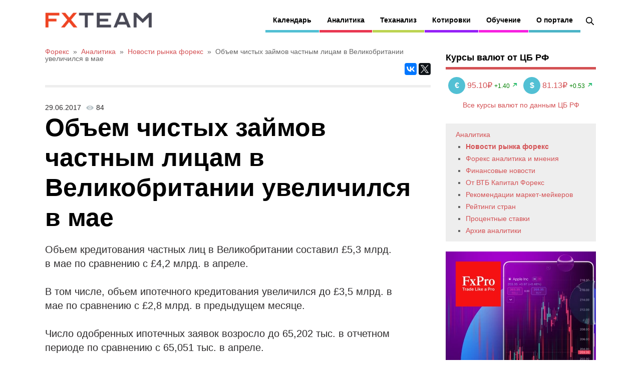

--- FILE ---
content_type: text/html; charset=utf-8
request_url: https://www.fxteam.ru/forex/fxteam-news/161639.html
body_size: 8016
content:
<!DOCTYPE html>
 
<html xmlns="http://www.w3.org/1999/xhtml" lang="ru" class="no-js">
 
 
 
<head prefix="my_namespace: http://ogp.me/ns#">
<meta charset=UTF-8 />
<title>Объем чистых займов частным лицам в Великобритании увеличился в мае -  29 июнь 2017 | Новости рынка Форекс</title>
<meta name="description" content="Объем кредитования частных лиц в Великобритании составил  pound;5,3 млрд. в мае по сравнению с  pound;4,2 млрд. в апреле. В том числе, объем ипотечног..." />
<link rel="shortcut icon" href="/favicon.ico?v=2" type="image/x-icon" />
<link rel="apple-touch-icon" href="/apple-touch-icon.png">
<link rel="profile" href="http://gmpg.org/xfn/11" />
<link rel="canonical" href="https://www.fxteam.ru/forex/fxteam-news/161639.html" />
<link rel="amphtml" href="https://www.fxteam.ru/amp/forex/fxteam-news/161639.html" />
<meta name="viewport" content="width=device-width, initial-scale=1">
<meta name="robots" content="noyaca" />
<meta name="robots" content="noodp" />
 
<link rel="stylesheet" href="/combine.php?type=css&files=reset,style,responsive,fxteam,4" type="text/css" media="all" />
 
<script src="//ajax.googleapis.com/ajax/libs/jquery/1.12.4/jquery.min.js"></script>
 
<script>var $ = jQuery.noConflict();</script>
<meta property="og:image" content="/images/forex/161639_279.png"/>  
<meta property="og:url" content="https://www.fxteam.ru/forex/fxteam-news/161639.html"/>  
<meta property="og:title" content="Объем чистых займов частным лицам в Великобритании увеличился в мае -  29 июнь 2017 | Новости рынка Форекс"/>  
<meta property="og:description" content="Объем кредитования частных лиц в Великобритании составил  pound;5,3 млрд. в мае по сравнению с  pound;4,2 млрд. в апреле. В том числе, объем ипотечног..."/>  
<meta property="og:robots" content="index, follow"/>  
<meta property="og:site_name" content="FxTeam"/>  
<meta property="og:locale" content="ru_RU"/>  
<meta property="og:type" content="website"/>  
<meta name="twitter:card" content="summary"/>
<meta name="twitter:site" content="@FxTeamRu"/>
<meta name="twitter:title" content="Объем чистых займов частным лицам в Великобритании увеличился в мае -  29 июнь 2017 | Новости рынка Форекс"/>
<meta name="twitter:description" content="Объем кредитования частных лиц в Великобритании составил  pound;5,3 млрд. в мае по сравнению с  pound;4,2 млрд. в апреле. В том числе, объем ипотечног..."/>
<meta name="twitter:image" content="/images/forex/161639_279.png"/>
<meta name="twitter:url" content="https://www.fxteam.ru/forex/fxteam-news/161639.html"/>

 
<meta name="application-name" content="FxTeam"/>
<meta name="msapplication-TileColor" content="#4d4d4d"/>
<meta name="msapplication-square70x70logo" content="/images/design2014/mobile/tiny.png"/>
<meta name="msapplication-square150x150logo" content="/images/design2014/mobile/square.png"/>
<meta name="msapplication-wide310x150logo" content="/images/design2014/mobile/wide.png"/>
<meta name="msapplication-square310x310logo" content="/images/design2014/mobile/large.png"/>
<meta name="format-detection" content="telephone=no">
 
<script src="https://cdn.onesignal.com/sdks/web/v16/OneSignalSDK.page.js" defer></script>
<script>
window.OneSignalDeferred = window.OneSignalDeferred || [];
OneSignalDeferred.push(function(OneSignal) {
OneSignal.init({
appId: "dd667022-c93d-4406-b8c9-32a727a8acb6",
});
});
</script>
 
<script>(function(w,d,s,l,i){w[l]=w[l]||[];w[l].push({'gtm.start':
new Date().getTime(),event:'gtm.js','cookie_consent':'accepted'});var f=d.getElementsByTagName(s)[0],
j=d.createElement(s),dl=l!='dataLayer'?'&l='+l:'';j.async=true;j.src=
'https://www.googletagmanager.com/gtm.js?id='+i+dl;f.parentNode.insertBefore(j,f);
})(window,document,'script','dataLayer','GTM-WGF6FQL');</script>
 

 
 
 
 
 

 

</head>
<body class="single single-post postid-138 single-format-standard sb-right">
 
<noscript><iframe src="https://www.googletagmanager.com/ns.html?id=GTM-WGF6FQL" height="0" width="0" style="display:none;visibility:hidden"></iframe></noscript>
 

 
<div id="page-wrapper">
 
<div id="header">
 
<div id="logo">
<span class="logo-details">FxTeam</span>
<a href="/">
<img data-src="/images/logos/fxteam.png" src="/images/logos/fxteam.png" width="148" height="60" class="logo lazyload" alt="FxTeam" />
</a>
</div>
 

 
 
 

 
<noindex>
<div id="body-nav" class="nav">
<a href="#menu" class="btn-menu" id="btn_menu">
<span class="icon-menu"></span>
<span class="icon-cancel"></span>
</a>
<div class="search-block">
<a id="search_icon" class="search-icon" href="/search/"></a>
<div id="search-2" class="widget widget_search">
<form method="get" id="searchform" action="/search/">
<input type="text" name="q" id="searchbar" value="" placeholder="Поиск" /><input type="submit" id="searchsubmit" value="Поиск" />
<input name="new" type="hidden" value="1">
</form>
</div>
</div>
<ul id="menu-body-nav-1" class="menu">
<li class="menu-item menu-item-type-taxonomy menu-item-object-category menu-item-has-children menu-item-131 has-sub">
<span class="submenu-button"></span>
<a href="/forex/economic-calendar/">Календарь</a>
<ul class="sub-menu">
 
<li class="menu-item menu-item-type-taxonomy menu-item-object-category menu-item-150"><a href="/forex/economic-calendar/">Экономический</a></li>
<li class="menu-item menu-item-type-taxonomy menu-item-object-category menu-item-150"><a href="/forex/bank-calendar/">Ставки Центробанков</a></li>
<li class="menu-item menu-item-type-taxonomy menu-item-object-category menu-item-150"><a target="_blank" href="https://www.partners-fxpro.org/trading-tools/earnings-calendar?utm_source=fxteam_ru&utm_medium=menu&utm_campaign=calculators">Календарь отчетностей</a></li>
<li class="menu-item menu-item-type-taxonomy menu-item-object-category menu-item-150"><a href="/forex/sessions/">Торговые сессии</a></li>
<li class="menu-item menu-item-type-taxonomy menu-item-object-category menu-item-153"><a href="/forex/currency-box/">Currency box</a>
<div class="menu-item-type-three">
<a href="/forex/currency-box/eur/">EUR</a> | <a href="/forex/currency-box/usd/">USD</a> | <a href="/forex/currency-box/jpy/">JPY</a><br />
<a href="/forex/currency-box/gbp/">GBP</a> | <a href="/forex/currency-box/chf/">CHF</a> | <a href="/forex/currency-box/aud/">AUD</a><br />
<a href="/forex/currency-box/cad/">CAD</a> | <a href="/forex/currency-box/nzd/">NZD</a> | <a href="/forex/currency-box/cny/">CNY</a><br />
<a href="/forex/currency-box/rub/">RUB</a>
</div>
</li>
</ul>
</li>
<li class="red megamenu columns-3 menu-item menu-item-type-taxonomy menu-item-object-category current-post-ancestor current-menu-parent current-post-parent menu-item-has-children menu-item-128 has-sub">
<span class="submenu-button"></span>
<a href="/forex/">Аналитика</a>
<ul class="sub-menu">
<li class="menu-item menu-item-type-custom menu-item-object-custom menu-item-has-children menu-item-184"><a href="#">Эксклюзивно:</a>
<ul class="sub-menu">
<li class="menu-item menu-item-type-taxonomy menu-item-object-category current-post-ancestor current-menu-parent current-post-parent"><a href="/market-news-fxpro/">Обзоры от FxPro</a></li>
<li class="menu-item menu-item-type-taxonomy menu-item-object-category current-post-ancestor current-menu-parent current-post-parent"><a href="/forex/fxteam-news/">Новости рынка форекс</a></li>
<li class="menu-item menu-item-type-taxonomy menu-item-object-category current-post-ancestor current-menu-parent current-post-parent"><a href="/forex/opinion/">Форекс аналитика и мнения</a></li>
<li class="menu-item menu-item-type-taxonomy menu-item-object-category current-post-ancestor current-menu-parent current-post-parent"><a href="/finance/">Финансовые новости</a></li>
<li class="menu-item menu-item-type-taxonomy menu-item-object-category current-post-ancestor current-menu-parent current-post-parent"><a href="/forex/cryptocurrency/">Криптовалюта</a></li>
</ul>
</li>
<li class="menu-item menu-item-type-custom menu-item-object-custom menu-item-has-children menu-item-185"><a href="#">Обзоры:</a>
<ul class="sub-menu">
<li class="menu-item menu-item-type-taxonomy menu-item-object-category current-post-ancestor current-menu-parent current-post-parent"><a href="/forex/vtbforex/">От ВТБ Капитал Форекс</a></li>
<li class="menu-item menu-item-type-taxonomy menu-item-object-category current-post-ancestor current-menu-parent current-post-parent"><a href="/forex/recommendations/">Рекомендации маркет-мейкеров</a></li>
<li class="menu-item menu-item-type-taxonomy menu-item-object-category current-post-ancestor current-menu-parent current-post-parent"><a href="/forex/video/">Видеообзоры</a></li>
 
</ul>
</li>
<li class="menu-item menu-item-type-custom menu-item-object-custom menu-item-has-children menu-item-185"><a href="#">Теханализ:</a>
<ul class="sub-menu">
<li class="menu-item menu-item-type-taxonomy menu-item-object-category current-post-ancestor current-menu-parent current-post-parent"><a href="/forex/recommendations/">Рекомендации</a></li>
<li class="menu-item menu-item-type-taxonomy menu-item-object-category current-post-ancestor current-menu-parent current-post-parent"><a href="/forex/trading-strategy/">Стратегии</a></li>
<li class="menu-item menu-item-type-taxonomy menu-item-object-category current-post-ancestor current-menu-parent current-post-parent"><a href="/forex/technical-analysis/ichimoku/">Ишимоку</a></li>
<li class="menu-item menu-item-type-taxonomy menu-item-object-category current-post-ancestor current-menu-parent current-post-parent"><a href="/forex/cftc/">Настроения рынка</a></li>
</ul>
</li>
</ul>
</li>
<li class="green1 menu-item menu-item-type-taxonomy menu-item-object-category menu-item-has-children menu-item-130 has-sub">
<span class="submenu-button"></span>
<a href="/forex/technical-analysis/">Теханализ</a>
<ul class="sub-menu">
<li class="menu-item menu-item-type-taxonomy menu-item-object-category"><a href="/forex/technical-analysis/">Технический анализ от FxPro</a></li>
<li class="menu-item menu-item-type-taxonomy menu-item-object-category"><a href="/forex/cftc/">Открытые позиции трейдеров</a></li>
<li class="menu-item menu-item-type-taxonomy menu-item-object-category"><a href="/forex/trading-strategy/">Торговые стратегии форекс</a></li>
<li class="menu-item menu-item-type-taxonomy menu-item-object-category"><a href="/forex/review-ecpulse/">Теханализ от ecPulse</a></li>
<li class="menu-item menu-item-type-taxonomy menu-item-object-category"><a href="/forex/technical-analysis/ichimoku/">Ишимоку</a></li>
</ul>
</li>
 
<li class="purple megamenu columns-3 menu-item menu-item-type-taxonomy menu-item-object-category menu-item-has-children menu-item-128 has-sub">
<span class="submenu-button"></span>
<a href="/forex/quotes/">Котировки</a>
<ul class="sub-menu">
<li class="menu-item menu-item-type-custom menu-item-object-custom menu-item-has-children menu-item-184"><a href="/forex/quotes/">Котировки валют</a>
<ul class="sub-menu">
<li class="menu-item menu-item-type-taxonomy menu-item-object-category"><a href="/forex/quotes/">Majors</a></li>
<li class="menu-item menu-item-type-taxonomy menu-item-object-category"><a href="/forex/quotes/#h3_FOREX">Minors</a></li>
<li class="menu-item menu-item-type-taxonomy menu-item-object-category"><a href="/forex/quotes/#h3_FOREXEXT">Exotic</a></li>
<li class="menu-item menu-item-type-taxonomy menu-item-object-category menu-item-153">
<div class="menu-item-type-three" style="padding-left: 10px;">
<a href="/forex/quotes/eurusd/">EURUSD</a> | <a href="/forex/quotes/gbpusd/">GBPUSD</a> | <a href="/forex/quotes/usdjpy/">USDJPY</a><br />
<a href="/forex/quotes/usdrub/">USDRUB</a> | <a href="/forex/quotes/eurrub/">EURRUB</a> | <a href="/forex/quotes/usdcad/">USDCAD</a><br />
</div>
</li>

</ul>
</li>
<li class="menu-item menu-item-type-custom menu-item-object-custom menu-item-has-children menu-item-184"><a href="/forex/quotes/shares/">Котировки акций</a>
<ul class="sub-menu">
<li class="menu-item menu-item-type-taxonomy menu-item-object-category"><a href="/forex/quotes/shares/#h3_USSHARES">США</a></li>
<li class="menu-item menu-item-type-taxonomy menu-item-object-category"><a href="/forex/quotes/shares/#h3_UKSHARES">Британия</a></li>
<li class="menu-item menu-item-type-taxonomy menu-item-object-category"><a href="/forex/quotes/shares/#h3_GERMANSHARES">Германия</a></li>
<li class="menu-item menu-item-type-taxonomy menu-item-object-category"><a href="/forex/quotes/shares/#h3_FRENCHSHARES">Франция</a></li>
<li class="menu-item menu-item-type-taxonomy menu-item-object-category menu-item-153">
<div class="menu-item-type-three" style="padding-left: 10px;">
<a href="/forex/quotes/microsoft/">Microsoft</a> | <a href="/forex/quotes/google/">Google</a> | <a href="/forex/quotes/ibm/">IBM</a><br />
<a href="/forex/quotes/alibaba/">Alibaba</a> | <a href="/forex/quotes/yandex/">Yandex</a> | <a href="/forex/quotes/apple/">Apple</a><br />
</div>
</li>
</ul>
</li>
<li class="menu-item menu-item-type-custom menu-item-object-custom menu-item-has-children menu-item-191">
<ul class="sub-menu">
<li class="menu-item menu-item-type-taxonomy menu-item-object-category"><a href="/forex/cbr-rates/">Курсы валют по данным ЦБ РФ</a></li>
<li class="menu-item menu-item-type-taxonomy menu-item-object-category"><a target="_blank" href="https://www.partners-fxpro.org/trading-tools/calculators/currency-converter?utm_source=fxteam_ru&utm_medium=menu&utm_campaign=calculators">Конвертер валют</a></li>
<li class="menu-item menu-item-type-taxonomy menu-item-object-category"><a target="_blank" href="https://www.partners-fxpro.org/trading-tools/calculators/all-in-one?utm_source=fxteam_ru&utm_medium=menu&utm_campaign=calculators">Калькуляторы</a></li>
<li class="menu-item menu-item-type-taxonomy menu-item-object-category"><a href="https://www.fxteam.ru/forex/currency-box/">Разбор валют</a></li>

<li class="menu-item menu-item-type-taxonomy menu-item-object-category"><a href="/forex/quotes/futures/">Фьючерсы</a>
<div class="menu-item-type-three">
<a href="/forex/quotes/brent/">Нефть Brent</a> | <a href="/forex/quotes/wti/">Нефть WTI</a><br />
</div>
</li>
<li class="menu-item menu-item-type-taxonomy menu-item-object-category"><a href="/forex/quotes/futures/#h3_SPOTINDICES">Индексы</a>
<div class="menu-item-type-three">
<a href="/forex/quotes/dj30_m7/">Dow 30</a> | <a href="/forex/quotes/s%26p500_m7/">S&amp;P 500</a> | <a href="/forex/quotes/germany30/">DAX</a>
</div>
</li>
<li class="menu-item menu-item-type-taxonomy menu-item-object-category"><a href="/forex/quotes/futures/#h3_GOLD">Металлы</a>
<div class="menu-item-type-three">
<a href="/forex/quotes/silver/">Серебро</a> | <a href="/forex/quotes/gold/">Золото</a><br />
</div>
</li>
</ul>
</li>
</ul>
</li>
<li class="pink menu-item menu-item-type-taxonomy menu-item-object-category menu-item-has-children menu-item-155 has-sub">
<span class="submenu-button"></span>
<a href="#">Обучение</a>
<ul class="sub-menu">
<li class="menu-item menu-item-type-taxonomy menu-item-object-category">
<a href="/forex-library/fxteam-forex-library/what-is-forex/">Что такое Форекс</a>
 
</li>
<li class="menu-item menu-item-type-taxonomy menu-item-object-category"><a href="/forex-library/technical-analyse/">Технический анализ</a>
 
</li>
<li class="menu-item menu-item-type-taxonomy menu-item-object-category"><a href="/forex-library/fundamental-analyse/">Фундаментальный анализ</a>
 
</li>
<li class="menu-item menu-item-type-taxonomy menu-item-object-category"><a href="/forex-library/10-mistakes-of-beginners/">10 ошибок новичков</a>
<li class="menu-item menu-item-type-taxonomy menu-item-object-category"><a href="/forex-library/fxteam-forex-library/forex-books/">Книги по форекс</a>
<li class="menu-item menu-item-type-taxonomy menu-item-object-category"><a href="/forex-library/video-lessons/">Видеоуроки форекс</a>
<li class="menu-item menu-item-type-taxonomy menu-item-object-category"><a href="/forex-library/xtrader/">Инструменты трейдера</a>
 
</li>
<li class="menu-item menu-item-type-taxonomy menu-item-object-category"><a href="/forex-library/xtrader/">cTrader</a></li>
</ul>
</li>
 
<li class="greennav3 menu-item menu-item-type-taxonomy menu-item-object-category menu-item-has-children menu-item-157 has-sub">
<span class="submenu-button"></span>
<a href="/about/">О портале</a>
<ul class="sub-menu">
<li class="menu-item menu-item-type-taxonomy menu-item-object-category"><a href="/about/contacts/">Контакты</a></li>
<li class="menu-item menu-item-type-taxonomy menu-item-object-category"><a href="/about/analysts/">Авторы</a></li>
<li class="menu-item menu-item-type-taxonomy menu-item-object-category"><a href="/pressa/rss-xml-exports/">Потоки данных RSS/XML</a></li>
<li class="menu-item menu-item-type-taxonomy menu-item-object-category"><a href="/about/map/">Карта сайта</a></li>
<li class="menu-item menu-item-type-taxonomy menu-item-object-category"><a href="/pressa/disclaimer/">Ограничение ответственности</a></li>
<li class="menu-item menu-item-type-taxonomy menu-item-object-category"><a href="/about/app-privacy-statement/">Политика конфиденциальности</a></li>
</ul>
</li>
</ul>
</div>
</noindex>
 

</div>
 

 
<div id="content-wrapper">

 
<div id="content">

 
<div class="padder">

<div class="through path">		<ol itemscope itemtype="https://schema.org/BreadcrumbList">
			<li itemprop="itemListElement" itemscope itemtype="https://schema.org/ListItem">
			<a itemprop="item" href="/" class="special"><span itemprop="name">Форекс</span></a>
			<meta itemprop="position" content="1" />
		</li>&nbsp;&raquo;&nbsp;
			<li itemprop="itemListElement" itemscope itemtype="https://schema.org/ListItem">
							<a itemscope itemtype="https://schema.org/WebPage" itemprop="item" itemid="/forex/" href="/forex/" class="special"><span itemprop="name">Аналитика</span></a>
							<meta itemprop="position" content="2" />
						</li>&nbsp;&raquo;&nbsp;<li itemprop="itemListElement" itemscope itemtype="https://schema.org/ListItem">
										<a itemscope itemtype="https://schema.org/WebPage" itemprop="item" itemid="/forex/fxteam-news/" href="/forex/fxteam-news/" id="path304"><span itemprop="name">Новости рынка форекс</span></a>
										<meta itemprop="position" content="2" />
									</li>&nbsp;&raquo;&nbsp;<li itemprop="itemListElement" itemscope itemtype="https://schema.org/ListItem">
												<span itemprop="name">Объем чистых займов частным лицам в Великобритании увеличился в мае</span>
												<meta itemprop="position" content="3" />
											</li>
		</ol></div>


 
<div class="post-meta">
 
 
<div class="meta-share">
 
<script async src="//yastatic.net/es5-shims/0.0.2/es5-shims.min.js"></script>
<script async src="//yastatic.net/share2/share.js"></script>
<div class="ya-share2" data-services="vkontakte,facebook,gplus,twitter" data-counter=""></div>
</div>
 
</div>
 

 
<div id="post-content">
 
<div class="clear"></div>
 

 

 



<div class="date">29.06.2017<span class="post-views">84</span></div>
<div class="newstitle"><h1 class="h1cat33">Объем чистых займов частным лицам в Великобритании увеличился в мае</h1></div>


 

<div class="news-content"><p>Объем кредитования частных лиц в Великобритании составил &pound;5,3 млрд. в мае по сравнению с &pound;4,2 млрд. в апреле. <br /><br />В том числе, объем ипотечного кредитования увеличился до &pound;3,5 млрд. в мае по сравнению с &pound;2,8 млрд. в предыдущем месяце. <br /><br />Число одобренных ипотечных заявок возросло до 65,202 тыс. в отчетном периоде по сравнению с 65,051 тыс. в апреле. <br /><br />В то же время, объем потребительского кредитования в Великобритании составил &pound;1,7 млрд. в мае по сравнению с &pound;1,5 млрд. в апреле.</p>			<div id="news_graphs">
				<div id="chart_279">				<img src="/images/forex/161639_279.png" alt="Net Lending to Individuals"></div>
	<div id="chart_340">				<img src="/images/forex/161639_340.png" alt="Mortgage Approvals"></div>
	<div id="chart_484">				<img src="/images/forex/161639_484.png" alt="M4 Money Supply"></div>
	<div id="chart_484">				<img src="/images/forex/161639_484_2.png" alt="M4 Money Supply"></div>

			</div>
</p><p>Торговать на форекс лучше всего с признанным международным брокером с блестящей репутацией, которая подтверждена 90+ наградами. <a target="_blank" href="https://www.partners-fxpro.org/trading/forex?utm_source=fxteam_ru&utm_medium=text&utm_campaign=suffix">Изучите условия в FxPro</a>.</p><p class="telegram-channel">
					<img alt="Аналитика FxTeam в Telegram" src="/i/telegram-logo.png" width="30">
					<a target="_blank" href="https://t.me/fxteamru">Аналитика FxTeam</a> в Telegram – читайте новости и аналитику первыми!
					</p></div> 
<script type="application/ld+json">
{
	"@context": "http://schema.org",
	"@type": "NewsArticle",
	"headline": "Объем чистых займов частным лицам в Великобритании увеличился в мае",
	"author": {
		"@type": "Person",
		"name": "FxTeam"
	},
	"datePublished": "2017-06-29T00:00:00+03:00",
	"articleSection": "Новости рынка Форекс",
	"articleBody": "Объем кредитования частных лиц в Великобритании составил £5,3 млрд. в мае по сравнению с £4,2 млрд. в апреле. В том числе, объем ипотечного кредитования увеличился до £3,5 млрд. в мае по сравнению с £2,8 млрд. в предыдущем месяце. Число одобренных ипотечных заявок возросло до 65,202 тыс. в отчетном периоде по сравнению с 65,051 тыс. в апреле. В то же время, объем потребительского кредитования в Великобритании составил £1,7 млрд. в мае по сравнению с £1,5 млрд. в апреле.			 								 					 					 					  			 "
}
</script>





<script type="text/javascript">
$(function() {
$.post("/files/scripts/news_hits.php?id=161639");
/*
$.get("/files/scripts/trading_img.php?id=161639", function(data) {
var data1 = $.parseJSON(data);
if (0 == $("#post-content .news-content p:nth-of-type(5)").length) {
$("#post-content .news-content").append(data1.res);
}
else {
$(data1.res).insertAfter("#post-content .news-content p:nth-of-type(5)");
}
});
*/
});
</script>
<div class="news-daily-polls1">
<div id="daily_news_polls" class="news-daily-polls">
<div class="widgettitle">Опрос</div>
</div>
</div>
<script type="text/javascript">
function refresh_poll_content() {
$.ajax({
url : '/daily_poll.php',
type: 'GET',
success: function(data) {
var res = JSON.parse(data);
$("div#daily_news_polls").html(res.daily_news_polls);
$("input[name=answer]").click(function(data) {
send_widget_polls();
});
}
});
}
function send_widget_polls() {
$("div#daily_news_polls_spinner").show();
$.post('/daily_poll.php', $("#widget_polls").serialize(), function(data) {
var res = JSON.parse(data);
$("div#daily_news_polls").html(res.daily_news_polls);
// refresh_poll_content();
});
}
$(document).ready(function(){
"use strict";
refresh_poll_content();
});
</script>


		<div class="page-rating">		<link rel="stylesheet" href="/js/jquery-bar-rating/themes/fontawesome-stars-o.css">
		<script src="/js/jquery-bar-rating/jquery.barrating.min.js"></script>
		<select id="pagerating">
			<option value="1">1</option>
			<option value="2">2</option>
			<option value="3">3</option>
			<option value="4">4</option>
			<option value="5">5</option>
		</select>
		<span id="page_rating_value" class="page-rating-value"></span>
		<script type="text/javascript">
		$(function() {
			$("#pagerating").barrating({
				theme: "fontawesome-stars-o",
				showSelectedRating: true,
				initialRating: 5,
				onSelect: function(value, text, event) {
					$.post("/page_rate.php", {url: window.location.pathname, rating: value}).done(function(data) {
						var chkjson = $.parseJSON(data);
						var res_query = chkjson.res;
						var res_out = chkjson.out;
						if (1 == res_query) {
							$('#page_rating_value').text(res_out + " Спасибо за вашу оценку");
						}
					});
				}
			});
		});
		</script>
		</div>
<div style="clear: both;"></div>
<br /><br />

 


 




</div>
 

</div>
 
</div>
 

 
<noindex>
<div id="sidebar">
 
 

<div class="widget widget_recent_entries widget_right_banner" style="margin:10px 0 20px;float:none;">
<div class="widgettitle" style="margin-bottom: 0;">Курсы валют от ЦБ РФ</div>
<div id="cbr_sidebar"></div>
<script type="text/javascript">
$(document).ready(function(){
"use strict";
$.ajax({
url : '/eurusdquotes.php',
type: 'GET',
success: function(data){
var res = JSON.parse(data);
$("div#cbr_sidebar").html(res.cbrsidebar);
}
});
});
</script>
</div>

 
			<div class="sub_menu" id="submenu">
				<ul class="vertnav">
					<li class="level1" style="list-style-image:none;list-style-type:none;margin-left:10px;">
						<a href="/forex/">Аналитика</a>
						<ul>
											<li class="level2 curr"><a href="/forex/fxteam-news/">Новости рынка форекс</a></li>				<li class="level2"><a href="/forex/opinion/">Форекс аналитика и мнения</a></li>				<li class="level2"><a href="/finance/">Финансовые новости</a></li>				<li class="level2"><a href="/forex/gutabank-review/">От ВТБ Капитал Форекс</a></li>				<li class="level2"><a href="/forex/recommendations/">Рекомендации маркет-мейкеров</a></li>				<li class="level2"><a href="/forex/country-ratings/">Рейтинги стран</a></li>				<li class="level2"><a href="/forex/cb-rates/">Процентные ставки</a></li>				<li class="level2"><a href="/forex/analytic-archive/archive-info/">Архив аналитики</a></li>
						</ul>
					</li>
				</ul>
			</div>


<div class="widget widget_recent_entries widget_right_banner" style="font-size: 16px; text-align: center; margin: 20px 0 25px; float: none;">
<a target="_blank" href="https://www.partners-fxpro.org/trading-platforms/tradingview?utm_source=fxteam&utm_medium=banner&utm_campaign=broker1">
<picture>
<source id="widget_right_banner_img1" type="image/webp" srcset="/images/banner/tradingview/300x600-1.webp">
<source id="widget_right_banner_img2" type="image/png" srcset="/images/banner/tradingview/300x600-1.png">
<img id="widget_right_banner_img" data-src="/images/banner/tradingview/300x600-1.png" alt="TradingView теперь с FxPro" class="lazyload">
</picture>
</a>
<script type="text/javascript">
$(document).ready(function(){
var img_rnd = Math.floor(Math.random() * 1000) + 1;
if (img_rnd > 500) {
$("#widget_right_banner_img").attr("data-src", "/images/banner/tradingview/300x600-2.png");
$("#widget_right_banner_img1").attr("srcset", "/images/banner/tradingview/300x600-2.webp");
$("#widget_right_banner_img2").attr("srcset", "/images/banner/tradingview/300x600-2.png");
$("#widget_right_banner_link").attr("href", "https://www.partners-fxpro.org/trading-platforms/tradingview?utm_source=fxteam&utm_medium=banner&utm_campaign=broker1");
}
});
</script>
</div>

 
<div class="widget widget_recent_entries widget_right_banner" style="margin:20px 0 25px;float:none;text-align:center;">
 
<a id="tg_1" target="_blank" href="https://t.me/FxTeamRu"><img data-src="/i/fxteamru-telegram.png" alt="FxTeamRu Telegram канал" class="lazyload"></a>
 
</div>
 

<div id="banner_sidebar" class="widget widget_recent_entries widget_right_banner" style="margin:10px 0 20px;float:none;clear:both;">
 
 
 
 
 
</div>
<script type="text/javascript">
$(document).ready(function(){
/*
var banner_rnd = Math.floor(Math.random() * 10) + 1;
if (banner_rnd > 5) {
$("#banner_sidebar_1").hide();
$("#banner_sidebar_2").show();
}
*/
});
/*
var gads = '<script async src="\/\/pagead2.googlesyndication.com\/pagead\/js\/adsbygoogle.js"><\/script><ins class="adsbygoogle" style="display:inline-block;width:300px;height:250px" data-ad-client="ca-pub-3634985882759613" data-ad-slot="4610369682"><\/ins><script>(adsbygoogle = window.adsbygoogle || []).push({});<\/script>';
$(document).ready(function(){
"use strict";
$.ajax({
url : '/advimginner.php',
type: 'GET',
success: function(data){
var res = JSON.parse(data);
$("div#banner_sidebar").html(res.banner);
if (1 == res.random) {
var banner_rnd = Math.floor(Math.random() * 10) + 1;
if (banner_rnd > 5) {
$("#banner_sidebar_1").hide();
$("#banner_sidebar_2").show();
}
}
else {
var banner_rnd = Math.floor(Math.random() * 10) + 1;
if (banner_rnd > 5) {
$("div#banner_sidebar").html(gads);
}
}
}
});
});
*/
</script>

				<div class="widget widget_recent_entries widget_right_banner" style="margin:10px 0 20px;float:none;">
					<div class="widgettitle" style="margin-bottom: 0;">Последние новости раздела</div>					<span class="lnitem" style="display: block; margin: 10px 0; line-height: 18px;">17.11.2025 <a href="/forex/fxteam-news/297674.html">Фондовый рынок, Daily history за 14 ноября 2025 г.</a></span>					<span class="lnitem" style="display: block; margin: 10px 0; line-height: 18px;">17.11.2025 <a href="/forex/fxteam-news/297673.html">Валютный рынок, Daily history за 14 ноября 2025 г.</a></span>					<span class="lnitem" style="display: block; margin: 10px 0; line-height: 18px;">17.11.2025 <a href="/forex/fxteam-news/297675.html">Сырьевой рынок, Daily history за 14 ноября 2025 г.</a></span>					<span class="lnitem" style="display: block; margin: 10px 0; line-height: 18px;">14.11.2025 <a href="/forex/fxteam-news/297660.html">Фондовый рынок, Daily history за 13 ноября 2025 г.</a></span>					<span class="lnitem" style="display: block; margin: 10px 0; line-height: 18px;">14.11.2025 <a href="/forex/fxteam-news/297659.html">Валютный рынок, Daily history за 13 ноября 2025 г.</a></span></div><div id="smi2adblock" class="widget widget_recent_entries" style="margin:10px 0 20px;">
	<div id="smi2adblock_81445"></div>
	<script type="text/javascript">
	(function() {
		setTimeout(function(){
			var sc = document.createElement('script'); sc.type = 'text/javascript'; sc.async = true;
			sc.src = '//news.net.finam.ru/data/js/81445.js'; sc.charset = 'utf-8';
			var s = document.getElementsByTagName('script')[0]; s.parentNode.insertBefore(sc, s);
		}, 3000);
	}());
	</script>
</div>

 

 


 
 



 
</div>
</noindex>
 

<div class="clear"></div>

</div>
 

 

 
<div id="copyright">Copyright &copy; 2001 - 2024 Информационно-аналитический портал FxTeam.</div>
 
<div id="counters" class="counters"></div>
<script type="text/javascript" src="/js/tools/script.js?v=2"></script>
<script type="text/javascript">
jQuery(document).ready(function(){
var disclaimer_html = get_disclaimer_html();
$(disclaimer_html).insertAfter("#counters");
});
</script>
 
<script type="text/javascript">
var _header = $('#header');
_offsetNav = 0;
if($(_header).length) {
_offsetNav = _header.offset().top;
}
$(window).scroll(function(){
if ($(window).scrollTop()>_offsetNav){
_header.addClass('header-sticky');
} else {
if (_header.hasClass('header-sticky')){
_header.removeClass('header-sticky');
}
}
});
jQuery(document).ready(function(){
if ($(window).scrollTop()>_offsetNav){
if (!_header.hasClass('header-sticky')){
_header.addClass('header-sticky');
}
}
});
</script>


<script src="/js/lazysizes.min.js" async></script>

</div>
 
 


 

 
<script type="text/javascript" src="/combine.php?type=js&files=cookies,custom,totop,touchswipe,4"></script>
 
 
<script type='text/javascript'>
/* <![CDATA[ */
var gp_script = {"navigationText":"Навигация","emptySearchText":"Пожалуйста, укажите, что хотите найти"};
/* ]]> */
</script>
 
<link rel="stylesheet" href="/css/design2014/fonts/font-awesome/css/font-awesome.min.css" type="text/css" media="all" />
<link rel="preload" as="style" href="https://fonts.googleapis.com/css?family=Roboto" />
 
<script type="text/javascript">
var ttsmi2_data = { siteid: 41262, count: 'site' };
(function() {
setTimeout(function(){
var sc = document.createElement('script'); sc.type = 'text/javascript'; sc.async = true;
sc.src = '//target.smi2.net/client/target.js';
var s = document.getElementsByTagName('script')[0]; s.parentNode.insertBefore(sc, s);
}, 2000);
}());
</script>

<script type="text/javascript" src="/_Incapsula_Resource?SWJIYLWA=719d34d31c8e3a6e6fffd425f7e032f3&ns=2&cb=770188828" async></script></body>
</html>


--- FILE ---
content_type: text/html; charset=UTF-8
request_url: https://www.fxteam.ru/daily_poll.php
body_size: 873
content:
{"daily_news_polls":"    <div class=\"news-daily-polls-tbl\" style=\"display: table;\">\r\n\t    <div class=\"news-daily-polls-logo news-daily-polls-tbl-col\" style=\"display: table-cell;\"><a target=\"_blank\" href=\"https:\/\/www.fxproru.group\/?utm_source=fxteam_ru&utm_medium=poll&utm_campaign=logo\"><img src=\"\/i\/fxpro-logo-120.png\"><\/a><\/div>\r\n\t    <div class=\"news-daily-polls-content news-daily-polls-tbl-col\" style=\"display: table-cell; padding-left: 20px;\">\r\n\t\t\t<div class=\"news-daily-polls-header\">\u0421\u043f\u0435\u0446\u043f\u0440\u043e\u0435\u043a\u0442: \u041e\u043f\u0440\u043e\u0441 \u0434\u043d\u044f \u0441 \u0431\u0440\u043e\u043a\u0435\u0440\u043e\u043c <a target=\"_blank\" href=\"https:\/\/www.fxproru.group\/?utm_source=fxteam_ru&utm_medium=poll&utm_campaign=text\"><span class=\"fxpro-brand\">FxPro<\/span><\/a><\/div>\r\n\t\t                <div class=\"poll-item\">\r\n\t\t\t<form method=\"POST\" id=\"widget_polls\" action=\"\/polls\/\" onsubmit=\"send_widget_polls();\">\r\n\t\t\t<p class=\"news-daily-polls-question\">Ethereum >$4000, +4,5% \u0437\u0430 24 \u0447\u0430\u0441\u0430. \u041a\u0430\u043a\u043e\u0432 \u0432\u0430\u0448 \u043d\u0430\u0441\u0442\u0440\u043e\u0439 \u043f\u043e \u043a\u0440\u0438\u043f\u0442\u043e\u0432\u0430\u043b\u044e\u0442\u0430\u043c \u0441\u0435\u0439\u0447\u0430\u0441?<\/p>                <input class=\"radio\" type=\"radio\" id=\"answer11\" name=\"answer\" value=\"1\"> <label for=\"answer11\">\u041c\u0435\u0434\u0432\u0435\u0436\u0438\u0439<\/label><br \/>            <input class=\"radio\" type=\"radio\" id=\"answer22\" name=\"answer\" value=\"2\"> <label for=\"answer22\">\u041d\u0435\u0439\u0442\u0440\u0430\u043b\u044c\u043d\u044b\u0439<\/label><br \/>            <input class=\"radio\" type=\"radio\" id=\"answer33\" name=\"answer\" value=\"3\"> <label for=\"answer33\">\u0411\u044b\u0447\u0438\u0439<\/label><br \/>\t\t\t<input type=\"hidden\" name=\"poll_id\" value=\"241\">\r\n\t\t\t<input type=\"hidden\" name=\"poll_save\" value=\"1\">\r\n            <\/form>\r\n            <\/div>\r\n        <\/div>\r\n    <\/div>\r\n\t<div class=\"news-daily-polls-footer\">\r\n\t\t<p><!--<a href=\"\/polls\/\" class=\"news-daily-polls-res\">\u0420\u0435\u0437\u0443\u043b\u044c\u0442\u0430\u0442\u044b<\/a>--> <a href=\"\/polls\/\" class=\"news-daily-polls-all\">\u0414\u0440\u0443\u0433\u0438\u0435 \u043e\u043f\u0440\u043e\u0441\u044b<\/a><\/p>\r\n    <\/div>\r\n\t<div id=\"daily_news_polls_spinner\" class=\"news-daily-polls-loading\"><\/div>\r\n"}

--- FILE ---
content_type: text/html; charset=UTF-8
request_url: https://www.fxteam.ru/eurusdquotes.php
body_size: 387
content:
{"cbrsidebar":"\t<table>\r\n\t\t<tr>\r\n\t\t\t<td width=\"50%\" style=\"font-size: 16px; padding-top: 15px; white-space: nowrap;\">\r\n\t\t\t\t<a href=\"\/forex\/cbr-rates\/eur\/\">\r\n\t\t\t\t<span style=\"color: #FFFFFF; font-weight: bold; display: inline-block; width: 24px; height: 24px; background-color: #52c0d4; border-radius: 24px; padding: 5px; text-align: center;\">&#8364;<\/span> 95.10&#8381;\r\n\t\t\t\t<\/a>\r\n\t\t\t\t<span style=\"font-size: 12px; color: green;\">+1.40<\/span>\r\n\t\t\t\t<img src=\"\/i\/move_up.png\" width=\"12\" height=\"12\">\r\n\t\t\t<\/td>\r\n\t\t\t<td width=\"50%\" style=\"font-size: 16px; padding-top: 15px; white-space: nowrap;\">\r\n\t\t\t\t<a href=\"\/forex\/cbr-rates\/usd\/\">\r\n\t\t\t\t<span style=\"color: #FFFFFF; font-weight: bold; display: inline-block; width: 24px; height: 24px; background-color: #52c0d4; border-radius: 24px; padding: 5px; text-align: center;\">$<\/span> 81.13&#8381;\r\n\t\t\t\t<\/a>\r\n\t\t\t\t<span style=\"font-size: 12px; color: green;\">+0.53<\/span>\r\n\t\t\t\t<img src=\"\/i\/move_up.png\" width=\"12\" height=\"12\">\r\n\t\t\t<\/td>\r\n\t\t<\/tr>\r\n\t\t<tr><td colspan=\"2\" style=\"text-align: center;\"><a href=\"\/forex\/cbr-rates\/\">\u0412\u0441\u0435 \u043a\u0443\u0440\u0441\u044b \u0432\u0430\u043b\u044e\u0442 \u043f\u043e \u0434\u0430\u043d\u043d\u044b\u043c \u0426\u0411 \u0420\u0424<\/a><\/td><\/tr>\r\n\t\t\r\n\t<\/table>"}

--- FILE ---
content_type: text/css;charset=UTF-8
request_url: https://www.fxteam.ru/combine.php?type=css&files=reset,style,responsive,fxteam,4
body_size: 17725
content:
html, body, div, span, applet, object, iframe,
h1, h2, h3, h4, h5, h6, p, blockquote, pre,
a, abbr, acronym, address, big, cite, code,
del, dfn, em, img, ins, kbd, q, s, samp,
small, strike, strong, sub, sup, tt, var,
b, u, i, center,
dl, dt, dd, ol, ul, li,
fieldset, form, label, legend,
table, caption, tbody, tfoot, thead, tr, th, td,
article, aside, canvas, details, embed, figure, figcaption, footer, header, hgroup, menu, nav, output, ruby, section, summary,
time, mark, audio, video{margin:0;padding:0;border:0;font-size:100%;font:inherit;vertical-align:baseline}article, aside, details, figcaption, figure, footer, header, hgroup, menu, nav, section{display:block}body{line-height:1}ol, ul{list-style:none}blockquote, q{quotes:none}blockquote:before, blockquote:after,
q:before, q:after{content:'';content:none}table{border-collapse:collapse;border-spacing:0}input[type="text"], input[type="password"], input[type="button"], input[type="submit"], input[type="reset"], textarea, button{-webkit-appearance:none}*{font-family:Arial, Helvetica, sans-serif;outline:none}html{margin:0;padding:0}body{background:#fff;color:#666;margin:0;padding:0;font-family:Arial, Helvetica, sans-serif;font-size:14px;font-weight:normal}a{color:#d45255;text-decoration:none}a:hover{color:#52c0d4;text-decoration:none}h1, h2, h3, h4, h5, h6{color:#000;padding:0;margin:0 0 20px 0;line-height:130%;font-weight:bold}h1{font-size:28px}h2{font-size:22px}h3{font-size:21px}h4{font-size:20px}h5{font-size:18px}h6{font-size:16px}p{line-height:20px;margin-bottom:7px}p:first-child{margin-bottom:7px}p:last-child{margin-bottom:0}strong{font-weight:bold}em{font-style:italic}small{font-size:xx-small;line-height:1em}sup{font-size:xx-small;vertical-align:top;line-height:1em}sub{font-size:xx-small;vertical-align:bottom;line-height:1em}::selection{color:#fff;background:#D45255}::-moz-selection{color:#fff;background:#D45255}ol{padding:0;margin:0}ol li{list-style-type:decimal;padding:0 0 10px 0;margin:0 0 0 20px;line-height:24px}ul{padding:0;margin:0;list-style-type:square}li{margin:0 0 0 20px;line-height:24px}li:last-child{margin-bottom:0}input,
textarea,
input[type="password"]{font-family:Arial, Helvetica, sans-serif;font-size:13px;padding:12px 10px 11px 10px;margin:0;color:#999;border:1px solid #eee;background:#fff;-webkit-box-sizing:border-box;-moz-box-sizing:border-box;box-sizing:border-box;-webkit-border-radius:0;-moz-border-radius:0;border-radius:0}::-webkit-input-placeholder{color:#aaa}:-moz-placeholder{color:#aaa}:-ms-input-placeholder{color:#aaa}input:focus,
textarea:focus,
input[type="password"]:focus{background-color:#fff;border-color:#ccc}:focus::-webkit-input-placeholder{color:#ccc}:focus:-moz-placeholder{color:#ccc}:focus:-ms-input-placeholder{color:#ccc}textarea{line-height:24px;resize:none;width:100%;max-width:100%;height:150px}select{padding:2px 0}input[type="button"],
input[type="submit"],
input[type="reset"]{background-color:#52c0d4;background-image:none;color:#fff;font-weight:bold;height:40px;padding:0 15px;margin:0;border:0;font-size:14px;line-height:1;cursor:pointer;text-shadow:none;-webkit-border-radius:0;-moz-border-radius:0;border-radius:0;-webkit-box-shadow:none;-moz-box-shadow:none;box-shadow:none}input[type="button"]:hover,
input[type="submit"]:hover,
input[type="reset"]:hover{background-color:#d45255;background-image:none;border:0;color:#fff}input[type="radio"],
input[type="checkbox"]{height:auto;background:transparent;border:0}fieldset{border:1px solid #eee;margin:0;padding:20px 15px}legend{font-size:14px}table{padding:5px 10px;line-height:24px;width:100%}th{font-weight:bold;border-top:1px solid #eee;padding:10px;text-align:left}td{padding:5px}img{max-width:100%;height:auto}.ie8 img{max-width:none}object,
embed,
video,
iframe{max-width:100%}cite{float:right;padding:0 0 5px 0}hr{background:#eee;border:0;clear:both;width:100%;height:1px;padding:0;margin:20px 0;position:relative}pre{color:#000;background:url(lib/images/code-bg.png);border:1px solid #eee;padding:5px 25px;margin:5px 0 20px 0;font-family:"Courier New";overflow:auto;font-size:12px;line-height:24px;-webkit-box-sizing:border-box;-moz-box-sizing:border-box;box-sizing:border-box}code{color:#000;background:url(lib/images/code-bg.png);border:1px solid #eee !important;padding:5px 25px;margin:5px 0 20px 0;font-family:"Courier New";clear:both;display:block;font-size:12px;line-height:24px;-webkit-box-sizing:border-box;-moz-box-sizing:border-box;box-sizing:border-box}mark{padding:3px 5px}ins{text-decoration:none}dl{line-height:24px;margin-bottom:20px}dd{margin-bottom:10px}dt{font-weight:bold}.left{float:left}.right{float:right}.clear{content:"";clear:both;line-height:0;padding:0;margin:0;height:0;display:block;font-size:0;width:100%}.align-center,
.aligncenter{position:relative;margin:20px auto;display:block;clear:both}.align-left,
.alignleft{position:relative;float:left;margin:4px 20px 5px 0}.align-right,
.alignright{float:right;position:relative;margin:4px 0 5px 20px}.text-left{text-align:left}.text-right{text-align:right}.text-center{text-align:center}.text-justify{text-align:justify}#page-wrapper{position:relative;text-align:left;width:1440px;margin:0 auto;overflow:hidden;-webkit-box-sizing:border-box;-moz-box-sizing:border-box;box-sizing:border-box}#content-wrapper{float:left;width:100%;padding:0;margin:0 0 40px 0;-webkit-box-sizing:border-box;-moz-box-sizing:border-box;box-sizing:border-box}#content{position:relative;width:1110px;-webkit-box-sizing:border-box;-moz-box-sizing:border-box;box-sizing:border-box}.sb-right #content{float:left}.sb-left #content{float:right}.fullwidth #content{width:100% !important}#sidebar{float:left;width:300px}.sb-right #sidebar{float:right;margin-left:30px}.sb-left #sidebar{float:left;margin-right:30px}.fullwidth #sidebar{display:none}.nav{float:left;position:relative;z-index:998;-webkit-box-sizing:border-box;-moz-box-sizing:border-box;box-sizing:border-box}.nav .menu{float:right;margin:0;list-style-type:none;list-style-position:outside}.nav select, #header select{display:none;text-transform:none}.nav ul.menu:after{content:".";display:block;height:0;clear:both;visibility:hidden}.nav .menu li{float:left;position:relative;list-style-type:none;margin:0;padding:0}.nav .menu li:first-child{margin-left:0}.nav .menu li a{font-weight:bold;display:block}.nav .menu .sub-menu{display:none;position:absolute;min-width:220px;z-index:998;top:auto;left:auto;margin:0;padding:0 0 18px 0;-webkit-box-sizing:border-box;-moz-box-sizing:border-box;box-sizing:border-box}.nav .menu li:hover > .sub-menu{display:block}.nav .menu .sub-menu li{margin:0;width:100%}.nav .menu .sub-menu li a{display:block;background:none !important;padding:0 !important;border:0 !important}.nav .left-nav .sub-menu{right:1px}.nav .menu .sub-menu li ul{top:auto;left:220px;border-left:1px solid #fff}.nav .left-nav .sub-menu li ul{left:-220px}.nav .menu li.megamenu *{-webkit-box-sizing:border-box;-moz-box-sizing:border-box;box-sizing:border-box}.nav .menu li.megamenu{position:static}.nav .menu li.megamenu > .sub-menu{right:0 !important;left:0 !important;margin-right:auto !important;margin-left:auto !important;width:98% !important}.nav .menu li.megamenu > .sub-menu > li{display:inline-block;padding:15px}.nav .menu li.columns-1 > .sub-menu > li{width:100%}.nav .menu li.columns-2 > .sub-menu > li{width:50%}.nav .menu li.columns-3 > .sub-menu > li{width:33.333%}.nav .menu li.columns-4 > .sub-menu > li{width:25%}.nav .menu li.columns-5 > .sub-menu > li{width:20%}.nav .menu li.megamenu .sub-menu .sub-menu{position:relative !important;top:auto !important;left:auto !important;display:block !important;border:0 !important;margin:0 !important;min-width:0 !important}#body-nav.nav .menu li.megamenu > .sub-menu > li > a{font-size:14px}.nav .nav-section{float:left}.nav .sub-menu li.nav-title{-ms-filter:"progid:DXImageTransform.Microsoft.Alpha(Opacity=80)";filter:alpha(opacity=80);opacity:0.8;margin:8px 0 0 0 !important;padding:0 !important}.nav .sub-menu li.sub-nav-title{-ms-filter:"progid:DXImageTransform.Microsoft.Alpha(Opacity=80)";filter:alpha(opacity=80);opacity:0.8;margin:8px 0 0 0 !important;padding:0 !important}.nav .sub-menu li.nav-title:before,
.nav .sub-menu li.sub-nav-title:before{border:0}.nav .sub-menu li.nav-text{line-height:19px;text-transform:none;width:auto !important}.nav .sub-menu li.nav-text:before{content:"";border:0;display:block;position:relative}#top-bar{position:relative;z-index:998;width:100%;line-height:0;background:#52c0d4;text-align:center}#top-bar-inner{display:inline-block;width:1440px;padding:0 20px 0 10px;text-align:left;text-transform:uppercase;font-size:10px;color:#fff;background:#4CB4C7;-webkit-box-sizing:border-box;-moz-box-sizing:border-box;box-sizing:border-box}#top-bar-inner a{color:#fff}#top-bar-inner a:hover{color:#c0f5ff}#top-nav{width:50%}#top-nav.nav .menu li a{padding:15px 10px;line-height:10px}#top-nav.nav .menu li a:hover,
#top-nav.nav .menu li:hover > a{color:#fff;background:#49acbd}#top-nav.nav .menu .sub-menu{background:#49acbd;top:40px}#top-nav.nav .menu .sub-menu li a{margin:18px 10px 0}#top-nav.nav .menu .sub-menu li a:hover{color:#c0f5ff;margin-bottom:0}#top-nav.nav .menu .sub-menu li ul{margin:-28px 0 0 0}#top-nav.nav .menu li.megamenu > .sub-menu > li > a{font-size:11px}#top-nav.nav .menu li.megamenu > .sub-menu > li{padding:5px}#top-nav.nav .menu .nav-section{width:170px}#top-nav.nav .menu li.nav-title a,
#top-nav.nav .menu li.sub-nav-title a{font-size:12px !important;margin-bottom:0 !important}#top-nav.nav .menu .sub-menu li.nav-text{margin:5px 10px 0 10px !important}#social-icons{float:right;font-size:18px;padding:11px 0 0 0}#social-icons a{float:left;display:block;margin-left:15px}#header{float:left;position:relative;z-index:997;width:100%;margin-bottom:30px;-webkit-box-sizing:border-box;-moz-box-sizing:border-box;box-sizing:border-box}#header.header-sticky{float:left;position:fixed;top:0;left:0;z-index:997;width:100%;padding-bottom:10px;background-color:#FFFFFF}#header.header-sticky #logo img{padding-top:15px;padding-left:10px;width:auto;height:20px}#header.header-sticky #body-nav.nav{margin-top:5px;margin-right:10px}#logo{display:block;float:left;margin:0;width:20%;line-height:0}#logo:after{content:" "}#logo a{color:#fff;line-height:0}#logo img{position:relative;padding:25px 0 0;width:auto;height:30px;transition:all .2s ease-in-out}.logo-details{display:block;margin-top:-1px;width:1px;height:1px;text-indent:-9999px}#header-content{float:right;width:70%}#body-nav.nav{z-index:997;width:70%;margin-top:20px}#body-nav.nav .menu li a{padding:13px 15px;border-style:solid;border-bottom-width:5px;border-color:#52C0D4;color:#000;margin-right:1px;margin-bottom:1px;font-size:14px;line-height:14px}#body-nav.nav .menu li a:hover,
#body-nav.nav .menu li:hover > a{color:#fff;background:#52C0D4;margin-bottom:0;padding-top:15px;padding-bottom:12px}#body-nav.nav .menu .sub-menu{background:#52C0D4}#body-nav.nav .menu .sub-menu li a{margin:18px 20px 0;font-size:13px;color:#fff}#body-nav.nav .menu .sub-menu li a:hover{-ms-filter:"progid:DXImageTransform.Microsoft.Alpha(Opacity=80)";filter:alpha(opacity=80);opacity:0.8;margin-bottom:0}#body-nav.nav .menu .sub-menu li ul{margin:-32px 0 0 0}#body-nav.nav .menu li.terracotta a{border-color:#d45255}#body-nav.nav .menu li.terracotta .sub-menu,
#body-nav.nav .menu li.terracotta a:hover,
#body-nav.nav .menu li.terracotta:hover > a{background:#d45255}#body-nav.nav .menu li.blue1 a{border-color:#52c0d4}#body-nav.nav .menu li.blue1 .sub-menu,
#body-nav.nav .menu li.blue1 a:hover,
#body-nav.nav .menu li.blue1:hover > a{background:#52c0d4}#body-nav.nav .menu li.blue2 a{border-color:#26a0d8}#body-nav.nav .menu li.blue2 .sub-menu,
#body-nav.nav .menu li.blue2 a:hover,
#body-nav.nav .menu li.blue2:hover > a{background:#26a0d8}#body-nav.nav .menu li.red a{border-color:#e93952}#body-nav.nav .menu li.red .sub-menu,
#body-nav.nav .menu li.red a:hover,
#body-nav.nav .menu li.red:hover > a{background:#e93952}#body-nav.nav .menu li.purple a{border-color:#9521f7}#body-nav.nav .menu li.purple .sub-menu,
#body-nav.nav .menu li.purple a:hover,
#body-nav.nav .menu li.purple:hover > a{background:#9521f7}#body-nav.nav .menu li.green1 a{border-color:#bdd452}#body-nav.nav .menu li.green1 .sub-menu,
#body-nav.nav .menu li.green1 a:hover,
#body-nav.nav .menu li.green1:hover > a{background:#bdd452}#body-nav.nav .menu li.green2 a{border-color:#67D452}#body-nav.nav .menu li.green2 .sub-menu,
#body-nav.nav .menu li.green2 a:hover,
#body-nav.nav .menu li.green2:hover > a{background:#67D452}#body-nav.nav .menu li.greennav3 a{border-color:#4CB4C7}#body-nav.nav .menu li.greennav3 .sub-menu,
#body-nav.nav .menu li.greennav3 a:hover,
#body-nav.nav .menu li.greennav3:hover > a{background:#4CB4C7}#body-nav.nav .menu li.pink a{border-color:#f721e0}#body-nav.nav .menu li.pink .sub-menu,
#body-nav.nav .menu li.pink a:hover,
#body-nav.nav .menu li.pink:hover > a{background:#f721e0}#body-nav.nav .menu li.orange a{border-color:#e96739}#body-nav.nav .menu li.orange .sub-menu,
#body-nav.nav .menu li.orange a:hover,
#body-nav.nav .menu li.orange:hover > a{background:#e96739}#body-nav.nav .menu li.yellow a{border-color:#FFE000}#body-nav.nav .menu li.yellow .sub-menu,
#body-nav.nav .menu li.yellow a:hover,
#body-nav.nav .menu li.yellow:hover > a{background:#FFE000}#body-nav.nav .menu li.lightgrey a{border-color:#c5c5c5}#body-nav.nav .menu li.lightgrey .sub-menu,
#body-nav.nav .menu li.lightgrey a:hover,
#body-nav.nav .menu li.lightgrey:hover > a{background:#c5c5c5}#body-nav.nav .menu li.darkgrey a{border-color:#616161}#body-nav.nav .menu li.darkgrey .sub-menu,
#body-nav.nav .menu li.darkgrey a:hover,
#body-nav.nav .menu li.darkgrey:hover > a{background:#616161}#body-nav.nav .menu li.black a{border-color:#000}#body-nav.nav .menu li.black .sub-menu,
#body-nav.nav .menu li.black a:hover,
#body-nav.nav .menu li.black:hover > a{background:#000}#body-nav.nav .menu .nav-section{width:220px}#body-nav.nav .menu li.nav-title a,
#body-nav.nav .menu li.sub-nav-title a{margin-bottom:0 !important}#body-nav.nav .menu .sub-menu li.nav-text{margin:5px 20px 0 20px !important;color:#fff;font-size:13px;line-height:21px}.page-title{clear:both;font-size:54px;margin:-15px 0 44px}.single-post .page-title{font-size:24px;margin-bottom:24px}.subtitle{font-weight:normal;color:#999;font-size:16px;margin:-20px 0 20px}.post-thumbnail{float:left;max-width:100%;line-height:0;position:relative;overflow:hidden;margin-bottom:30px;-webkit-box-sizing:border-box;-moz-box-sizing:border-box;box-sizing:border-box;min-height:120px}.post-thumbnail.wrap{margin:0 20px 0 0}#post-content{float:left;width:100%;margin-bottom:30px}label[for*="pwbox"]{float:left;display:inline;margin:0 5px 0 0}.page-list{margin:0 0 20px 0}.attachment p{margin-top:12px}.single-wrapper.meta-cats{float:left;width:100%;background:#f7f7f7;margin-bottom:30px}.single-wrapper.meta-cats a{float:left;font-weight:bold;color:#fff;background:#52C0D4;padding:8px 10px;font-size:16px;line-height:16px;border-right:1px solid #fff}.single-wrapper.meta-cats a:hover{color:#fff;background:#d45255}.post-meta{position:relative;overflow:hidden;border-bottom:5px solid #eee;padding:0 0 20px 0;margin:0 0 30px 0;font-size:12px;line-height:14px;min-height:12px;text-align:right;height:24px}.post-meta span:first-child:before{content:""}.meta-details{float:left;text-align:left}.meta-author{font-weight:bold;color:#000}.meta-tags{overflow:hidden}.meta-tags span{float:left;font-size:12px;line-height:12px;padding:4px 8px 4px 0;font-weight:bold}.meta-tags a{float:left;background:#66914D;padding:4px 8px;margin:0 1px 1px 0;color:#fff;font-size:11px;line-height:11px;font-weight:bold}.meta-tags a:hover{background:#379100}.single-wrapper.meta-tags{float:left;width:100%;margin:0 0 30px}.meta-share{display:inline-block}.meta-share iframe{max-width:none}.score-meta{position:relative;height:30px}.score-meta .gp-stars-wrapper{float:left;position:relative;height:30px;top:auto;right:auto}#post-navigation{float:right}#post-navigation i{line-height:4px}.cat-title{float:left;width:100%;background:#f7f7f7;margin-bottom:30px}.cat-title .page-title{float:left;font-weight:bold;color:#fff;background:#52C0D4;padding:8px 10px;margin:0;font-size:24px;line-height:24px;border-right:1px solid #fff}.spacing-small .post-thumbnail{margin-bottom:10px}.spacing-small .post-thumbnail.wrap{margin:0 10px 0 0}.post-wrapper{float:left;width:100%}.post-loop{float:left;position:relative;width:100%;margin-bottom:20px}.spacing-small .post-loop{margin-bottom:10px}.post-loop.post-columns{margin-left:2%}.post-loop.first-column{margin-left:0}.post-loop .post-thumbnail{margin-bottom:20px}.post-loop .post-thumbnail.wrap{margin-bottom:10px}.spacing-small .post-thumbnail{margin-bottom:10px}.spacing-small .post-thumbnail.wrap{margin:0 10px 0 0}.post-text h2{clear:none;margin-bottom:5px}.spacing-small .post-text h2{font-size:13.5px;margin-bottom:5px}.post-loop .post-meta{border-bottom:0;padding:0 0 10px 0;margin:0}.post-meta .meta-details span.meta-date{color:#959595}.sticky{background:#ffffe0}.error404 .padder{margin:0 auto 50px;text-align:center;width:80%}.error404 .padder #searchform{float:none;width:50%;margin:0 auto}.lightbox-hover{display:block;position:absolute;bottom:10px;left:10px;z-index:10;background:#52C0D4;color:#fff;padding:7px 8px 5px 8px;font-size:14px;line-height:1;-ms-filter:"progid:DXImageTransform.Microsoft.Alpha(Opacity=0)";filter:alpha(opacity=0);opacity:0;cursor:pointer}.pp_gallery li{background:none;border:0;padding:0}.pp_gallery li.jwplayer a{background:url(lib/scripts/prettyPhoto/images/prettyPhoto/default/default_thumb.png) no-repeat;width:50px;height:33px;display:block}#gp-review-wrapper{position:relative;float:left;width:100%;overflow:hidden}#gp-review-wrapper.review-position-top{float:left;margin:0 0 20px 0;width:100%}#gp-review-wrapper.review-position-left{float:left;margin:0 20px 10px 0;width:50%}#gp-review-wrapper.review-position-right{float:right;margin:0 0 10px 20px;width:50%}#gp-review-wrapper.review-position-bottom{float:left;width:100%}#gp-site-ratings-wrapper div:last-child{padding-bottom:20px}.gp-rating-wrapper{float:left;background:#fbfbfb;position:relative;width:100%;height:35px}.gp-text-wrapper{position:absolute;top:20px;left:20px;font-weight:bold}.gp-stars-wrapper{position:absolute;top:17px;right:20px}.rating-unselected{position:absolute;top:0;right:0;height:18px;width:100%;background:url(lib/images/stars.png) no-repeat;background-position:0 -40px}.rating-selection{position:absolute;top:0;left:0;height:18px;background:url(lib/images/stars.png) scroll transparent no-repeat}#gp-total-score-wrapper .rating-selection{background-position:0 -60px}#gp-summary-wrapper{background:#f7f7f7;float:left;position:relative;width:100%;min-height:120px}#gp-summary{padding:20px;font-size:13px;line-height:19px;-webkit-box-sizing:border-box;-moz-box-sizing:border-box;box-sizing:border-box}#gp-total-score-wrapper{position:absolute;top:0;right:0;background:#52c0d4;width:80px;height:500px;padding:15px 10px 0 10px;text-align:center;color:#fff;font-weight:bold}.total-score{font-size:50px;line-height:50px}.total-score-text{font-size:14px;line-height:21px}#gp-total-score-wrapper .gp-stars-wrapper{display:block;position:relative;top:auto;right:auto}.gp-user-rating-wrapper{border-top:1px solid #fff;background:#f3f3f3;padding-bottom:20px}.gp-user-rating-wrapper em{font-size:11px}.accordion .panel{position:relative;width:100%;margin-bottom:10px;overflow:hidden}h3.accordion-title{margin:0}h3.accordion-title a{padding-left:10px}.panel-content{padding:0 0 0 30px;line-height:24px}.author-info{background:#FBFBFB;float:left;width:100%;font-style:italic;border-top:1px solid #eee;position:relative;padding:30px 20px;margin:0 0 30px 0;-webkit-box-sizing:border-box;-moz-box-sizing:border-box;box-sizing:border-box}.author-info .avatar{float:left;margin-right:20px;width:50px;height:50px}.author-info .author-meta{margin-left:70px}.author-info .author-meta-top{width:100%;float:left}.author-info .author-name{float:left;margin-bottom:10px;font-weight:bold;color:#33363C;font-size:14px}.author-info .author-desc{line-height:24px}blockquote{font-size:16px;margin:5px 20px 10px 20px;padding:10px 0 5px 25px;border-left:3px solid #eee;overflow:hidden}blockquote p{line-height:24px}.blockquote-left{float:left;margin:10px 20px 20px 0}.blockquote-right{float:right;margin:10px 0 20px 20px}.blockquote-left,
.blockquote-right{width:30%;font-size:16px;line-height:28px;padding:10px 0 5px 25px}.sc-button,
.sc-button:hover{display:inline-block;position:relative;max-width:100%;margin:5px;font-weight:bold;color:#fff}.sc-button.small{font-size:11px;line-height:11px;padding:8px 12px}.sc-button.medium{font-size:12px;line-height:12px;padding:12px 20px}.sc-button.large{font-size:14px;line-height:14px;padding:15px 60px}.yellow.sc-button{color:#fff !important;background-color:#ffde45}.yellow.sc-button:hover{background:#ffd200}.grey.sc-button{color:#fff !important;background-color:#5c5c5c}.grey.sc-button:hover{background:#3d3d3d}.darkgrey.sc-button{color:#fff !important;background-color:#404040}.darkgrey.sc-button:hover{color:#fff;background:#202020}.brown.sc-button{color:#fff !important;background-color:#685950}.brown.sc-button:hover{color:#fff;background:#453B35}.blue.sc-button{color:#fff !important;background-color:#2f9bc1}.blue.sc-button:hover{color:#fff;background:#2a8cae}.mediumblue.sc-button{color:#fff !important;background-color:#505f68}.mediumblue.sc-button:hover{background:#353f45}.darkblue.sc-button{color:#fff !important;background-color:#364046}.darkblue.sc-button:hover{background:#15191b}.limegreen.sc-button{color:#fff !important;background-color:#77AF12}.limegreen.sc-button:hover{color:#fff !important;background:#679710}.teal.sc-button{color:#fff !important;background-color:#8CA6A3}.teal.sc-button:hover{background:#6A8A87}.darkgreen.sc-button{color:#fff !important;background-color:#366a7b}.darkgreen.sc-button:hover{background:#23444b}.red.sc-button{color:#fff !important;background-color:#E47070}.red.sc-button:hover{background:#B45353}.darkred.sc-button{color:#fff !important;background-color:#685053}.darkred.sc-button:hover{background:#453537}.orange.sc-button{color:#fff !important;background-color:#ee8600}.orange.sc-button:hover{background:#b25f0f}.theme.sc-button{color:#fff !important;background-color:#52C0D4}.theme.sc-button:hover{background:#D45255}.carousel-wrapper .featured-header .fa-rss{position:relative;margin-left:10px}.carousel-wrapper{position:relative;overflow:hidden}.carousel-nav{position:relative;float:right;top:4px;right:0;margin-bottom:20px}.carousel-nav.carousel-nav-header{position:absolute}.carousel-nav > a{float:left;color:#fff;font-size:14px;line-height:1;background:#52C0D4;padding:5px 10px;margin-left:1px;cursor:pointer}.carousel-nav > a:hover{background:#D45255}.carousel-wrapper .post-loop{display:none;float:left;margin:0 20px 0 0}.carousel-wrapper .post-thumbnail{margin:0 0 10px 0}.carousel-wrapper .post-text h2{font-size:14px;margin:0 0 5px 0}.carousel-wrapper .post-meta{border-width:2px;padding:0 0 10px 0;margin:0 0 10px 0}.wp-caption{position:relative;padding:0;max-width:100%}.wp-caption img{margin:0}.wp-caption-text{margin:5px 0 0;font-size:11px;color:#666}.columns{float:left;position:relative;line-height:20px;margin-right:4%}.one{width:100%}.two{width:48%}.three{width:30.6%}.four{width:22%}.five{width:16.8%}.onethird{width:28.8%}.twothirds{width:57.6%}.onefourth{width:24%}.threefourths{width:72%}.separate > div{border:1px solid #eee;position:relative;padding:20px}.columns.joint{margin:0}.joint > div{border-width:0 0 0 1px;border-color:#eee;border-style:solid;position:relative;padding:20px}.first.joint > div{border-left-width:0}.one.joint{width:100%}.two.joint{width:50%}.three.joint{width:33.33%}.four.joint{width:25%}.five.joint{width:20%}.onethird.joint{width:33.33%}.twothirds.joint{width:66.33%}.onefourth.joint{width:25%}.threefourths.joint{width:75%}.last{clear:right;margin-right:0}#contact-form{float:left;width:100%}#contact-form .contact-verify{float:left;display:block;font-weight:bold;margin-right:10px}#contact-form label{display:none;margin-right:10px;font-weight:bold}.ie8 #contact-form label,
.ie9 #contact-form label{display:block}#contact-form .contact-verify label{display:block;float:left;margin:13px 5px 0 0}#contact-form .contact-submit{float:left}#contact-form .loader{display:none;background:url(lib/images/loader.gif) no-repeat right bottom;float:left;padding:10px 0 0 10px;margin:0;width:16px;height:16px}.contact-form.notify{padding:5px 10px;margin-bottom:20px}#contact-form .input-error{border:1px solid #D84F4F}.sc-divider{content:"";border-top:1px solid #eee;clear:both;width:100%;height:1px;padding:0;margin:40px 0;position:relative}.sc-divider.top a{font-size:10px;float:right;position:absolute;top:-20px;right:0;color:#999;text-align:right;cursor:pointer}.sc-divider.small{margin:0}.sc-divider.clear{background:none !important;border:0;margin:15px 0 !important}.sc-divider.small.clear{border:0;margin:0 !important}.dropcap1{display:block;position:relative;float:left;font-size:38px;line-height:38px;margin:0 10px -8px 0;padding:0;text-align:center}.dropcap2{display:block;position:relative;float:left;font-size:38px;line-height:38px;margin:4px 10px 0 0;padding:6px 12px;text-align:center;color:#404040;background:#eee;-webkit-border-radius:4px;-moz-border-radius:4px;border-radius:4px}.dropcap3{display:block;position:relative;float:left;font-size:38px;line-height:38px;margin:4px 10px 0 0;padding:6px 12px;text-align:center;color:#999;background:#404040;-webkit-border-radius:4px;-moz-border-radius:4px;border-radius:4px}.dropcap4{display:block;position:relative;float:left;font-size:38px;line-height:38px;margin:4px 10px 0 0;padding:6px 12px;text-align:center;color:#404040;background:#eee;-webkit-border-radius:25px;-moz-border-radius:25px;border-radius:25px}.dropcap5{display:block;position:relative;float:left;font-size:38px;line-height:38px;margin:4px 10px 0 0;padding:6px 12px;text-align:center;color:#999;background:#404040;-webkit-border-radius:25px;-moz-border-radius:25px;border-radius:25px}.gallery-columns-1 .gallery-item{width:90%}.gallery-columns-2 .gallery-item{width:45% !important;padding-right:4% !important}.gallery-columns-3 .gallery-item{width:31% !important;padding-right:2% !important}.gallery-columns-4 .gallery-item{width:23% !important;padding-right:2% !important}.gallery-columns-5 .gallery-item{width:18% !important;padding-right:2% !important}.gallery-columns-6 .gallery-item{width:14% !important;padding-right:2% !important}.gallery-columns-7 .gallery-item{width:12% !important;padding-right:2% !important}.gallery-columns-8 .gallery-item{width:10% !important;padding-right:2% !important}.gallery-columns-9 .gallery-item{width:9% !important;padding-right:2% !important}.gallery-item img{max-width:100% !important;height:auto !important;border:0 !important;-webkit-box-sizing:border-box;-moz-box-sizing:border-box;box-sizing:border-box}.gallery-caption{float:left;margin:10px 0;line-height:14px}div.gallery-item .gallery-icon{display:inline-block;position:relative;text-align:center}.gallery-item a,
.gallery-caption{width:100%}.featured-header{position:relative;width:100%;padding:0 0 10px 0;margin:0 0 30px 0;border-bottom:5px solid #000}.featured-header a{color:inherit}.featured-header .fa-rss{position:absolute;top:0;right:0;color:#000}.featured-header .fa-rss:hover{color:#52C0D4}.sc-image{line-height:0;max-width:100%;height:auto !important}.sc-image img{max-width:100%;height:auto !important;width:auto\9}.sc-image a{display:block;margin:0 auto}.sc-image.aligncenter{margin:0 auto;text-align:center}.sc-image.alignleft{margin:0}.sc-image.alignright{margin:0}.sc-image.image-border{padding:5px;background:#eee;-webkit-box-sizing:border-box;-moz-box-sizing:border-box;box-sizing:border-box}.sc-list li{list-style:none;margin-left:0}.sc-list li i{margin-right:5px}#loginform,
#registerform{float:left;margin:10px 0}#loginform label,
#registerform label{display:block;font-weight:bold}#loginform .login-remember label{display:block;font-weight:bold;margin:0 0 5px 0;padding:0}.notify{position:relative;margin:10px 0;display:block;line-height:24px;padding:20px;font-weight:bold}.notify-default{color:#000;background-color:#FFDF75}.notify-help{color:#fff;background-color:#5FA6E5}.notify-success{color:#fff;background-color:#B3D46F}.notify-warning{color:#fff;background-color:#E78F4B}.notify-error{color:#fff;background-color:#D84F4F}.related-posts{float:left;border-top:1px solid #DFF0F3;background:#F7FCFD;width:100%;position:relative;padding:30px 0 30px 20px;margin:0 0 30px 0;-webkit-box-sizing:border-box;-moz-box-sizing:border-box;box-sizing:border-box}.related-posts h3{font-size:12px;text-transform:uppercase;margin-bottom:20px}.related-posts .carousel-nav{right:20px}.related-posts .carousel-nav.carousel-nav-header{top:30px}.related-posts .carousel-nav > a{font-size:12px;background:#7F9BA0;padding:3px 7px}.related-posts .carousel-nav > a:hover{background:#546D72}.related-posts h2{font-size:16px}.related-posts h2 a{font-size:12px;font-weight:bold;color:#258091}.related-posts h2 a:hover{text-decoration:underline}.flexslider{position:relative;width:100%;max-width:100%;margin:0;padding:0;zoom:1}.flexslider.aligncenter{margin:0 auto}div#post-content .flexslider .slides{zoom:1;margin:0;padding:0}.flexslider .slides > li{position:relative;list-style-type:none;background:none;display:none;-webkit-backface-visibility:hidden;margin:0;padding:0}.slides:after{content:".";display:block;clear:both;visibility:hidden;line-height:0;height:0}html[xmlns] .slides{display:block}* html .slides{height:1%}.no-js .slides > li:first-child{display:block}.flexslider .slides img{max-width:100%;display:block;width:100%;transition:transform 0.5s ease-in-out}.flexslider .slides img:hover{transform:scale(1.01)}.caption{width:300px;height:100%;color:#fff;background:rgb(0,0,0);background:rgba(0,0,0,0.9);position:absolute;right:0;top:0;float:right;z-index:10;padding:20px;overflow:hidden;-webkit-box-sizing:border-box;-moz-box-sizing:border-box;box-sizing:border-box}.caption h2{font-size:24px;margin-bottom:10px;color:#fff}.caption p{font-size:16px}.flex-control-nav{position:absolute;right:20px;bottom:10px;float:right;text-align:left;z-index:19;list-style:none}.flex-control-nav li{display:inline-block;list-style:none;margin:2px;padding:0;-webkit-border-radius:40px;-moz-border-radius:40px;border-radius:40px}.flex-control-nav li a{display:block;text-indent:-9999px;float:left;background:#52C0D4;width:12px;height:12px;cursor:pointer;-webkit-border-radius:40px;-moz-border-radius:40px;border-radius:40px}.flexslider:hover .flex-control-nav li a{display:block}.flex-control-nav li a:hover,
.flex-control-nav li .flex-active{background:#D45255}.ui-tabs{position:relative;padding:0;top:-4px;zoom:1}.ui-tabs .ui-tabs-nav{display:block;margin:0;padding:0}.ui-tabs .ui-tabs-nav li{z-index:1;background-image:none;list-style:none;float:left;position:relative;top:1px;margin:0;border-bottom-width:0;padding:0;white-space:nowrap;border:0;-webkit-box-sizing:border-box;-moz-box-sizing:border-box;box-sizing:border-box}.ui-tabs .ui-tabs-nav li a{float:left;font-weight:bold;padding:10px;text-decoration:none}.ui-tabs .ui-tabs-nav li.ui-state-active{z-index:3;background:#fbfbfb}.ui-tabs .ui-tabs-nav li.ui-state-active a,
.ui-tabs .ui-tabs-nav li.ui-state-disabled a,
.ui-tabs .ui-tabs-nav li.ui-state-processing a,
.ui-tabs .ui-tabs-nav li.ui-state-hover a{color:#999}.ui-tabs .ui-tabs-nav li a{color:#000;cursor:pointer}.ui-tabs-nav .tabhead{cursor:pointer;font-size:13.5px;margin-bottom:0;display:block}.sc-tab-panel{z-index:2;width:100%;background:#fbfbfb;position:relative;height:inherit;line-height:24px;overflow:hidden;margin:0 0 10px 0;padding:15px;-webkit-box-sizing:border-box;-moz-box-sizing:border-box;box-sizing:border-box}.ui-tabs .ui-tabs-hide{display:none}.text-box{width:100%;max-width:100%;display:inline-block;font-size:12px;line-height:24px;font-weight:bold;color:#33363C;margin-bottom:20px;-webkit-box-sizing:border-box;-moz-box-sizing:border-box;box-sizing:border-box}.text-box p{line-height:inherit}.text-box .testimonial-name{font-weight:bold;font-size:12px;font-family:Arial, Helvetica, sans-serif}.text-box .testimonial-company{font-size:12px;font-family:Arial, Helvetica, sans-serif}.text-box .testimonial-comma{font-size:12px;font-family:Arial, Helvetica, sans-serif}h3.toggle{line-height:1;margin:0 0 10px 0;cursor:pointer}h3.toggle a{padding-left:10px}.toggle-box{clear:both;margin:0 0 20px 0;overflow:hidden}.no-js .toggle-box{display:block !important}.horizontal .featured-large-post{float:left;width:48%;margin-right:4%}.horizontal .featured-small-posts{float:left;width:48%}.featured-large-post .post-text h2{font-size:20px;margin-bottom:5px}.featured-small-post .post-text h2{font-size:20px;margin-bottom:5px}.widget{position:relative;float:left;width:100%;margin-bottom:40px;-webkit-box-sizing:border-box;-moz-box-sizing:border-box;box-sizing:border-box}.widget ul li{list-style-type:none;margin-left:0}.widget li a{color:#000}.widget li a:hover{color:#52c0d4}.widget ul ul li{margin-left:10px}.widget .current-cat > a{text-decoration:underline}.widget .widgettitle{color:#000;font-size:18px;font-weight:bold;width:100%;border-bottom:5px solid #d45255;padding:0 0 10px 0;margin:0 0 20px 0}.widget .widgettitle a,
.widget .widgettitle a:hover{color:#000}.textwidget{line-height:24px}#searchform{width:100%;float:left;overflow:hidden;position:relative}#searchbar{float:left;width:100%;padding:12px 50px 13px 10px;border:0;background:#f7f7f7}#searchsubmit{position:absolute;top:0;right:0;background:#D45255}#searchsubmit:hover{background:#52C0D4}#wp-calendar{margin:0 auto;width:100% !important}#wp-calendar th{background:#eee;border:1px solid #fff;font-weight:bold;padding:8px;text-align:center}#wp-calendar td{background:#eee;border:1px solid #fff;padding:8px;text-align:center}#wp-calendar #today{background:#52C0D4;color:#fff}#wp-calendar #today a{color:#fff}#wp-calendar caption{text-align:right;font-weight:bold;margin-bottom:10px}.tagcloud a{display:block;float:left;font-size:12px !important;line-height:12px;margin:0 1px 1px 0;font-weight:bold;color:#fff;background:#52c0d4;padding:8px 10px}.tagcloud a:hover{background:#d45255}.popular-widget ul.pop-widget-tabs{background:#52C0D4;float:left}.popular-widget ul.pop-widget-tabs li{border:0;margin:0}.popular-widget ul.pop-widget-tabs li a{border:0;background:#52C0D4;color:#c0f5ff;font-size:13px;line-height:1;padding:10px}.popular-widget ul.pop-widget-tabs li a.active,
.popular-widget ul.pop-widget-tabs li a:hover{background:#D45255;color:#fff}.popular-widget div.pop-inside{border:0}.popular-widget div.pop-inside ul li{border:0;padding:20px 0 0 0;line-height:21px}.popular-widget div.pop-inside ul li:hover{background:none}.popular-widget .pop-layout-v div.pop-inside ul li img{max-width:60px;width:auto}.popular-widget div.pop-inside ul li .pop-title{font-size:13px;line-height:21px}.popular-widget div.pop-inside ul.wp-tag-cloud{padding:20px 0 0 0 !important}.popular-widget div.pop-inside ul.wp-tag-cloud li{display:block}.popular-widget div.pop-inside ul.wp-tag-cloud li a{display:block;float:left;font-size:12px !important;line-height:12px;margin:0 1px 1px 0;font-weight:bold;color:#fff;background:#52c0d4;padding:8px 10px}.popular-widget div.pop-inside ul.wp-tag-cloud a:hover{background:#d45255;text-decoration:none}#comments{float:left;width:100%;position:relative;margin:0}#comments h2{clear:none;font-size:20px;margin-bottom:30px}#comments ol.commentlist{list-style:none;margin:0;width:100%}#comments ol.commentlist li{list-style:none;padding:0;margin:0 0 30px 0;position:relative;border:0}#comments ol.commentlist li .comment_container{min-height:60px;padding-bottom:20px;border-bottom:1px solid #eee}#comments ol.commentlist .children li.comment{margin:20px 0 0 20px}#comments ol.commentlist li .avatar{float:left;position:absolute;top:0;left:0;width:60px;height:auto;margin:0;line-height:1}.commentlist .avatar{left:-102px;padding:0;position:absolute;top:0}#comments ol.commentlist li .comment-text{margin:0 0 0 80px}#comments ol.commentlist li.bypostauthor > .comment-text{background:#fbfbfb}#comments ol.commentlist li .post-meta{margin-bottom:5px;float:left;width:100%;text-align:left;padding-bottom:0;border:0;font-size:12px}.comment-reply-link,
#cancel-comment-reply-link{float:right;background-color:#D45255;color:#fff;font-weight:bold;font-size:11px;padding:4px 8px;line-height:1}.comment-reply-link:hover,
#cancel-comment-reply-link:hover{color:#fff;background-color:#52C0D4}#reply-title{font-size:20px}#respond p{margin:10px 0}#respond .comment-notes,
#respond .logged-in-as{font-size:12px}#respond label{font-weight:bold}#respond .comment-form-author input,
#respond .comment-form-email input,
#respond .comment-form-url input{display:block}.form-allowed-tags{display:none}.commentlist #respond{margin:20px 0 0;width:auto}#respond .form-submit{text-align:right}#footer{float:left;width:100%;background:#fbfbfb;border-top:1px solid #F4F4F4;border-bottom:10px solid #f4f4f4;margin:0 0 30px 0;padding:30px 30px 0 30px;-webkit-box-sizing:border-box;-moz-box-sizing:border-box;box-sizing:border-box}.footer-widget{float:left;padding-left:2%;-webkit-box-sizing:border-box;-moz-box-sizing:border-box;box-sizing:border-box}#footer div:first-child{padding-left:0}.footer-widget .widget{padding:0;margin-bottom:30px}.footer-whole{width:100%}.footer-half{width:50%}.footer-third{width:33.33%}.footer-fourth{width:25%}.footer-fifth{width:20%}.footer-widget .widget .widgettitle{font-size:14px;border-color:#52c0d4}#copyright{float:left;position:relative;width:100%;padding:0 0 10px 0;text-align:center;font-size:11px;line-height:17px;color:#999}.wpengine-promo{display:none}.footer-disclaimer{color:#999;font-size:9px;text-align:center;width:100%;padding:0 0 10px;clear:both}.footer-disclaimer p{margin:0 0 2px;line-height:1.2}.wp-pagenavi{margin:20px 0 0 0;float:left;width:100%;font-weight:bold;text-align:right}.wp-pagenavi.post-navi{margin:0 0 20px 0}.wp-pagenavi .pages{float:left;background:none;margin:0;padding-left:0;color:#666}.wp-pagenavi span,
.wp-pagenavi.cat-navi a,
.wp-pagenavi.comment-navi a,
.wp-pagenavi.post-navi a span{display:inline-block;background:#52C0D4;padding:4px 8px;margin-left:3px;color:#fff;line-height:16px}.wp-pagenavi.post-navi a,
.wp-pagenavi.post-navi span{margin-left:0 !important}.wp-pagenavi .current,
.wp-pagenavi.cat-navi a:hover,
.wp-pagenavi.comment-navi a:hover,
.wp-pagenavi .page:hover,
.wp-pagenavi.post-navi span,
.wp-pagenavi.post-navi a span:hover{background:#D45255}.tech{clear:both;margin:20px 0 0 0;float:left;width:100%;font-weight:bold;text-align:right}.tech span,
.tech a,
.tech.comment-navi a,
.tech.post-navi a span{display:inline-block;background:#52C0D4;padding:4px 8px;margin-left:3px;color:#fff;line-height:16px}.tech .current,
.tech a:hover,
.tech span,
.tech a span:hover{background:#D45255}#toTop{z-index:999;display:none;position:fixed;bottom:50px;right:20px;overflow:hidden;background:#52c0d4;padding:10px 15px 8px 15px;font-size:16px;color:#fff}#toTop:hover{background:#d45255}#toTopHover{display:block;overflow:hidden;float:left;-ms-filter:"progid:DXImageTransform.Microsoft.Alpha(Opacity=0)";filter:alpha(opacity=0);opacity:0}#toTop:active,
#toTop:focus{outline:none}.nav .menu .sub-menu li .menu-item-type-three{color:#FFFFFF;padding-left:20px;margin-top:10px}#body-nav.nav .menu .sub-menu li .menu-item-type-three a{margin:18px 10px 0;display:inline}table.fronttbl2 td{padding:0}table.cbr-rates-main td{padding:5px 2px;font-size:14px}ol.cites{color:#9521f7;font-weight:bold}ol.cites li{font-size:14px;line-height:20px;list-style-type:decimal;margin:0 0 0 20px;padding:0 0 10px}ol.cites li span{color:#000000;font-weight:normal}.main-page-cites{margin-top:30px}.main-page-cites p{background-image:url('/i/quotes.png'), url('/i/quotes2.png');background-position:left top, right bottom;background-repeat:no-repeat;padding:0 40px;min-height:30px}.main-page-cites .cite-share-block{clear:both;padding-top:10px;text-align:center}.main-page-cites .cite-share{color:#FFFFFF;padding:5px 30px 5px 10px;background:url('/i/share-block-bg.png') 95px 6px no-repeat #e93952;border-radius:2px;cursor:pointer}.main-page-cites .cite-share:hover{background-color:#d45255}.main-page-cites .cite-share-buttons{display:none}.socnetbtns{background:none repeat scroll 0 0 #F5F5F5;border-radius:10px;padding:5px;height:26px}.socnetbtns ul.socnetbtnslist{list-style-type:none;display:block;margin:0}div#post-content .socnetbtns ul.socnetbtnslist{margin:0}.socnetbtns ul.socnetbtnslist li{display:inline;float:left;margin:0 5px 0 0;padding:0 3px}.socnetbtns ul.socnetbtnslist li a{text-decoration:none;color:#404041;background:-moz-linear-gradient(center top, #f7f7f7 0%, #efefef 100%) repeat scroll 0 0 rgba(0, 0, 0, 0);border:1px solid #ddd;border-radius:3px;box-shadow:0 1px 0 #fff inset;color:#000;display:inline-block;font-family:"Helvetica Neue",Helvetica,Arial,sans-serif;font-size:12px;font-weight:normal;line-height:18px;margin:0;padding:0}.socnetbtns ul.socnetbtnslist li a:hover{color:#000;text-shadow:0 1px 0 #fff;border-color:#ccc;background:#eee;background:-moz-linear-gradient(top, #efefef 0%, #eee 100%);background:-webkit-gradient(linear, left top, left bottom, color-stop(0%,#efefef), color-stop(100%,#eee));background:-webkit-linear-gradient(top, #efefef 0%,#eee 100%);background:-o-linear-gradient(top, #efefef 0%,#eee 100%);background:-ms-linear-gradient(top, #efefef 0%,#eee 100%);background:linear-gradient(top, #efefef 0%,#eee 100%)}.socnetbtns ul.socnetbtnslist li.share-this{font-family:"Helvetica Neue",Helvetica,Arial,sans-serif;font-size:12px;font-weight:bold}.socnetbtns ul.socnetbtnslist li.share-twitter a span{background-image:url("/i/social-networks/twitter.png")}.socnetbtns ul.socnetbtnslist li.share-facebook a span{background-image:url("/i/social-networks/facebook.png")}.socnetbtns ul.socnetbtnslist li.share-linkedin a span{background-image:url("/i/social-networks/linkedin.png")}.socnetbtns ul.socnetbtnslist li.share-googleplus a span{background-image:url("/i/social-networks/googleplus.png")}.socnetbtns ul.socnetbtnslist li.share-vk a span{background-image:url("/i/social-networks/vk.png")}.socnetbtns ul.socnetbtnslist li a span{padding:2px 5px 1px 23px;background-position:2px center;background-repeat:no-repeat}a.community-join{color:#FFFFFF;background-color:#bdd452;font-size:14px;display:inline-block;padding:5px 15px;vertical-align:top}a.begin-trade{color:#FFFFFF;display:block;background-color:#52c0d4;padding:5px 0;text-align:center}a.begin-trade:hover{color:#FFFFFF;background-color:#4cb4c7}.nav .search-icon::before{content:"";display:inline-block;margin-right:5px;width:16px;height:16px;vertical-align:sub;background:url(https://assets.bwbx.io/s3/navi/images/search-9b046e5e0c.svg) no-repeat 50%}.nav .search-block{margin-top:14px;width:30px;position:relative;float:right}.nav .search-icon{margin:0;padding:10px}.nav .widget_search{background-color:#FFFFFF;border:1px solid #EEEEEE;padding:10px;width:250px;position:absolute;right:0;top:20px;z-index:99;display:none}.nav .btn-menu{}.nav .btn-menu span[class^="icon-"], .nav .btn-menu span[class*=" icon-"]{display:inline-block;width:20px;height:20px}span[class^="icon-"]:before,
span[class*=" icon-"]:before{display:block;width:20px;height:20px;margin:0;content:"";background-color:transparent;background-image:url("../assets/img/sprite@2x.png");background-size:60px 360px}.icon-menu::before{background-image:url("data:image/svg+xml;charset=US-ASCII,%3C%3Fxml%20version%3D%221.0%22%20encoding%3D%22iso-8859-1%22%3F%3E%0A%3C%21--%20Generator%3A%20Adobe%20Illustrator%2016.0.0%2C%20SVG%20Export%20Plug-In%20.%20SVG%20Version%3A%206.00%20Build%200%29%20%20--%3E%0A%3C%21DOCTYPE%20svg%20PUBLIC%20%22-//W3C//DTD%20SVG%201.1//EN%22%20%22http%3A//www.w3.org/Graphics/SVG/1.1/DTD/svg11.dtd%22%3E%0A%3Csvg%20xmlns%3D%22http%3A//www.w3.org/2000/svg%22%20xmlns%3Axlink%3D%22http%3A//www.w3.org/1999/xlink%22%20version%3D%221.1%22%20id%3D%22Capa_1%22%20x%3D%220px%22%20y%3D%220px%22%20width%3D%22512px%22%20height%3D%22512px%22%20viewBox%3D%220%200%2092.833%2092.833%22%20style%3D%22enable-background%3Anew%200%200%2092.833%2092.833%3B%22%20xml%3Aspace%3D%22preserve%22%3E%0A%3Cg%3E%0A%09%3Cg%3E%0A%09%09%3Cpath%20d%3D%22M89.834%2C1.75H3c-1.654%2C0-3%2C1.346-3%2C3v13.334c0%2C1.654%2C1.346%2C3%2C3%2C3h86.833c1.653%2C0%2C3-1.346%2C3-3V4.75%20%20%20%20C92.834%2C3.096%2C91.488%2C1.75%2C89.834%2C1.75z%22%20fill%3D%22%231e1e1e%22/%3E%0A%09%09%3Cpath%20d%3D%22M89.834%2C36.75H3c-1.654%2C0-3%2C1.346-3%2C3v13.334c0%2C1.654%2C1.346%2C3%2C3%2C3h86.833c1.653%2C0%2C3-1.346%2C3-3V39.75%20%20%20%20C92.834%2C38.096%2C91.488%2C36.75%2C89.834%2C36.75z%22%20fill%3D%22%231e1e1e%22/%3E%0A%09%09%3Cpath%20d%3D%22M89.834%2C71.75H3c-1.654%2C0-3%2C1.346-3%2C3v13.334c0%2C1.654%2C1.346%2C3%2C3%2C3h86.833c1.653%2C0%2C3-1.346%2C3-3V74.75%20%20%20%20C92.834%2C73.095%2C91.488%2C71.75%2C89.834%2C71.75z%22%20fill%3D%22%231e1e1e%22/%3E%0A%09%3C/g%3E%0A%3C/g%3E%0A%3Cg%3E%0A%3C/g%3E%0A%3Cg%3E%0A%3C/g%3E%0A%3Cg%3E%0A%3C/g%3E%0A%3Cg%3E%0A%3C/g%3E%0A%3Cg%3E%0A%3C/g%3E%0A%3Cg%3E%0A%3C/g%3E%0A%3Cg%3E%0A%3C/g%3E%0A%3Cg%3E%0A%3C/g%3E%0A%3Cg%3E%0A%3C/g%3E%0A%3Cg%3E%0A%3C/g%3E%0A%3Cg%3E%0A%3C/g%3E%0A%3Cg%3E%0A%3C/g%3E%0A%3Cg%3E%0A%3C/g%3E%0A%3Cg%3E%0A%3C/g%3E%0A%3Cg%3E%0A%3C/g%3E%0A%3C/svg%3E%0A") !important;background-repeat:no-repeat;background-size:18px !important}.icon-cancel::before{background-image:url("data:image/svg+xml;charset=US-ASCII,%3C%3Fxml%20version%3D%221.0%22%20encoding%3D%22iso-8859-1%22%3F%3E%0A%3C%21--%20Generator%3A%20Adobe%20Illustrator%2019.0.0%2C%20SVG%20Export%20Plug-In%20.%20SVG%20Version%3A%206.00%20Build%200%29%20%20--%3E%0A%3Csvg%20xmlns%3D%22http%3A//www.w3.org/2000/svg%22%20xmlns%3Axlink%3D%22http%3A//www.w3.org/1999/xlink%22%20version%3D%221.1%22%20id%3D%22Capa_1%22%20x%3D%220px%22%20y%3D%220px%22%20viewBox%3D%220%200%20490%20490%22%20style%3D%22enable-background%3Anew%200%200%20490%20490%3B%22%20xml%3Aspace%3D%22preserve%22%20width%3D%22512px%22%20height%3D%22512px%22%3E%0A%3Cpolygon%20points%3D%22386.813%2C0%20245%2C141.812%20103.188%2C0%200%2C103.188%20141.813%2C245%200%2C386.812%20103.187%2C489.999%20245%2C348.187%20386.813%2C490%20%20%20490%2C386.812%20348.187%2C244.999%20490%2C103.187%20%22%20fill%3D%22%231e1e1e%22/%3E%0A%3Cg%3E%0A%3C/g%3E%0A%3Cg%3E%0A%3C/g%3E%0A%3Cg%3E%0A%3C/g%3E%0A%3Cg%3E%0A%3C/g%3E%0A%3Cg%3E%0A%3C/g%3E%0A%3Cg%3E%0A%3C/g%3E%0A%3Cg%3E%0A%3C/g%3E%0A%3Cg%3E%0A%3C/g%3E%0A%3Cg%3E%0A%3C/g%3E%0A%3Cg%3E%0A%3C/g%3E%0A%3Cg%3E%0A%3C/g%3E%0A%3Cg%3E%0A%3C/g%3E%0A%3Cg%3E%0A%3C/g%3E%0A%3Cg%3E%0A%3C/g%3E%0A%3Cg%3E%0A%3C/g%3E%0A%3C/svg%3E%0A") !important;background-position:1px;background-repeat:no-repeat;background-size:16px !important}.nav .btn-menu span.icon-cancel{color:#aa0b3c;display:none}@media only screen and (max-width:1500px){#page-wrapper{width:1100px !important}.bottom-line-quotes div{width:1100px !important}#content{width:770px !important}#sidebar{width:300px !important}#top-bar-inner{width:1100px !important}#footer #wp-calendar th{padding:4px}#footer #wp-calendar td{padding:4px}.quotes-col3{clear:none !important}.quotes-col4{clear:both !important}.iframe-ClientPositionsMini{width:255px}.iframe-CurrencyMoversMini{width:260px}#body-nav.nav{width:79% !important}.widget_search{width:135px !important}table.calendar p.event-descr, table.calendar .nowraptd{width:600px !important}}@media only screen and (max-width:1199px){#page-wrapper{width:980px !important}.bottom-line-quotes div{width:980px !important}#content{width:640px !important}#sidebar{width:300px !important;margin-left:20px !important}#top-bar-inner{width:980px !important}.carousel-wrapper .post-text h2{font-size:12px}.quotes-col3{clear:both !important}.quotes-col4{clear:none !important}.iframe-ClientPositionsMini{width:230px}.iframe-CurrencyMoversMini{width:230px}#body-nav.nav{width:84% !important}#logo{width:15%}#logo img{padding:35px 0 0;height:auto}.widget_search{width:95px !important}table.calendar p.event-descr, table.calendar .nowraptd{width:490px !important}div.main-page-lastnews .last-news-slider{width:740px !important}div.news-content, div.lastnews-list{width:100% !important;float:none !important;margin-top:0 !important}}@media only screen and (max-width:1024px){#page-wrapper{width:960px !important}.bottom-line-quotes div{width:960px !important}#content{width:630px !important}#content .calendar-left-panel{width:30px !important}#sidebar{width:290px !important;margin-left:8px !important}#top-bar-inner{width:960px !important}#gp-review-wrapper.review-position-left, #gp-review-wrapper.review-position-right{width:100%;margin-left:0;margin-right:0}.caption{width:200px;padding:15px}.caption h2{font-size:14px}.caption p{font-size:11px;line-height:16px}.iframe-ClientPositionsMini{width:225px}.iframe-CurrencyMoversMini{width:225px}.widget_search{width:85px !important}.widget_search input[type="submit"]{padding:0 10px}.widget_search #searchbar{padding:12px 30px 13px 10px}table.calendar p.event-descr, table.calendar .nowraptd{width:470px !important}div.main-page-lastnews .last-news-slider{width:700px !important}div.news-content, div.lastnews-list{width:100% !important;float:none !important;margin-top:0 !important}}@media only screen and (min-width:768px) and (max-width:959px){#page-wrapper{width:748px !important}.bottom-line-quotes div{width:748px !important}#content{width:570px !important}#sidebar{width:148px !important}#top-bar-inner{width:748px !important}#gp-review-wrapper.review-position-left, #gp-review-wrapper.review-position-right{width:100%;margin-left:0;margin-right:0}#wp-calendar th{padding:4px}#wp-calendar td{padding:4px}.featured-small-posts .post-thumbnail{display:none}.featured-small-posts .post-text{margin-left:0 !important}.datepicker{display:none}.iframe-ClientPositionsMini{width:170px}.iframe-CurrencyMoversMini{width:170px}#body-nav.nav{width:77% !important}.widget_search{display:none}table.calendar p.event-descr, table.calendar .nowraptd{width:410px !important}div.main-page-lastnews .last-news-slider{width:495px !important}#cbr_sidebar table td{display:block;width:100%}}@media only screen and (max-width:767px){#page-wrapper{width:100% !important;padding:0 10px}.bottom-line-quotes div{width:100% !important}#content{width:100% !important}#sidebar{width:100% !important;margin-top:50px;padding-top:50px;border-top:2px solid #eee}div.lastnews{width:100% !important}div#vk_comments{width:100% !important}.fb_iframe_widget{width:100% !important}#smi2adblock{display:none}#top-bar-inner{width:100% !important;padding:0 10px}#social-icons{padding:16px 0}#logo{text-align:center;width:100%;max-width:200px}#header-content{width:100%;margin-top:30px;text-align:center}#top-nav{float:left;width:30%;margin:10px 0}#top-nav > ul, #body-nav{display:none}#top-nav select{display:none;display:block;float:left;height:30px;width:100%;padding:6px;font-size:12px;border:1px solid #888}.header-sticky select.mobile-menu{margin-top:12px}.page-title{font-size:34px;margin-bottom:24px}.post-wrapper .post-loop{width:100% !important}.post-text{width:100%}.single-post .meta-cats a{font-size:12px;line-height:12px}.meta-share{margin:20px 0 0 0;width:100%;clear:both;text-align:left}.pp_pic_holder.pp_default{width:95% !important;left:5% !important}.pp_content{width:98% !important;height:auto !important}.pp_fade{width:100% !important;height:100% !important;padding-bottom:40px}#pp_full_res img, #pp_full_res iframe{width:100% !important;height:auto !important;max-width:none !important}.pp_details{width:100% !important}.ppt{width:100% !important;margin-left:0 !important}#gp-review-wrapper.review-position-left, #gp-review-wrapper.review-position-right{width:100%;margin-left:0;margin-right:0}#gp-site-ratings-wrapper .gp-rating-wrapper, .gp-user-rating-wrapper.gp-rating-wrapper{height:60px}#gp-site-ratings-wrapper .gp-stars-wrapper, .gp-user-rating-wrapper .gp-stars-wrapper{top:40px;left:20px}blockquote, .blockquote-left, .blockquote-right{width:100%;margin:0 0 12px 0;padding:0}.carousel-wrapper .post-text h2{font-size:10px}.columns{width:100% !important;margin:0 0 20px 0}.columns > div{height:auto !important}.columns .sc-image{position:relative !important}.joint > div{border-left-width:0}.three.first.joint > div, .three.middle.joint > div{border-bottom-width:1px}.horizontal .featured-small-posts{width:100%}.horizontal .featured-small-post:first-child{margin-top:30px !important}.featured-small-posts .post-thumbnail{display:none}.featured-small-posts .post-text{margin-left:0 !important}.sc-image, .sc-image img{height:auto !important}.caption{width:200px;padding:10px}.caption h2{font-size:12px;margin-bottom:5px}.caption p{font-size:11px;line-height:16px}.ui-tabs .ui-tabs-nav li{width:100%;border-bottom-width:1px !important}.ui-tabs .ui-tabs-nav li.ui-tabs-selected{border-bottom-color:#eee}.comment-avatar{display:none}.comment-body{margin-left:0}#commentlist .children .comment-body{margin-left:10px}#footer{padding:10px 10px 0 10px}.footer-widget{width:100%;padding:0}.iframe-ClientPositionsMini{width:50%}.iframe-CurrencyMoversMini{width:50%}table.calendar p.event-descr, table.calendar .nowraptd{width:100% !important;float:none !important}div.calendar-left-panel{height:200px !important}div.calendar-timer-line{height:72px !important}div.main-page-lastnews .last-news-slider{width:380px !important}.calendar td.vlnw{display:none !important}.calendar td.vlnw-hided{display:table-cell !important;padding-left:5px !important;text-align:left !important}.calendar .graphs-block canvas{width:550px !important}.calendar th{font-size:10px !important}.calendar th:first-child{padding-left:1px !important}.calendar-filter table.filter-days td{font-size:12px !important}table.calendar td#country span img{display:block}.widget_search{display:none}#body-nav.nav{width:100% !important}#top-bar{display:none}#header.header-sticky{}#body-nav ul.menu.open{position:fixed;top:0;bottom:0;left:0;right:0;overflow-y:auto;background:#333333;margin-top:52px}#body-nav.nav .menu li a{color:#FFFFFF;background:transparent !important}#body-nav.nav .menu .sub-menu{background:transparent}#body-nav.nav .menu li a:hover, #body-nav.nav .menu li:hover > a{background:transparent}#body-nav.nav .menu li .sub-menu, #body-nav.nav .menu li a:hover, #body-nav.nav .menu li:hover > a{background:transparent !important;width:100% !important}#body-nav.nav .menu .sub-menu li a{margin:0 !important;padding:11px 15px !important}#body-nav.nav .menu div.menu-item-type-three{line-height:22px}@import url(http://fonts.googleapis.com/css?family=Montserrat:400,700);#body-nav, #body-nav ul, #body-nav ul li, #body-nav ul li a, #body-nav #menu-button{margin:0;padding:0;border:0;list-style:none;line-height:1;display:block;position:relative;-webkit-box-sizing:border-box;-moz-box-sizing:border-box;box-sizing:border-box;float:none}#body-nav:after, #body-nav > ul:after{content:".";display:block;clear:both;visibility:hidden;line-height:0;height:0}#body-nav #menu-button{display:none}#body-nav{font-family:Montserrat, sans-serif;background:#777}#body-nav > ul > li{float:left}#body-nav.align-center > ul{font-size:0;text-align:center}#body-nav.align-center > ul > li{display:inline-block;float:none}#body-nav.align-center ul ul{text-align:left}#body-nav.align-right > ul > li{float:right}#body-nav > ul > li > a{padding:17px;font-size:12px;letter-spacing:1px;text-decoration:none;color:#dddddd;font-weight:700;text-transform:uppercase}#body-nav > ul > li:hover > a{color:#ffffff}#body-nav > ul > li.has-sub > a{padding-right:30px}#body-nav > ul > li.has-sub > a:after{position:absolute;top:22px;right:11px;width:8px;height:2px;display:block;background:#dddddd;content:''}#body-nav > ul > li.has-sub > a:before{position:absolute;top:19px;right:14px;display:block;width:2px;height:8px;background:#dddddd;content:'';-webkit-transition:all .25s ease;-moz-transition:all .25s ease;-ms-transition:all .25s ease;-o-transition:all .25s ease;transition:all .25s ease}#body-nav > ul > li.has-sub:hover > a:before{top:23px;height:0}#body-nav ul ul{position:absolute;left:-9999px}#body-nav.align-right ul ul{text-align:right}#body-nav ul ul li{height:0;-webkit-transition:all .25s ease;-moz-transition:all .25s ease;-ms-transition:all .25s ease;-o-transition:all .25s ease;transition:all .25s ease}#body-nav li:hover > ul{left:auto}#body-nav.align-right li:hover > ul{left:auto;right:0}#body-nav li:hover > ul > li{height:35px}#body-nav ul ul ul{margin-left:100%;top:0}#body-nav.align-right ul ul ul{margin-left:0;margin-right:100%}#body-nav ul ul li a{border-bottom:1px solid rgba(150, 150, 150, 0.15);padding:11px 15px;width:170px;font-size:12px;text-decoration:none;color:#dddddd;font-weight:400;background:#333333}#body-nav ul ul li:last-child > a, #body-nav ul ul li.last-item > a{border-bottom:0}#body-nav ul ul li:hover > a, #body-nav ul ul li a:hover{color:#ffffff}#body-nav ul ul li.has-sub > a:after{position:absolute;top:16px;right:11px;width:8px;height:2px;display:block;background:#dddddd;content:''}#body-nav.align-right ul ul li.has-sub > a:after{right:auto;left:11px}#body-nav ul ul li.has-sub > a:before{position:absolute;top:13px;right:14px;display:block;width:2px;height:8px;background:#dddddd;content:'';-webkit-transition:all .25s ease;-moz-transition:all .25s ease;-ms-transition:all .25s ease;-o-transition:all .25s ease;transition:all .25s ease}#body-nav.align-right ul ul li.has-sub > a:before{right:auto;left:14px}#body-nav ul ul > li.has-sub:hover > a:before{top:17px;height:0}#body-nav{width:100%}#body-nav ul{width:100%;display:none}#body-nav.align-center > ul{text-align:left}#body-nav ul li{width:100%;border-top:1px solid rgba(120, 120, 120, 0.2)}#body-nav ul ul li, #body-nav li:hover > ul > li{height:auto}#body-nav ul li a, #body-nav ul ul li a{width:100%;border-bottom:0}#body-nav > ul > li{float:none}#body-nav ul ul li a{padding-left:25px}#body-nav ul ul ul li a{padding-left:35px}#body-nav ul ul li a{color:#dddddd;background:none}#body-nav ul ul li:hover > a, #body-nav ul ul li.active > a{color:#ffffff}#body-nav ul ul, #body-nav ul ul ul, #body-nav.align-right ul ul{position:relative;left:0;width:100%;margin:0;text-align:left}#body-nav > ul > li.has-sub > a:after, #body-nav > ul > li.has-sub > a:before, #body-nav ul ul > li.has-sub > a:after, #body-nav ul ul > li.has-sub > a:before{display:none}#body-nav #menu-button{display:block;padding:20px 17px 18px;color:#dddddd;cursor:pointer;font-size:12px;text-transform:uppercase;font-weight:700;z-index:99}#body-nav #menu-button:after{position:absolute;top:25px;right:17px;display:block;height:4px;width:20px;border-top:2px solid #dddddd;border-bottom:2px solid #dddddd;content:''}#body-nav #menu-button:before{position:absolute;top:19px;right:17px;display:block;height:2px;width:20px;background:#dddddd;content:''}#body-nav #menu-button.menu-opened:after{top:24px;border:0;height:2px;width:15px;background:#ffffff;-webkit-transform:rotate(45deg);-moz-transform:rotate(45deg);-ms-transform:rotate(45deg);-o-transform:rotate(45deg);transform:rotate(45deg)}#body-nav #menu-button.menu-opened:before{top:24px;background:#ffffff;width:15px;-webkit-transform:rotate(-45deg);-moz-transform:rotate(-45deg);-ms-transform:rotate(-45deg);-o-transform:rotate(-45deg);transform:rotate(-45deg)}#body-nav .submenu-button{position:absolute;z-index:99;right:0;top:0;display:block;border-left:1px solid rgba(120, 120, 120, 0.2);height:46px;width:46px;cursor:pointer}#body-nav .submenu-button.submenu-opened{background:#262626}#body-nav ul ul .submenu-button{height:34px;width:34px}#body-nav .submenu-button:after{position:absolute;top:22px;right:19px;width:8px;height:2px;display:block;background:#dddddd;content:''}#body-nav ul ul .submenu-button:after{top:15px;right:13px}#body-nav .submenu-button.submenu-opened:after{background:#ffffff}#body-nav .submenu-button:before{position:absolute;top:19px;right:22px;display:block;width:2px;height:8px;background:#dddddd;content:''}#body-nav ul ul .submenu-button:before{top:12px;right:16px}#body-nav .submenu-button.submenu-opened:before{display:none}.news-daily-polls{text-align:center !important;padding:20px 10px !important}.news-daily-polls-tbl{display:block !important}.news-daily-polls-tbl-col{text-align:center;width:auto !important;display:block !important;padding:0 !important}.news-daily-polls-header{margin:20px 0}.poll-item{text-align:left}p.news-daily-polls-question{text-align:center}.news-daily-polls-footer{padding:0 0 5px !important}.quotes-widget .quotes-widget-btns-block{width:100% !important;float:none}.quotes-widget .quotes-widget-btns-block .quotes-widget-btns-block-1{width:100%;margin-bottom:20px}.quotes-widget .quotes-widget-btns-block .quotes-widget-btns-block-2{width:100% !important;padding-left:0 !important}.quotes-widget .quotes-widget-quote-details{font-size:14px !important}.newstitle h1{font-size:32px !important;line-height:38px !important}#copyright{font-size:12px !important}.footer-disclaimer{font-size:12px !important}.fxpro-page-header{padding:20px 30px 300px !important}.fxpro-page-header p{width:100% !important}.fxpro-page-block{width:100% !important}.fxpro-page-block:nth-child(2n){margin:0 !important}}@media only screen and (max-width:480px){.caption{display:none}div.main-page-lastnews .last-news-slider{width:380px !important}.tech span, .tech a, .tech.comment-navi a, .tech.post-navi a span{margin-bottom:3px}.calendar td.vlnw-hided{white-space:normal !important}table.calendar td#country{white-space:normal}table.calendar td#country span img{display:block}.calendar th{display:none}.calendar-filter table.filter-days td{font-size:12px !important}.ec_calendar_h1_dh{clear:both}}@media(min-width:1025px){.btn-menu{display:none}}@media(min-width:120px) and (max-width:1024px){#body-nav #menu-button{display:none}#header.header-sticky #body-nav.nav{margin:0}#header #body-nav ul.menu.open{margin-top:75px;display:block}#header.header-sticky #body-nav ul.menu.open{margin-top:45px}#body-nav.nav{width:100% !important;margin-top:-35px !important}.btn-menu{display:block;position:absolute;top:6px;right:5px;z-index:10;width:40px;height:40px;color:#fffffe;text-align:center;line-height:46px;text-decoration:none}.nav .menu{display:none}.nav .search-block{display:none}.nav .menu{position:absolute;z-index:1000;top:45px;left:0;width:100%;background-color:#f6f6f6}.btn-menu{color:#fffffe;text-align:center;line-height:46px}#body-nav ul.menu.open{position:fixed;top:0;bottom:0;left:0;right:0;overflow-y:auto;background:#333333;margin-top:52px}#body-nav.nav .menu li a{color:#FFFFFF;background:transparent !important}#body-nav.nav .menu .sub-menu{background:transparent}#body-nav.nav .menu li a:hover, #body-nav.nav .menu li:hover > a{background:transparent}#body-nav.nav .menu li a:hover{margin:0;padding:15px}#body-nav.nav .menu li:hover > a{padding:13px 15px;margin-bottom:1px}#body-nav.nav .menu li .sub-menu, #body-nav.nav .menu li a:hover, #body-nav.nav .menu li:hover > a{background:transparent !important;width:100% !important}#body-nav.nav .menu .sub-menu li a{margin:0 !important;padding:11px 15px !important}#body-nav.nav .menu div.menu-item-type-three{line-height:22px}#body-nav.nav .menu li .sub-menu.open{display:block}#body-nav, #body-nav ul, #body-nav ul li, #body-nav ul li a, #body-nav #menu-button{margin:0;padding:0;border:0;list-style:none;line-height:1;display:block;position:relative;-webkit-box-sizing:border-box;-moz-box-sizing:border-box;box-sizing:border-box;float:none}#body-nav{width:100%}#body-nav ul{width:100%;display:none}#body-nav.align-center > ul{text-align:left}#body-nav ul li{width:100%;border-top:1px solid rgba(120, 120, 120, 0.2)}#body-nav ul ul li, #body-nav li:hover > ul > li{height:auto}#body-nav ul li a, #body-nav ul ul li a{width:100%;border-bottom:0}#body-nav > ul > li{float:none}#body-nav ul ul li a{padding-left:25px}#body-nav ul ul ul li a{padding-left:35px}#body-nav ul ul li a{color:#dddddd;background:none}#body-nav ul ul li:hover > a, #body-nav ul ul li.active > a{color:#ffffff}#body-nav ul ul, #body-nav ul ul ul, #body-nav.align-right ul ul{position:relative;left:0;width:100%;margin:0;text-align:left}#body-nav > ul > li.has-sub > a:after, #body-nav > ul > li.has-sub > a:before, #body-nav ul ul > li.has-sub > a:after, #body-nav ul ul > li.has-sub > a:before{display:none}#body-nav .submenu-button{position:absolute;z-index:99;right:0;top:0;display:block;border-left:1px solid rgba(120, 120, 120, 0.2);height:46px;width:46px;cursor:pointer}#body-nav .submenu-button.submenu-opened{background:#262626}#body-nav ul ul .submenu-button{height:34px;width:34px}#body-nav .submenu-button:after{position:absolute;top:22px;right:19px;width:8px;height:2px;display:block;background:#dddddd;content:''}#body-nav ul ul .submenu-button:after{top:15px;right:13px}#body-nav .submenu-button.submenu-opened:after{background:#ffffff}#body-nav .submenu-button:before{position:absolute;top:19px;right:22px;display:block;width:2px;height:8px;background:#dddddd;content:''}#body-nav ul ul .submenu-button:before{top:12px;right:16px}#body-nav .submenu-button.submenu-opened:before{display:none}.analyticsEconomicalCalendar td{word-wrap:anywhere}}b{font-weight:bold}.path{clear:both;min-height:30px}.path ol{padding:0;margin:0}.path ol li{display:inline;list-style-type:none;padding:0;margin:0;line-height:14px}.counters{display:none}.counters div{float:left;margin-right:4px}div.lastnews{float:left;font-size:10px;padding-top:10px;text-align:justify;width:49%;font-size:12px}.freshheader{position:relative;width:100%;padding:0 0 10px 0;margin:0 0 30px 0;border-bottom:5px solid #e93952;font-size:21px;clear:both}.freshheader a{color:inherit}.fresh i{font-size:12px}.fresh a{color:#666666}table.infotable{border-collapse:collapse;border-bottom:2px solid #c92f11}.infotable td, .infotable th{font-size:12px;text-align:left;padding:3px 12px;border-bottom:1px solid #c92f11}.infotable th{border-bottom:2px solid #c92f11;padding:3px 0}td.para{font-weight:bold}.tr1 td{background-color:#f7f7f5}#fxteam_quotes table.infotable tr#green, #fxteam_quotes table.infotable tr#green a{color:green}#fxteam_quotes table.infotable tr#red, #fxteam_quotes table.infotable tr#red a{color:#C92F11}#fxteam_quotes table.infotable tr{cursor:pointer}div#news_graphs img{width:100%}img.ta_img, img.quote_img{width:100%}ul.vertnav li.curr a{font-weight:bold}.vertnav li.curr ul li a{padding-left:0;font-weight:normal}.mobile-applinks{float:right;width:250px}span.tool{position:relative;display:inline}span.tool img{vertical-align:middle;padding-left:5px}span.tool img.qr-code{padding-left:10px}span.tool span.tip{display:none;border-radius:5px}span.tool:hover span.tip{display:block;z-index:100;position:absolute;top:40px;left:125px;width:110px;background-color:#FCFCFC;border:1px solid #D3D3D3;padding:5px}table.calendar p, .news .news_text p{font-family:Arial, Helvetica, sans-serif;line-height:normal;margin:0 0 12px 0}table.calendar p{font-size:11px}table.calendar p.event-descr{display:block;float:right;width:80%}.calendar .tr1:hover td{background-color:#eaecef}.calendar .tr1:hover{background-color:#eaecef}.calendar .tr0:hover{background-color:#eaecef}table.calendar{border-bottom:1px solid #e5e5e5;clear:both;padding-top:10px}table.calendar thead tr{background:linear-gradient(to bottom, #fefefe, #f1f2f4);border:1px solid #EEE;height:48px}.calendar th, .calendar td{font-size:12px;padding:6px 1px}.calendar th{vertical-align:middle;text-align:center}.calendar th:first-child{padding-left:5px;line-height:16px}.calendar th:last-child{padding-right:5px}.calendar td{border-bottom:1px solid #e5e5e5;vertical-align:top;line-height:14px}.calendar td.vlnw{white-space:nowrap;text-align:center}.calendar tr.rows td:last-child{min-width:65px}.calendar tr.rowa td.vlnw:last-child{position:relative;text-align:left}.calendar tr.rowa td.vlnw:last-child img{display:block;float:right;margin-left:2px;position:absolute;right:0;top:6px}.calendar tr.rowa td.vlnw:last-child strong{padding-right:17px}.calendar td.vlnw-hided{display:none;white-space:nowrap;text-align:center}.calendar tr.rowa td.vlnw-hided:last-child{position:relative;text-align:left}.calendar tr.rowa td.vlnw-hided:last-child img{display:block;float:right;margin-left:2px;position:absolute;right:0;top:6px}.calendar tr.rowa td.vlnw-hided:last-child strong{padding-right:17px}.nowraptd{padding-top:5px;float:right}.red{color:#c92f11}.tr0 td{}table.calendar h3{color:#fa4344;font-size:12px;border-bottom:2px solid #fa4344;padding:10px 0}table.calendar .redc{color:#FA4344}table.calendar .greenc{color:green}table.calendar td#country{white-space:nowrap}.hrefreload{font-size:13px;font-weight:bold;border-bottom:1px dotted;text-decoration:none;color:#0054A6}.hrefreloadcur{font-size:13px;font-weight:bold;border-bottom:0;text-decoration:none;color:#000000}.slidtz{float:right;display:block;padding:2px;margin-right:10px;border:2px solid #c0c0c0;background-color:#eaeaea;text-decoration:none;font-weight:bold}div#timezones{width:100px;display:none;right:100px;z-index:100;position:absolute;background-color:white;border:1px solid black;padding:5px}a#closebtntz{display:block;float:right}tr.rowa{font-size:11px;padding:5px 1px;cursor:pointer}tr.rows{font-weight:bold;font-size:11px;padding:5px 1px;cursor:pointer}td.historylist{line-height:24px;padding:2px;border:1px solid #EAEAEA}td.historylist-more{border:0}.calendar-filter{clear:both;margin-bottom:10px}.calendar-filter table{margin:5px 0;width:100%;border-collapse:collapse;background-color:#FBFBFB;border:1px solid #E5E5E5}.calendar-filter a.filter-cancel{color:#FA4344;padding-left:10px;text-decoration:underline}.calendar-filter input.filter-apply{background-color:#edeef2;background-image:-webkit-linear-gradient(top , #fcfcfd, #edeef2);background-image:-moz-linear-gradient(top , #fcfcfd, #edeef2);background-image:-ms-linear-gradient(top , #fcfcfd, #edeef2);background-image:-o-linear-gradient(top , #fcfcfd, #edeef2);background-image:linear-gradient(top , #fcfcfd, #edeef2);filter:progid:DXImageTransform.Microsoft.gradient(startColorstr=#FFfcfcfd, endColorstr=#FFedeef2);-ms-filter:"progid:DXImageTransform.Microsoft.gradient(startColorstr=#FFfcfcfd, endColorstr=#FFedeef2)";background-repeat:no-repeat;border:0;border-bottom:1px solid #bbbbbb;border-top:1px solid #e4e4e4;border-left:1px solid #d1d1d1;border-right:1px solid #d1d1d1;border-radius:2px 2px 2px 2px;color:#000000 !important;font-family:Helvetica,Arial,sans-serif;font-size:12px;font-weight:bold;margin:0;padding:4px 20px}.calendar-filter .calendar-filter-header{font-weight:bold;height:26px;clear:both}.calendar-filter .calendar-filter-header div{cursor:pointer}.calendar-filter td{padding:10px 5px}.calendar-filter tr.filter-btline td{border-bottom:1px solid #E5E5E5}.calendar-filter .calendar-filter-b{font-weight:bold}.calendar-filter .filter-show{float:left;background-color:#FBFBFB;height:25px;width:200px;border:1px solid #e5e5e5;border-bottom:0;border-radius:3px 3px 0 0;text-align:center;padding-top:5px}.calendar-filter .filter-opened{background-color:#FBFBFB;background:url('/i/calendar/arrow-up.png') #FBFBFB 180px 10px no-repeat;border:1px solid #e5e5e5;border-bottom:0;border-radius:3px 3px 0 0}.calendar-filter .filter-closed{background-color:#FFFFFF;background:url('/i/calendar/arrow-down.png') #FFFFFF 180px 10px no-repeat;border:1px solid #e5e5e5;border-radius:3px;height:21px}.calendar-filter .filter-error-currencies{display:block;color:red}.calendar-filter table.filter-days{border-collapse:collapse;background-color:#FFFFFF;display:block;float:left;height:28px;width:273px;margin:0 0 0 20px;border-radius:3px;-webkit-border-radius:3px;-moz-border-radius:3px;-khtml-border-radius:3px;border:1px solid #E5E5E5;display:block;padding:0}.calendar-filter table.filter-days td{padding:1px 5px;cursor:pointer}.calendar-filter table.filter-days td:hover{background-color:#F5F5F5}.calendar-filter table.filter-days td.filter-current{background-color:#F5F5F5}table.calendar div.grsw4{clear:both;height:27px}table.calendar div.grsw{font-weight:bold;width:50px;float:left;cursor:pointer;padding:5px 10px;border:1px solid #E5E5E5;border-radius:3px;border-bottom:0;border-bottom-left-radius:0;border-bottom-right-radius:0;-webkit-border-radius:3px;-moz-border-radius:3px;-khtml-border-radius:3px}table.calendar div.grswunactive{background-color:#F4F5F6;border-bottom:1px solid #E5E5E5}table.calendar div.grswdivider1{padding:0;width:5px;height:25px;border:0;border-bottom:1px solid #E5E5E5}table.calendar div.grswdivider2{width:3px;height:25px;border:0;padding:0;border:0;border-bottom:1px solid #E5E5E5}table.calendar div.grswdivider3{width:83%;height:25px;border:0;padding:0;border:0;border-bottom:1px solid #E5E5E5}table.calendar div.graphs-block{margin-top:10px;width:100%;clear:both}table.calendar tr.event-next-low td{background-color:#d1f7f8}table.calendar tr.event-next-medium td{background-color:#d1f1d1}table.calendar tr.event-next-high td{background-color:#ffd8d8}table.calendar tr.event-prev td:nth-child(1), table.calendar tr.event-prev td:nth-child(2), table.calendar tr.event-prev td:nth-child(3){color:#666}table.circles-tbl{width:100%}table.circles-tbl p{font-family:Arial}div#social-icons span.tool:hover span.tip{position:absolute;top:35px;left:-45px}div#social-icons span.tip img.link-img{width:70px}#post-content{color:#2D2B2C;line-height:20px}.columns .post-text a{font-size:16px;color:#000000;font-weight:normal}.columns .post-text a:hover{color:#52C0D4}.columns .post-text{border-bottom:2px solid #eee;padding-bottom:5px}.columns .post-text p{font-size:12px}.columns .post-text14 a{font-size:14px}.design-style{width:100px;position:fixed;top:300px;left:-47px;background-color:red;padding:10px;-webkit-transform:rotate(270deg);-moz-transform:rotate(270deg);-o-transform:rotate(270deg);-ms-transform:rotate(270deg);transform:rotate(270deg)}.design-style:hover{left:-43px}.design-style a.design-style-link{font-weight:bold;color:#FFFFFF}.design-style a.design-style-link:hover{text-decoration:underline}ul.vertnav{padding:10px;background-color:#EEEEEE}#feedbackify .fby-screen .fby-tab a{background:url("/i/feedback.png") repeat scroll 0 0 rgba(0, 0, 0, 0) !important}p.fundam_list, p.analytic_list{clear:both}ul.vertnav li.curr ul{margin-top:10px}p.news-category-text{line-height:17px;font-style:italic}table.bantable{width:100%;border-collapse:collapse;background-image:url("/new/images/bancellbk.gif");background-repeat:repeat-x;background-position:left bottom;background-color:#fcfcfc;border:1px solid #d3d3d3;margin-top:1em;margin-bottom:1em}.bantable td{vertical-align:top;padding:15px 30px;background-repeat:no-repeat;background-position:right top}.bantable h2{margin-top:0px;margin-bottom:1ex}.bantable p{margin-bottom:0px;margin-top:1ex}.bantable ul{margin:0px;padding:0px;margin-left:15px;list-style-image:url("/new/images/level1.gif")}.bantable li{line-height:110%;margin-bottom:0.5ex}.bantable ol{margin:0px;padding:0px;margin-left:17px}ol.red li{color:#c52000}ol.red span{color:#000}.datepicker{min-height:260px;margin-top:20px;clear:both}.news .news_text{padding-top:5px}table.quotes-col1, table.quotes-col2, table.quotes-col3, table.quotes-col4{width:230px;float:left;margin-left:10px}table.quotes-col1{margin-left:0}.quotes-table .tr1:hover td{background-color:#eaecef}.quotes-table .tr1:hover{background-color:#eaecef}.quotes-table .tr0:hover{background-color:#eaecef}table.quotes-table{border-bottom:1px solid #e5e5e5;padding-top:10px}table.quotes-table thead tr{background:url("/i/calendar/table-header.png") 0 0 no-repeat #f5f5f7;height:48px}.quotes-table th, .quotes-table td{font-size:12px;padding:5px 1px}.quotes-table th{vertical-align:middle;text-align:center;font-weight:normal;font-size:11px}.quotes-table th:first-child{padding-left:5px}.quotes-table th:last-child{padding-right:5px}.quotes-table td{border-bottom:1px solid #e5e5e5;vertical-align:top;line-height:14px}.quotes-table td.vlnw{white-space:nowrap;text-align:center}table.quotes-table h3{color:#fa4344;font-size:12px;border-bottom:2px solid #fa4344;padding:10px 0}.calendar_descr_hided{display:none}.calendar_descr_opened{display:block}.ec_calendar_h1_dh{background:url("/i/calendar/arrow-down.png") no-repeat 380px 16px #ffffff}.ec_calendar_h1_ds{background:url("/i/calendar/arrow-up.png") no-repeat 380px 16px #ffffff}.newslist_descr_hided{display:none}.newslist_descr_opened{display:block}.newslist_h1_dh{background:url("/i/calendar/arrow-down.png") no-repeat right 16px #ffffff;padding-right:16px;display:table}.newslist_h1_ds{background:url("/i/calendar/arrow-up.png") no-repeat right 16px #ffffff;padding-right:16px;display:table}.quotes_h3_h{background:url("/i/calendar/arrow-down.png") no-repeat right 16px #ffffff;padding-right:16px}.quotes_h3_s{background:url("/i/calendar/arrow-up.png") no-repeat right 16px #ffffff;padding-right:16px}#body-nav{float:right}.iframe-ClientPositionsMini{height:325px}.iframe-CurrencyMoversMini{height:325px}.mainpgcal{padding-left:10px}.mainpgcal td{font-size:11px;vertical-align:top;border-bottom:1px solid #e5e5e5;padding:4px 2px;line-height:13px}.mainpgcal tr.th td{font-weight:bold;line-height:14px;padding:5px}.mainpgcal td.c{text-align:center}.mainpgcal-href{color:#000000}.main-page-text{padding:5px;background-color:#f7f7f5}.main-page-text p{font-size:12px;line-height:18px}.main-page-text h1, .main-page-text h2{margin-bottom:10px}form#converter table td{vertical-align:middle}form#converter select option{padding:12px 10px 11px}form#converter input[type=text]{color:#000000}#content-wrapper h3.h3{margin:10px 0}h3.h3 img{vertical-align:middle}div#post-content ul{margin:10px 0}div#slider2 ul{margin:0}.hornav a{background-repeat:no-repeat;background-position:center top;display:inline-block;padding-top:7px;padding-bottom:9px;text-decoration:none}a.green3, a.red2{color:#fff;padding:4px 0}.green3{background-image:url("/new/images/greenitem.gif");background-position:center top}a.green3{width:206px;background-position:center -120px}a.green3:hover{background-position:center -150px;color:#fff}.red2{background-image:url("/new/images/blueitem.gif");background-position:center top}a.red2{width:166px;background-position:center -60px}a.red2:hover{background-position:center -90px;color:#fff}h3.h3title{font-size:14px;margin:15px 0 10px}table.our-advantages td{vertical-align:top}div.calendar-timer{display:none}div.calendar-timer{position:relative;font-size:16px;line-height:36px;text-align:center}div.calendar-timer div{width:100%}div.calendar-timer div.calendar-timer-text1{position:absolute;top:30px;font-size:22px}div.calendar-timer div.calendar-timer-text1 img{vertical-align:text-top}div.calendar-timer div.calendar_timer{width:240px;height:45px;position:absolute;top:140px;left:50px}div.calendar-timer div.calendar-timer-text1 a{padding-left:5px}div.calendar-timer div.calendar-timer-text2{position:absolute;top:100px}div.calendar-timer a.calendar-timer-link1{position:absolute;top:220px;right:60px}div.calendar-timer div.calendar-timer-text3{position:absolute;top:270px;width:100%}div.calendar-timer span.calendar-timer-text3{font-size:36px}.freshheader a#calendar_timer_toggle{float:right}ol{padding-left:20px;margin:5px 0}.sub_menu{clear:both;margin:10px 0}.nav .menu li.menu-item-155 ul.sub-menu ul.sub-menu{left:-220px;width:420px;padding-bottom:5px;margin:2px 0;padding:10px}#body-nav.nav .menu li.menu-item-155 ul.sub-menu ul.sub-menu, #body-nav.nav .menu li.menu-item-155 ul.sub-menu ul.sub-menu a:hover{background-color:#aa4cf8}.nav .menu li.menu-item-155 ul.sub-menu li{margin:4px 0}li.menu-item-155 li.menu-item:hover{background-color:#aa4cf8}#body-nav.nav .menu li.menu-item-155 ul.sub-menu li a{margin:9px 20px}#body-nav.nav .menu li.menu-item-155 ul.sub-menu li a:hover{margin:9px 20px}.nav .menu li.menu-item-155 li.menu-item ul li.menu-item:hover{}.nav .menu li.menu-item-155 ul.sub-menu ul.sub-menu li{margin:3px 0}.nav .menu li.menu-item-155 ul.sub-menu ul.sub-menu li:first-child{margin-top:0}.nav .menu li.menu-item-155 ul.sub-menu ul.sub-menu li:last-child{margin-bottom:0}#body-nav.nav .menu li.menu-item-155 ul.sub-menu ul.sub-menu li a{margin:0;font-weight:normal}#body-nav.nav .menu li.greennav3 .sub-menu{left:-80px}.cbr-rates{border-collapse:separate;border-spacing:2px;width:600px;font-size:16px}.cbr-rates td{border:1px solid #e5e5e5;border-radius:10px;width:50%;text-align:center}.cbr-rates .cbr-name{font-weight:bold;font-size:18px}table.daily-diary a.rowopenlink{color:#000000}div.dailynews a{color:#000000}div.calendar-timer-line{position:fixed;left:0;bottom:0;width:100%;height:48px;z-index:2;color:#2d2b2c;background-color:#f7f7f5;border-top:5px solid #52c0d4}div.calendar-timer-line div.calendar-timer-block{width:1024px;max-width:100%;margin:0 auto;padding:0 10px;text-align:left;color:#2d2b2c;font-weight:bold}div.calendar-timer-line div.calendar-timer-block a{color:#2d2b2c}div.calendar-timer-line div.calendar-timer-block a:hover{color:#2d2b2c;text-decoration:underline}div.calendar-timer-block table td{padding:5px 10px;vertical-align:middle;line-height:18px}div.calendar-timer-block span.timer-line-close{display:block;width:16px;height:16px;background:url('/new/images/down-arrow-blue.png') no-repeat center center #f7f7f5;cursor:pointer}div.calendar-timer-line-show-block{display:none;position:fixed;left:0;bottom:0;height:15px;z-index:3;width:100%}div.calendar-timer-line-show-block div.calendar-timer-line-show-block1{position:relative;height:15px;width:1024px;max-width:100%;margin:0 auto}div.calendar-timer-line-show-block img.calendar-timer-line-show{position:absolute;right:20px;bottom:0;cursor:pointer;background-color:#52c0d4;padding:5px}div.calendar-timer-block span.timer-bell{display:block;width:16px;height:16px;background:url('/new/images/bell.png') no-repeat center center #f7f7f5;cursor:pointer}div.calendar-timer-block span.timer-bell-none{display:block;width:16px;height:16px;background:url('/new/images/bell-none.png') no-repeat center center #f7f7f5;cursor:pointer}div.main-page-lastnews{margin-bottom:10px;clear:both}div.main-page-lastnews .last-news-col1{width:190px;float:left;padding:5px 0}div.main-page-lastnews .last-news-slider{width:850px;float:left;margin-bottom:10px;padding:5px 0}#quotes_page .calendar tr.tr1 td, #quotes_page .calendar tr.tr0 td{cursor:pointer}#toEvent{color:#fff;font-size:24px;background:#52c0d4;padding:10px 15px 8px 15px;z-index:999;position:fixed;top:70px;left:20px;overflow:hidden}#toEvent:hover{background:#d45255}#toEventHover{display:block;overflow:hidden;float:left;-ms-filter:"progid:DXImageTransform.Microsoft.Alpha(Opacity=0)";filter:alpha(opacity=0);opacity:0}#toEvent:active, #toEvent:focus{outline:none}div.news-content{width:90%;float:left}div.lastnews-list{width:30%;float:right;margin:0 0 20px}div.lastnews-list div, div.lastnews-list span.lastnews-list-title{padding-left:20px}div.lastnews-list span.lastnews-list-title{font-weight:bold;display:block}.newstitle h1{font-family:"Roboto", "sans-serif", "Helvetica Neue", Helvetica, Arial;font-size:50px;line-height:60px}.news-content, .news-content p, .news-content td, .news-content > *{font-family:Georgia, Cambria, Arial, Helvetica, sans-serif;margin-bottom:20px !important;font-size:20px;line-height:28px !important}a.begin-trade{color:#FFFFFF;display:block;background-color:#52c0d4;background-color:#e93952;padding:5px 0;text-align:center;clear:both;text-decoration:none}a.begin-trade:hover{color:#FFFFFF;background-color:#4cb4c7;background-color:#d92942;text-decoration:none}.poll-item{margin:0 0 50px}.poll-item .poll-item-answers{line-height:30px;margin:10px 0}.poll-item .poll-item-answer-line{height:10px}.widget-polls{line-height:30px}.widget-polls b{font-size:22px;line-height:30px;margin:10px 0 0;display:block}.widget-polls input[type="submit"]{margin:10px 0 0}.widget-polls label{font-size:16px}.widget-polls input[type="submit"]{font-size:16px}.poll-item .radio{vertical-align:top;width:17px;height:17px;margin:0 3px 0 0}.poll-item .radio + label{cursor:pointer}.poll-item .radio:not(checked){position:absolute;z-index:-1;opacity:0;margin:10px 0 0 7px}.poll-item .radio:not(checked) + label{position:relative;padding:0 0 0 35px}.poll-item .radio:not(checked) + label:before{content:'';position:absolute;top:-3px;left:0;width:22px;height:22px;border:1px solid #CDD1DA;border-radius:50%;background:#FFF}.poll-item .radio:not(checked) + label:after{content:'';position:absolute;top:1px;left:4px;width:16px;height:16px;border-radius:50%;background:#52c0d4;box-shadow:inset 0 1px 1px rgba(0,0,0,.5);opacity:0;transition:.2s}.poll-item .radio:checked + label:after{opacity:1}.poll-list{border-top:5px solid #d45255;padding-top:20px}.poll-list .title, .news-daily-polls .title{font-family:"Segoe UI", "Helvetica Neue", Helvetica, sans-serif;font-size:14px;line-height:22px;display:block}.poll-list .slider, .news-daily-polls .slider{width:100%;display:table;border-collapse:collapse;position:relative}.poll-list .slider .range, .news-daily-polls .slider .range{background:#f1f1f1;position:relative}.poll-list .slider div, .news-daily-polls .slider div{display:table-cell;background:#f1f1f1;min-height:20px;line-height:20px;vertical-align:middle;text-align:center}.poll-list .slider .value, .news-daily-polls .slider .value{width:50px;font-size:14px;line-height:20px;background:#babdbe;color:#fff}.poll-list .slider .range .fill, .news-daily-polls .slider .range .fill{position:absolute;background:#babdbe;height:100%;top:0}.poll-list .small-desc, .news-daily-polls .small-desc{color:#858585;font-size:smaller;display:block;margin:10px 0 5px}.news-daily-polls1{clear:both;padding-top:50px}.news-daily-polls{background:#ebebeb;padding:20px;position:relative}.news-daily-polls1 .news-daily-polls .widgettitle{margin-bottom:0}.news-daily-polls .news-daily-polls-header{font-size:24px;text-align:center;margin-bottom:10px}.news-daily-polls .news-daily-polls-header span.fxpro-brand{}.news-daily-polls .news-daily-polls-header a{color:#f41112}.news-daily-polls .news-daily-polls-header a:hover{text-decoration:underline}.news-daily-polls-logo{width:150px;display:inline-block;vertical-align:top}.news-daily-polls-content{line-height:30px;width:80%;display:inline-block}.news-daily-polls-content p.news-daily-polls-question{font-size:18px;font-weight:bold}.news-daily-polls-content .poll-item{margin:0 0 20px}.news-daily-polls-all{float:right}.news-daily-polls-res{float:left}.news-daily-polls-footer{clear:both;margin-bottom:10px}.news-daily-polls-loading{background:url("/i/spinner-gray.gif") center center rgba(0, 0, 0, 0.1) no-repeat;position:absolute;left:0;top:0;right:0;bottom:0;display:none}.news-daily-polls-tbl{display:table}.news-daily-polls-tbl-col{display:table-cell}.page-rating{margin:20px 0;clear:both}.page-rating .br-wrapper{display:inline-block}.page-rating .page-rating-value{display:inline-block;margin-left:20px}.bottom-line-quotes{background:#FFFFFF;width:100%;position:fixed;bottom:0;left:0}.bottom-line-quotes div{width:1440px;margin:0 auto}.btn-green{color:#FFFFFF;line-height:40px;text-align:center;text-decoration:none;border:1px solid #00b894;background-color:#00b894;border-radius:3px;display:inline-block;width:90px;height:40px;transition:color 0.3s ease-in-out}.btn-green:hover{color:#00b894;background-color:#FFFFFF}.btn-blue{color:#FFFFFF;line-height:34px;text-align:center;text-decoration:none;border:1px solid #0a95ff;background-color:#0a95ff;border-radius:3px;display:inline-block;width:90px;height:32px;transition:color 0.3s ease-in-out}.btn-blue:hover{color:#0a95ff;background-color:#FFFFFF}.btn-wide{padding:0 20px;width:auto}.quotes-widget{font-size:16px;margin:20px 0 30px}.quotes-widget::after{content:" ";display:block;clear:both}.quotes-widget .quotes-widget-header{color:#2d3436;font-size:16px;font-weight:bold;text-align:center;text-transform:uppercase;padding:15px 0;margin:0}.quotes-widget .quotes-widget-tbl{border-spacing:0;width:100%}.quotes-widget .quotes-widget-tbl-header{}.quotes-widget .quotes-widget-tbl-header th{color:#b2bec3;font-size:12px;text-align:left}.quotes-widget .quotes-widget-quote{cursor:pointer}.quotes-widget .quotes-widget-quote td{border-bottom:1px solid gray;padding:10px 2px}.quotes-widget .quotes-widget-quote td:nth-child(1){color:#29212b;font-weight:bold;padding-left:0}.quotes-widget .quotes-widget-quote td:last-child{padding-right:0}.quotes-widget .quotes-widget-btns-block{width:640px;margin:10px auto}.quotes-widget .quotes-widget-btns-block > div{width:300px;float:left}.quotes-widget .quotes-widget-btns-block .quotes-widget-btns-block-1{display:flex;flex-direction:column}.quotes-widget .quotes-widget-btns-block .quotes-widget-btns-block-1 > div.quotes-widget-quote-detail{border-top:1px solid #b2bec3;border-bottom:1px solid #b2bec3;padding:10px 0;margin:0 0 20px;display:flex;flex-basis:100%;justify-content:space-between}.quotes-widget .quotes-widget-btns-block .quotes-widget-btns-block-1 > div.quotes-widget-quote-detail .quotes-widget-quote-detail-title{font-weight:bold}.quotes-widget .quotes-widget-btns-block .quotes-widget-btns-block-2{width:320px;padding-left:20px}.quotes-widget .quotes-widget-btns{display:flex;align-items:stretch;align-content:space-between}.quotes-widget .quotes-widget-btns a{font-size:14px;line-height:1.5;text-transform:uppercase;padding:10px;flex-basis:50%;height:auto}.quotes-widget .quotes-widget-btns a:nth-child(1){text-align:left;margin-right:5px}.quotes-widget .quotes-widget-btns a:nth-child(2){text-align:right;margin-left:5px}.quotes-widget .quotes-widget-btns a span{font-size:22px;display:block;justify-content:space-between}.quotes-widget .quotes-widget-quote-details{color:#b2bec3;font-size:12px;display:flex;flex-direction:row;justify-content:space-between}.quotes-widget .quotes-widget-quote-details div{padding:20px 0}.quotes-widget .quotes-widget-quote-details div:nth-child(1){text-align:left}.quotes-widget .quotes-widget-quote-details div:nth-child(2){text-align:center}.quotes-widget .quotes-widget-quote-details div:nth-child(3){text-align:right}.quotes-widget .quotes-widget-quote-btn-wide{}.quotes-widget .quotes-widget-quote-btn-wide a{width:100%}.quotes-widget .quotes-widget-quote-btn-detail{color:gray;text-align:center;padding-top:5px}.post-views{background:url("/i/eye.png") left center no-repeat transparent;background-size:15px;min-width:35px;padding-left:20px;margin-left:10px}.author-item-list{display:flex;align-items:flex-start;justify-content:space-between;flex-direction:row;flex-wrap:wrap;flex-flow:row wrap;align-content:flex-end}.author-item-list .author-item{flex-basis:45%;margin:20px 30px 20px 0}.author-item .author-item-link{font-size:20px;font-weight:bold;margin-bottom:10px}.author-item-list .author-item .author-item-txt-img{color:#057bff;font-size:22px;line-height:96px;text-align:center;width:100px;height:100px;float:left;border:2px solid #057bff;border-radius:50%;margin-right:10px}#author_card{clear:both}.fxpro-page-header{border:1px solid #c7c7c7;background:url("/i/fxpro-page.jpg") right bottom no-repeat transparent;padding:90px 40px}.fxpro-page-header p{width:460px}.fxpro-page-header h1 ~ p{margin:20px 0 30px}.fxpro-page-blocks{display:flex;flex-wrap:wrap}.fxpro-page-block{border-bottom:1px solid #c7c7c7;padding:40px 0;width:calc(50% - 20px)}.fxpro-page-block:nth-child(2n){margin-left:40px}.fxpro-page-block:last-child{border-bottom:0}.fxpro-page-block h1 ~ p{margin:20px 0 30px}.fxpro-page-steps{background:#f7f7f7;padding:40px;margin-bottom:30px}.popular-quotes-wrapper{margin-bottom:20px}.popular-quotes-item{text-align:center;border:1px solid #dfe6e9;border-radius:3px;padding:5px 10px;margin:0 5px;min-height:40px;min-width:90px}.recentcomments a{display:inline !important;padding:0 !important;margin:0 !important}.telegram-channel{padding:10px;position:relative;border:2px solid #dadada;margin-bottom:20px}.telegram-channel img{float:left;margin-right:10px;width:30px}.adroll_consent_persistent_icon{right:1px !important}

--- FILE ---
content_type: application/javascript
request_url: https://www.fxteam.ru/_Incapsula_Resource?SWJIYLWA=719d34d31c8e3a6e6fffd425f7e032f3&ns=2&cb=770188828
body_size: 20884
content:
var _0x4082=['\x77\x72\x30\x62\x77\x37\x4d\x6c\x77\x6f\x33\x44\x69\x4d\x4f\x53\x77\x70\x50\x44\x70\x6c\x64\x72\x77\x72\x49\x61\x46\x57\x73\x54\x64\x4d\x4b\x38\x53\x4d\x4b\x7a\x77\x71\x45\x3d','\x77\x6f\x41\x73\x58\x44\x31\x56\x77\x34\x73\x3d','\x77\x35\x4c\x44\x75\x63\x4f\x37','\x77\x70\x66\x43\x75\x38\x4b\x75\x77\x37\x45\x38\x77\x6f\x54\x43\x73\x73\x4b\x61\x52\x4d\x4b\x58\x45\x52\x70\x66\x77\x36\x68\x38\x77\x36\x6a\x44\x6a\x48\x54\x44\x73\x63\x4b\x41\x57\x58\x54\x44\x75\x4d\x4f\x41\x77\x36\x6f\x6b','\x77\x36\x6b\x56\x77\x71\x41\x3d','\x43\x73\x4b\x2b\x77\x70\x54\x43\x6e\x73\x4f\x52\x77\x37\x46\x34','\x77\x36\x6a\x44\x6d\x73\x4b\x63\x77\x37\x44\x44\x76\x38\x4b\x72\x48\x38\x4b\x56\x4c\x67\x3d\x3d','\x66\x78\x4a\x6a\x4e\x38\x4f\x77','\x77\x71\x59\x34\x77\x72\x2f\x44\x6f\x69\x46\x74\x77\x37\x59\x3d','\x57\x44\x41\x43\x64\x55\x67\x47\x54\x63\x4b\x61','\x5a\x63\x4b\x66\x77\x71\x37\x43\x68\x30\x44\x43\x76\x43\x6b\x30\x54\x63\x4b\x72\x49\x63\x4f\x47','\x63\x32\x41\x74','\x77\x36\x42\x5a\x77\x6f\x58\x44\x70\x38\x4b\x6b\x4f\x63\x4b\x36','\x66\x73\x4b\x65\x77\x36\x72\x43\x68\x31\x37\x43\x6f\x53\x49\x2f\x58\x51\x3d\x3d','\x77\x35\x58\x43\x74\x54\x62\x44\x6b\x4d\x4b\x74\x53\x67\x3d\x3d','\x4a\x4d\x4f\x74\x77\x71\x2f\x44\x73\x38\x4b\x48\x77\x70\x4e\x2b\x77\x6f\x62\x44\x68\x47\x38\x41\x77\x35\x6a\x43\x6f\x73\x4b\x61\x77\x34\x6b\x33\x51\x78\x37\x43\x6b\x38\x4f\x77\x77\x37\x42\x62\x77\x70\x48\x44\x71\x38\x4b\x6b\x77\x34\x66\x43\x71\x63\x4f\x34\x77\x6f\x33\x43\x6f\x38\x4b\x64\x77\x35\x33\x44\x75\x68\x6b\x3d','\x77\x36\x6b\x33\x77\x72\x59\x3d','\x48\x73\x4f\x47\x77\x70\x70\x52\x44\x38\x4b\x50\x5a\x6a\x6e\x44\x74\x77\x3d\x3d','\x41\x73\x4b\x54\x77\x36\x41\x37\x58\x54\x31\x49\x56\x69\x50\x44\x69\x32\x51\x6a\x58\x63\x4b\x78\x77\x71\x48\x43\x6d\x57\x54\x43\x75\x73\x4f\x72\x77\x6f\x77\x55','\x77\x6f\x58\x44\x75\x6e\x34\x3d','\x46\x38\x4b\x4b\x77\x36\x41\x33\x52\x77\x3d\x3d','\x77\x70\x35\x54\x49\x30\x4a\x39','\x77\x71\x59\x37\x77\x72\x6f\x3d','\x47\x38\x4b\x47\x77\x35\x45\x3d','\x77\x71\x62\x44\x67\x46\x63\x30\x77\x36\x7a\x44\x74\x55\x34\x3d','\x77\x70\x45\x49\x77\x72\x48\x43\x68\x51\x3d\x3d','\x77\x71\x4d\x67\x52\x41\x3d\x3d','\x77\x70\x6c\x75\x4c\x51\x3d\x3d','\x77\x6f\x2f\x43\x70\x63\x4b\x58','\x77\x70\x2f\x44\x74\x6b\x76\x44\x6c\x6e\x62\x44\x67\x31\x33\x43\x76\x4d\x4b\x66\x77\x34\x58\x44\x6c\x67\x3d\x3d','\x77\x35\x6a\x44\x6a\x44\x56\x56\x77\x37\x31\x34\x4a\x51\x3d\x3d','\x77\x6f\x76\x43\x73\x73\x4b\x31\x77\x37\x45\x68\x77\x6f\x49\x3d','\x77\x70\x6b\x7a\x77\x70\x63\x3d','\x77\x72\x67\x4c\x77\x72\x78\x37\x53\x73\x4b\x33\x63\x4d\x4f\x6b\x77\x36\x5a\x75\x77\x72\x6a\x43\x68\x73\x4b\x56\x77\x6f\x6b\x5a\x54\x73\x4f\x67\x56\x4d\x4f\x6b\x77\x34\x38\x76\x77\x6f\x44\x44\x76\x6e\x4d\x65\x54\x56\x2f\x43\x75\x30\x6b\x70\x57\x53\x68\x73\x55\x6a\x72\x43\x72\x41\x3d\x3d','\x77\x34\x38\x35\x77\x70\x37\x44\x72\x6c\x62\x44\x6f\x77\x3d\x3d','\x77\x70\x74\x48\x77\x34\x41\x3d','\x4f\x63\x4b\x39\x77\x34\x30\x3d','\x77\x6f\x52\x49\x77\x36\x63\x6e\x44\x38\x4f\x79\x63\x63\x4b\x43\x54\x63\x4b\x57\x63\x51\x3d\x3d','\x77\x35\x58\x43\x71\x47\x68\x78\x77\x35\x50\x44\x73\x4d\x4f\x37\x50\x51\x3d\x3d','\x77\x36\x37\x43\x6f\x44\x73\x3d','\x77\x6f\x50\x43\x73\x73\x4b\x74\x77\x37\x38\x32\x77\x6f\x2f\x43\x75\x63\x4b\x47\x54\x4d\x4b\x47','\x77\x6f\x46\x58\x77\x37\x63\x79\x4a\x38\x4f\x37\x53\x38\x4b\x4a\x51\x51\x3d\x3d','\x77\x71\x37\x44\x67\x38\x4f\x66\x77\x37\x67\x3d','\x77\x70\x6a\x43\x76\x63\x4f\x6c\x77\x71\x2f\x44\x68\x32\x67\x3d','\x49\x4d\x4f\x6b\x77\x71\x6e\x44\x6f\x41\x3d\x3d','\x77\x71\x41\x59\x77\x36\x51\x72\x77\x6f\x6a\x44\x67\x77\x3d\x3d','\x77\x71\x6b\x53\x77\x37\x55\x70\x77\x70\x44\x44\x69\x63\x4f\x39','\x77\x71\x78\x37\x77\x37\x59\x3d','\x77\x72\x50\x44\x6d\x6d\x63\x3d','\x77\x70\x68\x42\x77\x37\x77\x6e\x45\x73\x4f\x30','\x77\x6f\x68\x54\x4a\x41\x3d\x3d','\x77\x72\x2f\x44\x74\x31\x59\x3d','\x51\x52\x6e\x43\x6d\x51\x3d\x3d','\x41\x7a\x6f\x50\x66\x6b\x67\x49\x56\x4d\x4f\x66\x77\x70\x4c\x44\x75\x68\x66\x44\x72\x77\x58\x43\x72\x78\x31\x2b','\x45\x4d\x4b\x56\x77\x35\x38\x71\x51\x54\x56\x4c\x56\x41\x3d\x3d','\x77\x71\x72\x43\x6e\x63\x4f\x2f','\x77\x70\x2f\x43\x71\x63\x4f\x6c\x77\x72\x44\x44\x6c\x6d\x34\x3d','\x4c\x38\x4f\x46\x55\x38\x4f\x38\x5a\x47\x63\x3d','\x77\x6f\x4c\x43\x76\x63\x4f\x78\x77\x71\x72\x44\x68\x58\x33\x44\x68\x6a\x66\x44\x74\x67\x3d\x3d','\x77\x34\x50\x44\x6a\x4d\x4f\x77\x45\x41\x52\x37','\x77\x35\x2f\x44\x67\x79\x64\x5a\x77\x36\x4a\x57\x4e\x38\x4b\x63\x61\x48\x62\x43\x69\x73\x4f\x54\x77\x35\x51\x70\x66\x79\x41\x3d','\x5a\x6b\x6e\x43\x6d\x51\x2f\x44\x6a\x77\x3d\x3d','\x77\x34\x66\x44\x68\x7a\x39\x55\x77\x36\x70\x46','\x45\x6b\x5a\x43\x77\x37\x50\x44\x71\x63\x4b\x54\x61\x33\x44\x44\x75\x73\x4f\x41\x77\x70\x64\x4a\x77\x6f\x2f\x44\x72\x32\x30\x57\x55\x77\x3d\x3d','\x77\x72\x73\x57\x77\x36\x6f\x33\x77\x6f\x45\x3d','\x77\x71\x77\x48\x77\x37\x59\x4d\x77\x6f\x58\x44\x69\x38\x4f\x6f','\x77\x6f\x48\x44\x75\x30\x6a\x44\x6d\x48\x6a\x44\x6a\x48\x62\x43\x74\x73\x4b\x56\x77\x70\x2f\x43\x6d\x38\x4b\x6c\x56\x63\x4b\x31\x50\x42\x52\x6c\x77\x70\x30\x41\x77\x37\x6a\x44\x75\x38\x4f\x74\x52\x31\x35\x67\x77\x6f\x62\x43\x67\x51\x3d\x3d','\x45\x73\x4b\x62\x77\x36\x41\x72\x56\x67\x3d\x3d','\x43\x38\x4f\x4b\x52\x51\x3d\x3d','\x77\x6f\x7a\x44\x68\x48\x48\x44\x6d\x58\x4c\x44\x6e\x4d\x4b\x4b','\x46\x4d\x4b\x7a\x77\x70\x66\x43\x6b\x4d\x4f\x66\x77\x37\x35\x2f\x77\x36\x68\x55\x77\x36\x54\x44\x6b\x73\x4b\x42\x4c\x73\x4b\x52\x58\x77\x37\x43\x69\x69\x73\x3d','\x77\x71\x41\x31\x77\x71\x62\x44\x73\x43\x30\x3d','\x77\x72\x2f\x44\x67\x6c\x49\x6c\x77\x37\x4c\x44\x6c\x56\x72\x44\x70\x51\x3d\x3d','\x59\x38\x4f\x62\x51\x52\x2f\x44\x6f\x4d\x4b\x55\x59\x73\x4f\x73\x41\x44\x72\x43\x6e\x73\x4f\x69\x77\x36\x6e\x44\x6d\x57\x48\x44\x73\x7a\x51\x6c\x4a\x51\x3d\x3d','\x43\x6b\x5a\x59\x77\x36\x2f\x44\x71\x77\x3d\x3d','\x43\x30\x4a\x57\x77\x37\x37\x44\x76\x4d\x4b\x62\x61\x58\x72\x44\x75\x67\x3d\x3d','\x4f\x55\x50\x44\x71\x53\x59\x75\x61\x32\x37\x44\x6d\x41\x3d\x3d','\x77\x71\x78\x41\x4f\x30\x4a\x2f\x77\x36\x35\x46\x43\x77\x6b\x79\x50\x41\x72\x44\x75\x67\x3d\x3d','\x58\x48\x4d\x43\x77\x72\x52\x4a\x77\x70\x34\x3d','\x77\x6f\x4e\x42\x77\x37\x41\x72\x44\x38\x4f\x6f\x65\x38\x4b\x31\x65\x51\x3d\x3d','\x77\x72\x58\x44\x73\x33\x4a\x65\x77\x71\x39\x4c\x43\x63\x4b\x4c','\x44\x38\x4f\x2f\x44\x67\x62\x44\x68\x4d\x4f\x4e','\x77\x34\x58\x44\x6c\x63\x4f\x31\x44\x79\x42\x67\x66\x33\x39\x53\x47\x73\x4b\x66','\x77\x37\x56\x4e\x77\x70\x6e\x44\x73\x38\x4b\x35\x4a\x41\x3d\x3d','\x77\x71\x67\x6e\x77\x37\x31\x57\x4e\x55\x6f\x3d','\x56\x4d\x4b\x72\x77\x35\x62\x43\x6e\x38\x4f\x74\x77\x36\x67\x3d','\x4d\x45\x37\x44\x70\x6a\x59\x74\x66\x41\x3d\x3d','\x77\x71\x49\x49\x56\x6a\x46\x6b\x63\x77\x3d\x3d','\x66\x31\x6a\x43\x6b\x41\x6a\x44\x69\x77\x3d\x3d','\x57\x79\x45\x48\x59\x31\x49\x55','\x77\x71\x49\x48\x77\x37\x51\x3d','\x41\x63\x4b\x43\x77\x36\x55\x74\x52\x79\x38\x3d','\x47\x4d\x4f\x4a\x77\x70\x68\x56\x47\x38\x4b\x50','\x42\x63\x4b\x4e\x77\x36\x6b\x74\x58\x44\x46\x4d\x52\x6d\x34\x3d','\x43\x73\x4b\x6e\x77\x6f\x66\x43\x6e\x38\x4f\x52\x77\x37\x46\x50\x77\x36\x4a\x51\x77\x71\x50\x44\x67\x63\x4b\x49','\x61\x52\x70\x6d\x4c\x63\x4f\x77\x77\x6f\x34\x3d','\x43\x38\x4f\x65\x77\x72\x54\x44\x76\x63\x4b\x4a\x77\x70\x56\x56\x77\x6f\x37\x44\x6e\x57\x6c\x59','\x77\x6f\x76\x44\x74\x56\x50\x44\x73\x47\x72\x44\x6d\x57\x33\x43\x74\x4d\x4b\x47\x77\x34\x58\x43\x67\x73\x4b\x6d\x54\x67\x3d\x3d','\x44\x73\x4f\x51\x77\x70\x64\x48\x48\x63\x4b\x56','\x77\x6f\x67\x6d\x58\x78\x74\x55\x77\x35\x66\x44\x76\x42\x6e\x44\x74\x4d\x4f\x45\x77\x35\x64\x39\x77\x35\x39\x33\x5a\x7a\x50\x43\x73\x77\x37\x43\x67\x63\x4b\x30\x77\x37\x78\x51\x77\x71\x77\x3d','\x77\x71\x54\x44\x6b\x45\x30\x52\x46\x4d\x4f\x31','\x77\x72\x6a\x43\x68\x4d\x4b\x2b\x77\x37\x6f\x77\x77\x6f\x54\x43\x68\x4d\x4b\x4b\x55\x63\x4b\x38\x5a\x54\x31\x37\x77\x35\x6c\x41\x77\x36\x4c\x44\x6d\x7a\x76\x44\x70\x73\x4b\x53\x58\x57\x6f\x3d','\x77\x6f\x37\x43\x6f\x63\x4f\x34\x65\x63\x4f\x2f\x77\x70\x41\x3d','\x41\x4d\x4b\x56\x77\x36\x38\x72\x58\x6a\x6c\x4c\x52\x79\x33\x44\x76\x55\x68\x30\x54\x63\x4b\x39\x77\x71\x48\x43\x6a\x6d\x76\x43\x70\x63\x4f\x67\x77\x70\x73\x76\x48\x63\x4f\x67\x77\x72\x58\x44\x70\x4d\x4b\x71\x77\x34\x4c\x43\x76\x73\x4b\x6b\x77\x71\x41\x3d','\x54\x33\x66\x43\x67\x68\x2f\x44\x69\x4d\x4f\x75\x77\x35\x38\x4b\x77\x37\x44\x44\x71\x6b\x30\x4f\x57\x63\x4f\x41\x66\x63\x4f\x32\x77\x6f\x7a\x44\x6f\x33\x58\x44\x6a\x73\x4f\x5a','\x77\x36\x33\x44\x67\x67\x6a\x43\x76\x69\x5a\x61\x5a\x47\x77\x66\x49\x73\x4f\x72\x77\x71\x49\x79\x57\x38\x4f\x58\x77\x6f\x77\x63\x54\x68\x4a\x37\x4e\x6d\x6e\x44\x70\x38\x4f\x69\x77\x35\x45\x31\x77\x36\x50\x43\x73\x30\x7a\x44\x6a\x38\x4f\x72\x77\x35\x48\x43\x6f\x38\x4b\x58\x77\x70\x70\x2f\x61\x41\x3d\x3d','\x77\x6f\x68\x62\x4a\x6c\x68\x39\x77\x37\x67\x3d','\x77\x72\x52\x57\x77\x70\x54\x44\x6f\x38\x4b\x53\x4e\x73\x4b\x36\x48\x52\x55\x31\x77\x37\x7a\x44\x76\x73\x4b\x64\x43\x63\x4b\x52\x42\x56\x4c\x43\x71\x38\x4b\x67\x47\x47\x50\x44\x76\x77\x4c\x43\x72\x53\x51\x45\x77\x37\x4c\x43\x70\x51\x3d\x3d','\x43\x73\x4b\x67\x77\x6f\x37\x43\x6d\x73\x4f\x64\x77\x36\x78\x34\x77\x71\x6c\x51\x77\x71\x2f\x44\x6b\x4d\x4b\x65\x4a\x73\x4b\x4b\x56\x77\x3d\x3d','\x77\x6f\x31\x78\x77\x70\x5a\x2b\x77\x70\x2f\x43\x6f\x41\x3d\x3d','\x41\x73\x4b\x72\x77\x36\x6e\x44\x75\x63\x4f\x44\x77\x36\x2f\x43\x70\x51\x3d\x3d','\x57\x54\x55\x42\x63\x6b\x63\x4c\x44\x73\x4b\x4e\x77\x70\x4c\x44\x76\x51\x50\x44\x71\x67\x4c\x43\x71\x77\x3d\x3d','\x4c\x73\x4f\x56\x51\x4d\x4f\x36\x65\x57\x64\x47','\x77\x71\x6a\x44\x67\x6c\x77\x7a\x77\x37\x58\x44\x6c\x67\x62\x44\x75\x4d\x4b\x4e\x62\x4d\x4b\x6c\x77\x34\x46\x4c\x77\x72\x6f\x3d','\x43\x73\x4b\x67\x77\x6f\x37\x43\x6d\x73\x4f\x64\x77\x36\x78\x34','\x77\x36\x41\x6c\x44\x38\x4f\x37\x5a\x68\x33\x43\x6f\x68\x6a\x43\x70\x73\x4b\x66\x54\x77\x3d\x3d','\x77\x35\x45\x35\x77\x6f\x48\x44\x76\x45\x76\x44\x75\x53\x73\x51\x77\x34\x31\x6e\x77\x34\x46\x62\x55\x51\x3d\x3d','\x77\x34\x52\x58\x77\x35\x4c\x43\x6c\x55\x41\x43','\x5a\x63\x4b\x6a\x77\x35\x77\x3d','\x77\x6f\x33\x44\x72\x33\x56\x64\x77\x71\x42\x54\x4d\x73\x4b\x4f\x77\x72\x4e\x51\x4b\x63\x4f\x46\x77\x70\x66\x43\x75\x6e\x4a\x64\x77\x37\x31\x79','\x53\x44\x67\x43\x5a\x55\x4d\x3d','\x77\x72\x44\x43\x72\x63\x4b\x76','\x53\x54\x41\x41\x64\x45\x6b\x51\x44\x73\x4b\x4c\x77\x70\x6a\x44\x6e\x77\x4c\x44\x73\x52\x6e\x43\x6f\x41\x34\x7a\x44\x77\x3d\x3d','\x77\x70\x56\x6f\x77\x37\x6e\x43\x6b\x68\x4d\x3d','\x48\x38\x4f\x48\x77\x71\x31\x41\x47\x38\x4b\x50\x5a\x6a\x73\x3d','\x77\x6f\x58\x43\x75\x4d\x4f\x6e\x59\x38\x4f\x73\x77\x6f\x4a\x7a\x77\x37\x72\x44\x72\x33\x37\x44\x75\x63\x4b\x37\x77\x6f\x37\x43\x75\x52\x48\x44\x76\x46\x2f\x44\x74\x51\x3d\x3d','\x77\x71\x72\x44\x6c\x6c\x6f\x69\x77\x36\x44\x44\x69\x51\x3d\x3d','\x63\x31\x6a\x43\x67\x44\x6e\x44\x68\x73\x4f\x72\x77\x35\x34\x51','\x61\x78\x2f\x43\x68\x45\x6f\x4c\x54\x48\x2f\x44\x67\x73\x4f\x58\x4b\x38\x4f\x4b\x53\x73\x4b\x72\x77\x36\x62\x44\x70\x67\x3d\x3d','\x77\x34\x59\x6b\x77\x70\x6e\x44\x75\x6c\x62\x44\x75\x41\x3d\x3d','\x77\x70\x55\x77\x77\x70\x7a\x44\x75\x45\x45\x3d','\x58\x38\x4b\x79\x77\x34\x6e\x43\x68\x63\x4f\x2b\x77\x37\x6f\x36\x51\x6e\x55\x4a\x52\x48\x39\x2f\x77\x34\x4a\x48\x77\x72\x46\x77\x62\x44\x52\x64','\x61\x4d\x4f\x43\x58\x67\x58\x44\x73\x38\x4b\x47','\x77\x34\x58\x44\x6d\x38\x4f\x33\x44\x52\x56\x72\x61\x6e\x68\x4a\x47\x77\x3d\x3d','\x77\x71\x2f\x44\x69\x56\x49\x4c\x42\x38\x4f\x6e\x4a\x46\x5a\x2f\x59\x77\x38\x39\x77\x37\x6f\x63\x51\x45\x5a\x66\x58\x68\x6e\x44\x68\x32\x37\x44\x6a\x38\x4b\x4f','\x4a\x38\x4b\x75\x77\x36\x31\x64\x51\x67\x3d\x3d','\x77\x6f\x4a\x72\x4b\x77\x3d\x3d','\x42\x73\x4f\x6d\x43\x52\x4c\x44\x68\x63\x4f\x66\x62\x63\x4f\x75','\x77\x71\x4a\x42\x4a\x55\x35\x71\x77\x37\x38\x7a\x4c\x77\x34\x68\x4b\x6b\x48\x44\x75\x63\x4b\x73\x55\x54\x48\x43\x6d\x73\x4b\x34\x77\x6f\x64\x36\x77\x72\x2f\x44\x70\x73\x4b\x45\x77\x71\x50\x43\x71\x4d\x4f\x39','\x77\x34\x30\x70\x77\x70\x33\x44\x71\x30\x66\x44\x75\x51\x38\x3d','\x41\x63\x4f\x69\x48\x67\x59\x3d','\x77\x71\x55\x36\x77\x36\x4a\x62\x50\x56\x31\x59','\x77\x6f\x50\x44\x67\x7a\x51\x71\x42\x48\x39\x5a\x54\x77\x54\x43\x6c\x57\x46\x4a\x77\x34\x49\x47\x77\x34\x30\x76\x77\x6f\x58\x43\x70\x31\x54\x44\x6c\x41\x3d\x3d','\x77\x71\x44\x44\x6e\x33\x30\x3d','\x77\x71\x67\x46\x53\x79\x64\x69\x56\x38\x4b\x42\x57\x6a\x74\x66','\x54\x6d\x49\x46\x77\x71\x4e\x53\x77\x70\x70\x4b\x4b\x4d\x4b\x69\x77\x6f\x6e\x43\x6a\x63\x4f\x76\x63\x63\x4f\x78\x77\x71\x62\x44\x69\x32\x49\x58\x41\x53\x6c\x58','\x49\x73\x4f\x67\x77\x72\x62\x44\x6f\x63\x4b\x4c','\x77\x6f\x72\x43\x6f\x4d\x4b\x4e','\x55\x53\x77\x61\x64\x56\x51\x76\x52\x63\x4b\x57\x77\x70\x44\x44\x70\x41\x49\x3d','\x4b\x38\x4f\x5a\x58\x38\x4f\x72\x66\x32\x49\x4e\x77\x71\x4e\x44\x4e\x47\x37\x44\x76\x73\x4b\x4c\x77\x34\x46\x4c\x49\x42\x51\x78\x77\x6f\x7a\x44\x71\x6c\x78\x57\x45\x79\x54\x43\x71\x73\x4b\x57\x57\x73\x4f\x4f','\x77\x72\x2f\x44\x6e\x73\x4f\x46\x77\x37\x2f\x43\x75\x73\x4b\x6b','\x77\x6f\x33\x44\x67\x38\x4f\x4f\x77\x34\x76\x43\x67\x73\x4b\x46\x53\x63\x4b\x48\x66\x73\x4f\x4e\x4c\x41\x44\x44\x69\x77\x55\x56\x56\x30\x54\x43\x6b\x4d\x4b\x6c\x55\x6b\x55\x3d','\x77\x70\x44\x43\x76\x73\x4b\x31\x77\x37\x49\x36\x77\x70\x33\x44\x67\x38\x4b\x63\x55\x38\x4b\x4e\x58\x77\x31\x4d\x77\x37\x4e\x78\x77\x37\x50\x44\x6c\x79\x62\x43\x75\x73\x4b\x43\x56\x30\x76\x44\x75\x63\x4f\x54\x77\x37\x63\x76\x77\x36\x76\x44\x6f\x73\x4b\x66','\x54\x32\x6f\x48\x77\x72\x4a\x59','\x4b\x6b\x44\x44\x70\x69\x45\x38\x64\x6d\x6e\x44\x6c\x6d\x76\x44\x6f\x4d\x4f\x73','\x50\x55\x44\x44\x6d\x79\x59\x36\x62\x58\x4c\x44\x6b\x67\x3d\x3d','\x66\x44\x59\x42\x66\x45\x4d\x47\x54\x73\x4f\x58\x77\x6f\x50\x44\x74\x51\x62\x44\x70\x68\x2f\x43\x71\x45\x6c\x72\x56\x44\x38\x41\x77\x72\x4c\x44\x76\x4d\x4f\x6f\x64\x63\x4f\x44\x77\x35\x41\x59\x53\x79\x50\x43\x73\x6b\x73\x71\x77\x37\x74\x4e\x66\x73\x4b\x6b\x77\x37\x6e\x43\x76\x31\x51\x47\x77\x71\x4c\x44\x71\x6d\x4c\x43\x71\x45\x59\x74\x59\x77\x4c\x43\x6b\x73\x4b\x6b\x77\x70\x72\x44\x68\x4d\x4b\x31\x77\x72\x37\x44\x74\x4d\x4f\x30\x45\x73\x4f\x31\x50\x38\x4f\x34\x77\x71\x48\x43\x67\x42\x35\x50\x77\x71\x77\x69\x49\x41\x33\x44\x67\x6a\x6a\x44\x6f\x54\x37\x43\x6a\x63\x4b\x67\x77\x6f\x31\x69\x77\x37\x54\x43\x72\x4d\x4f\x58\x77\x34\x76\x43\x71\x38\x4b\x50\x77\x70\x5a\x30\x77\x71\x55\x3d','\x63\x78\x2f\x43\x6e\x6c\x59\x4a','\x65\x32\x63\x44','\x77\x70\x6f\x77\x77\x72\x4d\x3d','\x77\x71\x4d\x36\x77\x71\x37\x44\x6f\x43\x35\x71\x77\x36\x74\x64\x77\x37\x77\x3d','\x77\x70\x6f\x73\x51\x43\x6c\x49\x77\x34\x7a\x44\x76\x51\x63\x3d','\x63\x78\x76\x43\x67\x46\x41\x46\x51\x6d\x58\x44\x6e\x67\x3d\x3d','\x77\x70\x72\x44\x68\x54\x34\x72','\x77\x6f\x78\x6d\x77\x70\x78\x34\x77\x6f\x62\x43\x74\x67\x63\x5a\x77\x70\x49\x31\x43\x38\x4b\x71\x45\x33\x62\x44\x6c\x51\x49\x58\x50\x6e\x34\x77\x77\x37\x38\x3d','\x61\x63\x4f\x56\x56\x41\x50\x44\x71\x73\x4b\x51\x65\x4d\x4f\x33\x50\x33\x76\x43\x6a\x63\x4f\x69','\x77\x6f\x5a\x2f\x77\x37\x54\x43\x69\x31\x6a\x44\x75\x38\x4f\x73\x77\x6f\x72\x43\x74\x4d\x4b\x58\x77\x71\x62\x44\x6a\x48\x78\x43\x77\x71\x51\x71\x77\x72\x56\x4e\x77\x6f\x37\x43\x71\x4d\x4f\x42\x77\x72\x55\x3d','\x77\x70\x35\x6f\x77\x70\x4e\x34\x77\x6f\x34\x3d','\x77\x70\x76\x44\x74\x57\x33\x44\x68\x57\x33\x44\x68\x47\x7a\x43\x76\x67\x3d\x3d','\x77\x6f\x30\x59\x77\x71\x7a\x43\x69\x69\x6a\x44\x75\x51\x3d\x3d','\x77\x6f\x38\x63\x77\x72\x54\x43\x68\x44\x76\x44\x73\x48\x6e\x43\x75\x33\x33\x44\x6b\x68\x2f\x43\x74\x53\x6f\x67\x63\x6a\x74\x51\x61\x67\x51\x79\x77\x70\x66\x44\x6b\x63\x4b\x34\x77\x34\x73\x3d','\x58\x54\x59\x41\x66\x6b\x4d\x45\x56\x4d\x4b\x57\x77\x70\x6a\x44\x6f\x67\x3d\x3d','\x77\x34\x55\x30\x47\x51\x3d\x3d','\x77\x34\x56\x4b\x77\x34\x33\x43\x6a\x31\x63\x55\x77\x70\x62\x44\x71\x4d\x4f\x30\x4d\x67\x3d\x3d','\x77\x72\x41\x68\x77\x71\x54\x44\x70\x6a\x78\x71\x77\x36\x70\x57','\x77\x72\x73\x45\x77\x72\x74\x35\x52\x73\x4b\x33\x41\x63\x4f\x32\x77\x37\x64\x2b\x77\x37\x48\x43\x68\x77\x3d\x3d','\x77\x70\x48\x43\x74\x73\x4b\x33\x77\x36\x4d\x77','\x77\x70\x76\x43\x74\x63\x4f\x6a\x77\x72\x66\x44\x69\x67\x3d\x3d','\x77\x72\x7a\x44\x6a\x55\x45\x30\x77\x37\x48\x44\x6c\x41\x62\x44\x6f\x4d\x4b\x61\x61\x73\x4b\x68\x77\x34\x78\x4d','\x77\x70\x63\x63\x77\x71\x37\x43\x6d\x44\x6b\x3d','\x4f\x63\x4b\x71\x77\x36\x68\x50\x54\x79\x51\x3d','\x77\x6f\x37\x43\x74\x73\x4f\x77\x65\x73\x4f\x69','\x77\x36\x2f\x43\x71\x68\x48\x43\x6f\x44\x62\x44\x67\x77\x3d\x3d','\x77\x6f\x68\x4d\x4c\x6c\x74\x67\x77\x35\x52\x4c\x49\x52\x6b\x78\x50\x78\x44\x44\x6d\x73\x4b\x74\x56\x69\x59\x3d','\x77\x6f\x5a\x78\x77\x37\x7a\x43\x6c\x41\x4c\x44\x76\x41\x3d\x3d','\x77\x72\x2f\x44\x69\x63\x4f\x4e\x77\x37\x7a\x43\x70\x38\x4b\x49\x53\x63\x4b\x52\x62\x73\x4f\x68\x4d\x42\x2f\x44\x69\x67\x6b\x7a','\x77\x6f\x2f\x44\x75\x33\x4e\x4d\x77\x72\x56\x4d','\x77\x6f\x5a\x6d\x77\x34\x4c\x43\x67\x68\x54\x44\x6a\x63\x4f\x78\x77\x72\x62\x43\x74\x38\x4b\x57\x77\x71\x72\x44\x6b\x46\x38\x44\x77\x37\x35\x30\x77\x72\x68\x63\x77\x6f\x50\x43\x70\x38\x4f\x51\x77\x71\x38\x3d','\x45\x38\x4b\x54\x77\x36\x49\x36\x58\x43\x73\x4c\x65\x30\x72\x44\x70\x6c\x4e\x47\x5a\x73\x4b\x41\x77\x6f\x62\x43\x73\x45\x50\x43\x67\x4d\x4f\x57','\x64\x56\x44\x43\x6e\x41\x6e\x44\x6e\x73\x4f\x35','\x77\x72\x7a\x44\x6f\x78\x34\x4b\x4c\x6b\x59\x6f\x59\x7a\x33\x43\x6f\x46\x64\x6f','\x77\x71\x2f\x44\x69\x56\x49\x4c\x42\x38\x4f\x6e\x4a\x46\x5a\x2f\x59\x77\x34\x31\x77\x37\x6b\x65\x59\x56\x35\x49\x58\x6c\x66\x44\x6c\x43\x58\x44\x71\x63\x4f\x48\x77\x34\x77\x4e\x77\x35\x45\x42\x49\x57\x73\x3d','\x44\x4d\x4b\x7a\x77\x6f\x33\x43\x6a\x4d\x4f\x64','\x77\x35\x4a\x72\x77\x35\x4d\x3d','\x77\x6f\x48\x43\x74\x63\x4f\x71\x77\x71\x62\x44\x74\x6d\x58\x44\x67\x6a\x33\x44\x74\x77\x3d\x3d','\x77\x71\x45\x53\x77\x36\x67\x6c\x77\x70\x44\x44\x6a\x67\x3d\x3d','\x77\x70\x70\x46\x77\x36\x51\x70\x41\x63\x4f\x39\x57\x73\x4b\x49\x52\x38\x4f\x4d\x50\x42\x33\x43\x75\x67\x6a\x44\x69\x68\x51\x79\x77\x70\x46\x6b\x57\x48\x2f\x43\x70\x47\x4c\x43\x6b\x73\x4b\x57\x77\x34\x76\x44\x75\x77\x3d\x3d','\x52\x38\x4b\x79\x77\x35\x50\x43\x6d\x63\x4f\x38','\x77\x37\x51\x74\x4e\x41\x3d\x3d','\x77\x70\x2f\x44\x74\x6b\x76\x44\x6c\x6e\x62\x44\x67\x33\x45\x3d','\x46\x73\x4b\x33\x77\x6f\x2f\x43\x6e\x73\x4f\x4d\x77\x37\x63\x3d','\x77\x70\x44\x43\x76\x73\x4b\x31\x77\x37\x49\x36\x77\x70\x33\x44\x67\x38\x4b\x59\x55\x4d\x4b\x4d\x54\x68\x68\x53\x77\x35\x4a\x36\x77\x36\x37\x44\x69\x77\x3d\x3d','\x77\x6f\x39\x6c\x77\x70\x42\x76\x77\x6f\x72\x43\x76\x7a\x30\x46\x77\x35\x55\x69','\x77\x6f\x58\x43\x75\x4d\x4f\x6e\x59\x38\x4f\x73\x77\x6f\x4a\x7a\x77\x37\x72\x44\x72\x33\x37\x44\x72\x38\x4b\x34\x77\x70\x37\x43\x69\x44\x7a\x44\x75\x6b\x6e\x44\x71\x44\x66\x43\x70\x38\x4f\x62\x49\x38\x4f\x79\x43\x4d\x4b\x54\x77\x35\x34\x4d\x4d\x38\x4f\x75\x77\x71\x42\x73\x57\x63\x4f\x50\x77\x35\x67\x75\x77\x37\x2f\x43\x6f\x53\x2f\x43\x6d\x67\x3d\x3d','\x77\x37\x7a\x43\x73\x78\x54\x43\x70\x69\x63\x3d','\x77\x35\x52\x63\x77\x35\x37\x43\x6c\x48\x55\x57\x77\x71\x66\x44\x76\x38\x4f\x77\x45\x38\x4b\x32\x77\x35\x4e\x44','\x62\x68\x42\x75\x4d\x4d\x4f\x67\x77\x6f\x34\x3d','\x77\x6f\x46\x37\x77\x37\x54\x43\x69\x52\x49\x3d','\x77\x36\x66\x44\x6a\x42\x33\x43\x6f\x69\x78\x65\x66\x6e\x64\x44\x4b\x4d\x4f\x39\x77\x72\x55\x30\x64\x73\x4f\x33\x77\x70\x67\x64\x53\x67\x42\x54\x4e\x6d\x37\x44\x73\x38\x4b\x34\x77\x35\x77\x33\x77\x36\x54\x43\x74\x56\x37\x44\x6e\x38\x4f\x71\x77\x71\x7a\x43\x6b\x38\x4f\x61\x77\x70\x35\x68\x56\x73\x4f\x32\x45\x41\x3d\x3d','\x44\x38\x4b\x68\x77\x6f\x54\x43\x69\x38\x4f\x35\x77\x37\x68\x75\x77\x36\x6c\x53\x77\x6f\x37\x44\x67\x38\x4b\x5a\x4c\x67\x3d\x3d','\x77\x6f\x34\x37\x55\x7a\x52\x46\x77\x35\x41\x3d','\x77\x6f\x37\x43\x72\x73\x4f\x6d\x77\x71\x33\x44\x68\x67\x3d\x3d','\x77\x6f\x48\x44\x75\x30\x6a\x44\x6d\x48\x6a\x44\x6a\x48\x62\x43\x74\x73\x4b\x56\x77\x70\x2f\x43\x6e\x73\x4b\x36\x52\x63\x4b\x67\x46\x42\x31\x7a\x77\x35\x30\x59\x77\x35\x6e\x44\x74\x4d\x4f\x2b\x55\x68\x67\x2f\x77\x34\x6e\x44\x6b\x44\x4d\x6b\x77\x70\x51\x65\x43\x38\x4b\x79\x65\x6b\x68\x76\x50\x54\x33\x43\x76\x67\x3d\x3d','\x77\x36\x5a\x55\x77\x70\x7a\x44\x74\x63\x4b\x6f','\x77\x36\x56\x47\x77\x70\x58\x44\x73\x73\x4b\x4d\x4d\x4d\x4b\x73\x46\x77\x73\x58\x77\x37\x48\x44\x71\x38\x4b\x50','\x43\x4d\x4f\x31\x42\x68\x76\x44\x6c\x4d\x4f\x4e','\x4b\x31\x33\x44\x71\x54\x77\x73','\x42\x63\x4f\x4a\x77\x6f\x68\x64\x44\x73\x4b\x48\x66\x44\x50\x44\x6f\x63\x4b\x4b\x77\x72\x58\x43\x6e\x73\x4f\x50\x77\x71\x62\x44\x74\x53\x64\x65\x77\x37\x78\x78\x77\x70\x48\x43\x67\x73\x4f\x43\x77\x34\x6f\x6d\x77\x35\x6e\x43\x6c\x73\x4b\x51\x77\x72\x6a\x44\x71\x31\x63\x68\x4f\x6c\x48\x44\x73\x38\x4b\x54\x44\x6b\x30\x51\x77\x36\x6a\x44\x75\x78\x6c\x68\x77\x72\x35\x76\x77\x6f\x33\x43\x6f\x77\x3d\x3d','\x77\x70\x46\x63\x77\x37\x73\x7a\x45\x73\x4f\x76','\x77\x37\x6e\x44\x67\x52\x37\x43\x72\x43\x4a\x52\x65\x51\x3d\x3d','\x77\x36\x34\x31\x77\x70\x50\x44\x75\x30\x33\x44\x75\x43\x46\x65\x77\x70\x34\x68\x77\x37\x63\x59\x48\x7a\x66\x43\x71\x73\x4f\x7a\x77\x71\x31\x6b\x77\x34\x6e\x43\x72\x73\x4b\x31\x46\x42\x78\x73\x51\x41\x3d\x3d','\x77\x6f\x6e\x43\x74\x73\x4b\x74\x77\x37\x38\x79\x77\x6f\x76\x43\x6d\x63\x4b\x51\x54\x73\x4f\x4e\x54\x67\x74\x66\x77\x37\x42\x33','\x77\x71\x6f\x56\x77\x71\x68\x71\x52\x67\x3d\x3d','\x77\x35\x66\x43\x73\x53\x37\x44\x6e\x73\x4b\x2b\x51\x38\x4b\x36\x61\x38\x4b\x6e\x45\x63\x4b\x42\x5a\x38\x4f\x2f\x77\x34\x73\x46\x56\x73\x4b\x7a\x77\x34\x2f\x43\x6f\x33\x6b\x5a\x42\x4d\x4b\x74\x63\x41\x2f\x43\x73\x38\x4b\x36\x4b\x6c\x76\x43\x67\x41\x3d\x3d','\x41\x63\x4b\x39\x77\x37\x37\x44\x75\x4d\x4f\x72\x77\x36\x66\x43\x72\x73\x4f\x79\x48\x6e\x46\x7a\x57\x4d\x4b\x4b','\x77\x70\x6e\x44\x68\x54\x67\x6e\x42\x32\x30\x3d','\x77\x6f\x49\x6f\x52\x44\x4e\x47\x77\x34\x4c\x44\x70\x78\x76\x44\x70\x38\x4b\x65\x77\x34\x74\x68\x77\x35\x52\x47\x53\x54\x72\x43\x6f\x68\x4c\x43\x6d\x73\x4b\x63\x77\x37\x46\x42\x77\x72\x39\x48\x77\x72\x4e\x50\x62\x4d\x4f\x38\x77\x70\x76\x43\x6b\x4d\x4f\x59\x57\x41\x3d\x3d','\x48\x4d\x4f\x6d\x43\x77\x44\x44\x6c\x51\x3d\x3d','\x77\x6f\x46\x58\x77\x37\x63\x79\x4a\x38\x4f\x37\x53\x38\x4b\x4a\x51\x63\x4b\x6d\x4c\x51\x58\x43\x72\x67\x3d\x3d','\x49\x63\x4b\x6a\x77\x36\x42\x63\x51\x54\x39\x39\x77\x34\x67\x3d','\x77\x35\x2f\x44\x70\x67\x7a\x44\x6a\x53\x66\x44\x6b\x54\x76\x43\x70\x63\x4f\x54\x77\x34\x33\x44\x6d\x73\x4f\x35\x58\x4d\x4f\x6b\x4b\x55\x6c\x71\x77\x6f\x49\x51\x77\x71\x72\x44\x71\x63\x4b\x2f','\x49\x73\x4b\x2f\x77\x36\x31\x42\x55\x77\x3d\x3d','\x77\x36\x58\x44\x67\x67\x77\x3d','\x77\x37\x35\x6b\x77\x72\x73\x3d','\x77\x71\x6b\x68\x64\x41\x3d\x3d','\x77\x70\x51\x53\x77\x72\x51\x3d','\x43\x63\x4f\x63\x77\x70\x46\x56','\x61\x63\x4b\x45\x77\x36\x48\x43\x67\x77\x3d\x3d','\x77\x71\x55\x68\x77\x71\x6a\x44\x74\x6a\x78\x78','\x59\x46\x33\x43\x68\x68\x49\x3d','\x55\x7a\x33\x43\x71\x41\x3d\x3d','\x77\x72\x78\x34\x77\x6f\x6b\x3d','\x77\x35\x7a\x44\x69\x41\x41\x3d','\x65\x73\x4f\x31\x77\x72\x58\x44\x68\x38\x4b\x61\x77\x6f\x39\x49\x77\x6f\x33\x44\x6d\x7a\x4d\x55','\x77\x72\x4d\x66\x62\x44\x5a\x69\x61\x63\x4b\x47\x57\x51\x3d\x3d','\x63\x31\x72\x43\x6b\x42\x76\x44\x6e\x73\x4f\x76\x77\x36\x67\x50\x77\x36\x50\x44\x6f\x6c\x6f\x2f\x58\x67\x3d\x3d','\x77\x6f\x55\x6b\x56\x51\x3d\x3d','\x77\x37\x6e\x43\x6f\x42\x73\x3d','\x77\x71\x48\x44\x6a\x7a\x45\x3d','\x55\x33\x68\x39\x77\x37\x54\x44\x72\x63\x4b\x54\x62\x32\x7a\x44\x76\x63\x4b\x43\x77\x70\x64\x6d\x77\x71\x33\x44\x68\x48\x38\x55\x51\x7a\x44\x44\x74\x38\x4f\x37\x45\x46\x46\x72\x41\x31\x34\x65\x77\x6f\x33\x44\x67\x4d\x4b\x54\x77\x70\x66\x43\x73\x73\x4b\x41\x55\x52\x6b\x3d','\x77\x72\x63\x69\x77\x6f\x76\x44\x6f\x41\x3d\x3d','\x77\x70\x58\x43\x74\x73\x4b\x31\x77\x37\x49\x36\x77\x6f\x63\x3d','\x77\x6f\x2f\x44\x6e\x57\x62\x44\x6a\x57\x2f\x44\x67\x41\x3d\x3d','\x77\x71\x59\x68\x77\x72\x6e\x44\x72\x51\x3d\x3d','\x77\x6f\x77\x69\x77\x70\x50\x44\x76\x56\x45\x3d','\x47\x47\x42\x31','\x52\x73\x4b\x6b\x77\x37\x67\x3d','\x51\x38\x4b\x63\x77\x34\x59\x3d','\x50\x30\x76\x43\x73\x54\x5a\x37\x50\x53\x6e\x43\x68\x69\x37\x43\x76\x38\x4b\x76\x5a\x4d\x4b\x54\x58\x63\x4b\x56\x77\x36\x63\x46\x4c\x58\x50\x43\x6d\x73\x4f\x75\x77\x70\x68\x59\x77\x37\x78\x37\x77\x34\x63\x67\x5a\x4d\x4f\x70\x4a\x53\x54\x43\x6f\x43\x5a\x4f\x77\x72\x4e\x70\x77\x70\x6e\x44\x6c\x67\x6a\x43\x67\x6e\x30\x4e\x77\x34\x55\x74\x77\x35\x34\x4b\x5a\x6c\x2f\x43\x75\x78\x48\x44\x70\x6d\x46\x52\x50\x73\x4f\x78\x77\x71\x51\x59\x58\x52\x48\x44\x68\x63\x4f\x4a\x77\x36\x4a\x66\x65\x58\x77\x3d','\x51\x38\x4f\x35\x77\x72\x44\x43\x73\x38\x4f\x4f\x77\x36\x58\x44\x6f\x4d\x4b\x7a\x48\x46\x41\x35\x41\x38\x4b\x64\x77\x6f\x59\x32\x52\x63\x4f\x45\x77\x37\x42\x44\x77\x72\x58\x43\x75\x78\x49\x49\x63\x63\x4b\x62\x77\x35\x66\x44\x73\x33\x39\x38\x77\x36\x72\x43\x6f\x45\x76\x43\x71\x6b\x77\x51\x64\x73\x4b\x48\x77\x6f\x45\x4f\x77\x36\x38\x3d','\x77\x35\x72\x43\x6f\x6a\x33\x44\x6c\x73\x4b\x74\x52\x38\x4b\x4c\x61\x4d\x4b\x77\x55\x73\x4b\x52\x65\x73\x4f\x75','\x77\x35\x44\x43\x76\x54\x38\x3d','\x77\x36\x4e\x48\x77\x70\x4d\x3d','\x77\x6f\x59\x4a\x77\x71\x73\x3d','\x56\x63\x4b\x4e\x77\x71\x6a\x43\x6c\x38\x4f\x62\x77\x37\x35\x37\x77\x37\x52\x54\x77\x71\x62\x44\x67\x38\x4b\x79\x48\x63\x4b\x41\x53\x67\x37\x43\x6a\x54\x54\x43\x68\x4d\x4f\x61\x44\x63\x4f\x54\x56\x52\x6e\x44\x68\x57\x58\x43\x73\x30\x6b\x6e\x4c\x73\x4f\x31\x45\x58\x35\x66','\x77\x6f\x4d\x4a\x77\x71\x33\x43\x6a\x41\x3d\x3d','\x77\x6f\x77\x59\x77\x72\x48\x43\x6e\x6a\x33\x44\x74\x6d\x67\x3d','\x43\x4d\x4b\x56\x77\x36\x73\x3d','\x48\x4d\x4f\x42\x77\x70\x42\x51\x42\x73\x4b\x52','\x77\x70\x44\x44\x68\x54\x6b\x37\x42\x6d\x30\x5a\x56\x41\x3d\x3d','\x52\x38\x4b\x55\x77\x37\x63\x3d','\x77\x34\x41\x7a\x77\x70\x37\x44\x75\x6b\x33\x44\x70\x79\x73\x3d','\x65\x4d\x4f\x55\x55\x78\x50\x44\x6f\x63\x4b\x63\x65\x4d\x4f\x6d\x46\x67\x3d\x3d','\x77\x72\x55\x37\x77\x71\x54\x44\x74\x69\x64\x76\x77\x36\x41\x3d','\x59\x41\x31\x6f','\x4d\x73\x4f\x52\x52\x38\x4f\x6d\x64\x33\x52\x58\x77\x70\x74\x55','\x77\x6f\x6b\x6e\x55\x54\x56\x46\x77\x34\x62\x44\x68\x69\x62\x44\x6e\x4d\x4f\x7a\x77\x35\x46\x2f\x77\x34\x46\x62\x5a\x6a\x6a\x43\x71\x51\x67\x3d','\x77\x71\x6c\x43\x4f\x30\x34\x3d','\x47\x30\x4a\x41\x77\x34\x37\x44\x70\x38\x4b\x66\x65\x67\x3d\x3d','\x77\x37\x38\x4c\x77\x72\x63\x2b\x77\x35\x54\x44\x6d\x73\x4b\x2b\x77\x6f\x72\x43\x71\x56\x39\x6a\x77\x71\x42\x44\x53\x53\x38\x3d','\x77\x6f\x6b\x7a\x77\x70\x50\x44\x6f\x55\x41\x3d','\x77\x70\x76\x44\x70\x4d\x4f\x76\x77\x34\x6a\x43\x69\x38\x4b\x52\x61\x38\x4b\x68\x55\x38\x4f\x69\x46\x53\x58\x44\x71\x43\x77\x5a\x61\x48\x76\x43\x74\x73\x4b\x54\x66\x6d\x51\x63\x77\x36\x35\x48\x56\x38\x4b\x31\x46\x30\x62\x44\x6d\x38\x4f\x68\x55\x33\x2f\x43\x70\x73\x4b\x53\x77\x35\x39\x72\x49\x31\x70\x2f\x4e\x73\x4f\x6e\x49\x4d\x4f\x2b\x77\x34\x4c\x44\x74\x32\x7a\x43\x75\x4d\x4b\x63\x77\x36\x6b\x68\x77\x70\x35\x79\x77\x72\x6b\x46\x46\x38\x4b\x7a\x77\x71\x45\x53\x77\x34\x6b\x75\x57\x6d\x45\x30\x5a\x77\x3d\x3d','\x58\x63\x4b\x32\x77\x35\x48\x43\x69\x38\x4f\x74\x77\x37\x4d\x3d','\x4f\x63\x4f\x65\x77\x70\x38\x3d','\x77\x37\x77\x4c\x77\x72\x51\x2b\x77\x35\x48\x44\x6d\x73\x4b\x39\x77\x6f\x72\x43\x70\x6c\x39\x68\x77\x71\x42\x44\x53\x53\x38\x44\x4d\x67\x3d\x3d','\x77\x70\x38\x35\x58\x6a\x4e\x56','\x64\x78\x51\x65','\x63\x30\x44\x43\x6c\x41\x6a\x44\x71\x38\x4f\x2b','\x77\x71\x30\x72\x77\x37\x63\x3d','\x77\x35\x72\x43\x75\x44\x6e\x44\x68\x63\x4b\x59\x56\x67\x3d\x3d','\x43\x38\x4b\x64\x77\x36\x73\x3d','\x77\x34\x50\x44\x75\x77\x63\x3d','\x77\x71\x37\x43\x75\x73\x4f\x56','\x77\x36\x6e\x43\x75\x68\x6e\x43\x6f\x51\x50\x44\x68\x41\x3d\x3d','\x77\x36\x52\x42\x77\x37\x41\x3d','\x49\x73\x4f\x5a\x77\x70\x45\x3d','\x77\x36\x72\x44\x6f\x79\x6b\x3d','\x47\x63\x4b\x36\x77\x6f\x44\x43\x69\x38\x4f\x37\x77\x37\x42\x76\x77\x36\x4a\x6e\x77\x72\x34\x3d','\x77\x70\x63\x6f\x58\x51\x3d\x3d','\x47\x63\x4b\x36\x77\x6f\x44\x43\x69\x38\x4f\x35\x77\x36\x73\x3d','\x77\x34\x44\x44\x6b\x4d\x4f\x68','\x4b\x6b\x66\x44\x71\x53\x41\x4a\x63\x41\x3d\x3d','\x4c\x46\x4e\x42','\x77\x71\x4e\x58\x77\x36\x45\x3d','\x77\x71\x51\x59\x58\x6a\x42\x52\x64\x41\x3d\x3d','\x5a\x73\x4b\x67\x77\x34\x77\x3d','\x77\x70\x6b\x72\x77\x70\x37\x44\x75\x6e\x58\x43\x73\x67\x3d\x3d','\x77\x6f\x6e\x44\x70\x6c\x63\x3d','\x4b\x73\x4b\x6d\x77\x70\x51\x3d','\x77\x72\x52\x36\x77\x36\x59\x3d','\x4c\x30\x76\x44\x73\x41\x3d\x3d','\x41\x38\x4f\x79\x77\x71\x6b\x3d','\x77\x37\x4e\x64\x77\x70\x48\x44\x73\x73\x4b\x4f\x4f\x4d\x4b\x74\x48\x44\x34\x6e','\x42\x38\x4b\x53\x77\x36\x30\x73\x63\x69\x67\x3d','\x77\x37\x38\x4f\x48\x67\x3d\x3d','\x66\x46\x77\x64','\x5a\x4d\x4b\x63\x77\x37\x73\x3d','\x77\x71\x44\x43\x76\x38\x4b\x71','\x42\x4d\x4b\x41\x77\x34\x55\x3d','\x5a\x68\x62\x43\x6b\x31\x45\x74\x57\x51\x3d\x3d','\x77\x36\x2f\x43\x6e\x68\x38\x3d','\x57\x6d\x4d\x4b\x77\x72\x56\x2b\x77\x6f\x49\x41\x49\x73\x4b\x57\x77\x6f\x6b\x3d','\x77\x35\x37\x43\x6f\x4d\x4b\x7a\x77\x72\x2f\x43\x6b\x57\x44\x43\x67\x79\x54\x43\x74\x42\x76\x43\x69\x77\x3d\x3d','\x65\x4d\x4b\x41\x77\x36\x4c\x43\x69\x30\x77\x3d','\x57\x4d\x4f\x54\x65\x51\x3d\x3d','\x77\x70\x66\x44\x6b\x41\x73\x3d','\x56\x57\x34\x46\x77\x71\x42\x4a\x77\x6f\x55\x3d','\x77\x34\x44\x43\x71\x47\x52\x68\x77\x35\x50\x44\x71\x77\x3d\x3d','\x77\x6f\x67\x54\x77\x71\x62\x43\x69\x43\x54\x44\x6e\x6d\x73\x3d','\x77\x72\x34\x43\x77\x36\x51\x78\x77\x70\x44\x44\x6c\x41\x3d\x3d','\x42\x73\x4f\x57\x64\x41\x3d\x3d','\x4e\x63\x4f\x65\x56\x63\x4f\x71\x61\x46\x70\x46','\x77\x34\x31\x4b\x77\x35\x58\x43\x67\x55\x41\x5a','\x65\x63\x4f\x66\x52\x41\x49\x3d','\x77\x36\x62\x43\x74\x78\x62\x43\x74\x44\x62\x44\x6d\x41\x3d\x3d','\x46\x63\x4f\x7a\x77\x71\x6a\x44\x74\x63\x4b\x58','\x4e\x38\x4f\x75\x77\x72\x58\x44\x76\x38\x4b\x48\x77\x70\x67\x3d','\x77\x70\x6f\x43\x77\x71\x35\x5a\x57\x38\x4b\x70','\x77\x36\x66\x43\x6a\x43\x76\x43\x69\x4d\x4b\x77\x54\x4d\x4b\x74\x5a\x63\x4b\x6c\x59\x4d\x4b\x48\x63\x63\x4f\x70\x77\x36\x59\x3d','\x77\x37\x37\x43\x6e\x55\x39\x67\x77\x71\x4c\x44\x68\x68\x6e\x43\x76\x4d\x4b\x44\x4d\x73\x4f\x33\x77\x35\x67\x4a\x77\x37\x76\x44\x71\x47\x66\x44\x6b\x4d\x4f\x4e\x77\x72\x2f\x43\x6d\x63\x4b\x4a\x77\x37\x30\x34\x46\x69\x6e\x44\x72\x6c\x68\x72\x77\x37\x2f\x44\x68\x73\x4f\x50\x77\x6f\x74\x59\x49\x57\x56\x50\x77\x72\x62\x43\x6b\x51\x7a\x43\x6f\x41\x3d\x3d','\x77\x72\x34\x48\x77\x36\x6f\x72\x77\x70\x41\x3d','\x77\x36\x42\x41\x77\x6f\x50\x44\x71\x41\x3d\x3d','\x4d\x38\x4f\x2f\x77\x72\x30\x3d','\x77\x72\x7a\x44\x6d\x31\x45\x69\x77\x36\x44\x44\x69\x41\x3d\x3d','\x59\x38\x4b\x32\x77\x37\x48\x43\x72\x63\x4f\x5a\x77\x34\x6f\x4b\x77\x35\x72\x44\x6d\x46\x51\x57\x77\x6f\x66\x43\x75\x4d\x4b\x4b\x77\x6f\x56\x78\x57\x77\x6a\x44\x6f\x38\x4b\x32\x77\x35\x73\x65\x77\x35\x50\x43\x74\x38\x4f\x79\x77\x35\x66\x44\x72\x4d\x4b\x7a\x77\x70\x37\x43\x6c\x73\x4b\x6d\x77\x36\x62\x43\x71\x45\x72\x44\x68\x54\x66\x43\x68\x63\x4f\x6f\x77\x72\x50\x44\x6b\x41\x3d\x3d','\x44\x45\x68\x45','\x77\x72\x51\x65\x63\x51\x3d\x3d','\x77\x72\x38\x53\x77\x71\x67\x3d','\x4c\x58\x46\x41','\x44\x63\x4f\x6d\x52\x51\x3d\x3d','\x45\x38\x4b\x72\x77\x37\x4d\x3d','\x77\x6f\x39\x62\x46\x77\x3d\x3d','\x77\x34\x72\x44\x6b\x63\x4f\x33\x42\x41\x52\x67','\x77\x34\x51\x31\x44\x38\x4f\x4a\x59\x52\x77\x3d','\x77\x35\x68\x41\x77\x37\x73\x6e\x41\x38\x4f\x76\x57\x73\x4f\x61','\x50\x46\x76\x44\x69\x41\x3d\x3d','\x77\x70\x37\x44\x6a\x43\x67\x3d','\x77\x70\x6a\x44\x6a\x7a\x51\x70\x48\x32\x41\x3d','\x77\x71\x6a\x44\x69\x31\x73\x3d','\x77\x6f\x38\x68\x55\x79\x68\x69\x77\x34\x7a\x44\x74\x78\x48\x44\x6c\x4d\x4f\x45','\x77\x71\x7a\x44\x68\x6c\x49\x6a\x77\x35\x66\x44\x6c\x55\x7a\x44\x72\x63\x4b\x2b\x64\x77\x3d\x3d','\x77\x71\x68\x32\x47\x77\x3d\x3d','\x77\x72\x62\x44\x67\x38\x4f\x43\x77\x36\x76\x43\x75\x73\x4b\x2f','\x77\x70\x2f\x43\x74\x73\x4f\x43\x66\x73\x4f\x35\x77\x6f\x70\x70\x77\x37\x49\x3d','\x46\x38\x4b\x50\x77\x36\x34\x74\x52\x79\x34\x3d','\x77\x71\x45\x67\x77\x36\x5a\x58','\x77\x6f\x6a\x44\x76\x31\x59\x3d','\x49\x6a\x77\x53\x77\x6f\x6c\x44\x77\x72\x6f\x34\x77\x35\x30\x51\x45\x73\x4f\x65\x49\x68\x72\x43\x6c\x4d\x4f\x77\x77\x71\x42\x64\x77\x34\x54\x43\x6a\x38\x4b\x67\x77\x35\x78\x37\x77\x36\x37\x43\x72\x58\x68\x69\x48\x79\x66\x43\x76\x67\x34\x67\x77\x34\x76\x44\x70\x57\x6a\x43\x76\x4d\x4b\x43\x77\x36\x42\x33\x65\x6e\x6f\x3d','\x77\x34\x72\x43\x67\x42\x30\x3d','\x59\x51\x59\x78\x5a\x56\x49\x4b\x56\x73\x4b\x63','\x77\x72\x74\x50\x77\x36\x51\x3d','\x47\x4d\x4b\x72\x77\x37\x58\x44\x72\x63\x4f\x65\x77\x36\x67\x3d','\x45\x58\x6a\x44\x69\x77\x3d\x3d','\x77\x70\x73\x63\x77\x37\x34\x3d','\x77\x37\x62\x43\x6e\x6d\x77\x3d','\x77\x71\x76\x44\x73\x57\x68\x65\x77\x72\x67\x3d','\x77\x70\x59\x6d\x77\x70\x48\x44\x72\x30\x44\x43\x72\x67\x3d\x3d','\x77\x6f\x54\x44\x71\x30\x34\x3d','\x43\x73\x4f\x65\x77\x70\x30\x3d','\x77\x6f\x39\x5a\x77\x37\x63\x3d','\x66\x45\x33\x43\x6d\x78\x33\x44\x6e\x73\x4f\x69','\x61\x4d\x4b\x59\x77\x36\x2f\x43\x6b\x48\x76\x43\x70\x79\x67\x2f\x65\x4d\x4b\x32','\x53\x63\x4b\x75\x77\x35\x6a\x43\x68\x63\x4b\x4a\x77\x71\x78\x33\x77\x72\x4e\x61\x77\x37\x33\x44\x6e\x73\x4f\x63\x66\x38\x4b\x5a\x43\x52\x33\x44\x69\x6a\x72\x44\x6c\x73\x4b\x4e\x54\x73\x4b\x32\x65\x6d\x44\x44\x72\x51\x6e\x43\x6d\x6a\x70\x58\x62\x38\x4b\x75','\x42\x38\x4b\x2b\x77\x37\x66\x44\x6f\x38\x4f\x65','\x44\x38\x4f\x42\x56\x77\x3d\x3d','\x77\x37\x78\x51\x77\x70\x37\x44\x70\x38\x4b\x35\x50\x77\x3d\x3d','\x77\x70\x4e\x38\x77\x36\x62\x43\x6a\x77\x3d\x3d','\x77\x71\x51\x66\x55\x43\x6c\x35\x5a\x51\x3d\x3d','\x4a\x63\x4f\x75\x77\x6f\x67\x3d','\x77\x71\x5a\x50\x77\x6f\x6b\x3d','\x4f\x73\x4b\x49\x77\x36\x30\x3d','\x77\x6f\x56\x4b\x77\x37\x34\x3d','\x50\x6c\x37\x43\x67\x6b\x49\x59\x52\x54\x62\x43\x67\x67\x3d\x3d','\x77\x6f\x4c\x44\x75\x30\x34\x3d','\x77\x35\x4c\x44\x6f\x79\x6b\x3d','\x77\x70\x62\x44\x68\x32\x33\x44\x6b\x41\x3d\x3d','\x77\x71\x37\x44\x6f\x6e\x67\x3d','\x77\x35\x6c\x66\x77\x36\x49\x3d','\x77\x35\x4e\x32\x77\x6f\x59\x3d','\x45\x55\x5a\x45','\x66\x4d\x4f\x53\x59\x51\x3d\x3d','\x57\x6b\x6f\x54','\x77\x70\x73\x69\x53\x77\x3d\x3d','\x77\x71\x77\x63\x77\x34\x63\x3d','\x77\x70\x76\x43\x74\x38\x4f\x2b','\x77\x6f\x62\x43\x73\x38\x4f\x75\x77\x71\x30\x3d','\x77\x34\x4e\x45\x77\x70\x59\x3d','\x77\x70\x6c\x6e\x77\x70\x4d\x3d','\x42\x73\x4f\x69\x43\x52\x4c\x44\x68\x4d\x4f\x57','\x45\x45\x4a\x61\x77\x37\x33\x44\x75\x73\x4b\x61','\x65\x38\x4b\x46\x77\x37\x33\x43\x69\x67\x3d\x3d','\x4d\x4d\x4b\x76\x77\x36\x2f\x44\x72\x77\x3d\x3d','\x77\x6f\x64\x42\x77\x36\x59\x55\x44\x38\x4f\x78\x53\x77\x3d\x3d','\x47\x4d\x4b\x51\x77\x6f\x67\x3d','\x77\x72\x33\x44\x67\x38\x4f\x59\x77\x35\x6a\x43\x70\x38\x4b\x36\x53\x51\x3d\x3d','\x77\x72\x77\x44\x77\x34\x6f\x3d','\x63\x67\x2f\x44\x72\x53\x6f\x34\x62\x57\x37\x44\x6b\x47\x7a\x43\x73\x67\x3d\x3d','\x77\x70\x67\x6d\x64\x52\x64\x31\x77\x37\x44\x44\x70\x77\x62\x44\x76\x4d\x4f\x65\x77\x35\x6b\x3d','\x59\x51\x4e\x2f','\x77\x71\x30\x66\x62\x67\x3d\x3d','\x77\x6f\x58\x44\x74\x56\x66\x44\x6e\x77\x3d\x3d','\x77\x72\x49\x78\x77\x36\x48\x43\x71\x6a\x35\x6d\x77\x71\x34\x58\x77\x36\x37\x44\x69\x63\x4b\x68\x77\x34\x54\x43\x69\x41\x66\x43\x73\x63\x4b\x4c\x64\x7a\x50\x44\x6a\x52\x59\x4b\x55\x63\x4b\x59\x63\x38\x4b\x57\x77\x6f\x50\x44\x67\x73\x4f\x31\x41\x33\x48\x43\x6b\x38\x4b\x36\x77\x70\x70\x51\x77\x37\x58\x43\x75\x33\x59\x59\x4a\x73\x4f\x50','\x4e\x63\x4f\x32\x57\x77\x3d\x3d','\x77\x35\x2f\x44\x72\x6a\x45\x3d','\x77\x72\x63\x74\x77\x71\x6b\x3d','\x77\x6f\x48\x43\x74\x73\x4f\x41','\x77\x71\x6a\x44\x75\x32\x49\x3d','\x77\x35\x44\x43\x6a\x58\x4d\x3d','\x53\x41\x7a\x43\x70\x41\x3d\x3d','\x77\x36\x6a\x43\x67\x52\x45\x3d','\x77\x6f\x62\x44\x70\x6e\x52\x59\x77\x72\x56\x58','\x4e\x38\x4b\x33\x77\x71\x63\x3d','\x77\x34\x7a\x44\x6c\x53\x38\x3d','\x77\x6f\x49\x53\x77\x71\x7a\x43\x6e\x69\x6a\x44\x6f\x33\x6a\x43\x74\x33\x76\x43\x6b\x77\x34\x3d','\x77\x71\x77\x43\x77\x71\x74\x70\x52\x4d\x4b\x2b\x53\x73\x4f\x7a','\x77\x6f\x6e\x44\x72\x48\x52\x4d\x77\x72\x56\x4e\x45\x38\x4b\x46\x77\x71\x35\x4d\x5a\x67\x3d\x3d','\x77\x34\x4c\x44\x6b\x63\x4f\x37\x46\x68\x64\x76\x65\x32\x4d\x3d','\x77\x70\x5a\x45\x77\x34\x63\x3d','\x45\x6d\x39\x6c','\x77\x34\x4e\x67\x77\x72\x51\x3d','\x77\x36\x68\x68\x77\x72\x63\x3d','\x65\x6a\x67\x61\x64\x51\x3d\x3d','\x77\x6f\x70\x47\x4f\x33\x39\x67\x77\x36\x5a\x34','\x55\x44\x72\x43\x6d\x51\x3d\x3d','\x77\x6f\x66\x43\x6f\x54\x5a\x75\x77\x70\x54\x44\x70\x63\x4b\x68\x4c\x38\x4f\x69\x66\x6e\x63\x6e\x5a\x77\x3d\x3d','\x77\x70\x2f\x43\x72\x4d\x4f\x72\x77\x71\x72\x44\x6c\x67\x3d\x3d','\x77\x71\x34\x58\x77\x70\x66\x44\x73\x51\x50\x44\x73\x63\x4b\x57\x77\x71\x76\x43\x70\x44\x34\x6b\x77\x35\x6e\x43\x75\x47\x37\x44\x6f\x4d\x4b\x36\x55\x38\x4b\x75\x49\x4d\x4b\x64\x4a\x6c\x31\x6b\x77\x71\x68\x74\x45\x31\x4c\x43\x76\x43\x34\x53\x77\x70\x31\x6a\x61\x6a\x72\x43\x74\x31\x45\x6f\x58\x55\x72\x43\x6b\x67\x3d\x3d','\x77\x36\x6c\x48\x77\x70\x45\x3d','\x77\x72\x4d\x73\x77\x71\x50\x44\x74\x6a\x78\x77','\x77\x36\x4c\x44\x6f\x53\x34\x3d','\x77\x6f\x6e\x44\x68\x6d\x44\x44\x6d\x33\x33\x44\x6d\x38\x4b\x58\x50\x32\x73\x3d','\x77\x71\x63\x56\x77\x72\x4d\x3d','\x77\x72\x77\x47\x77\x35\x77\x3d','\x77\x37\x6f\x45\x54\x54\x64\x31','\x77\x71\x33\x44\x6a\x55\x6f\x46\x46\x4d\x4f\x75','\x77\x71\x6a\x44\x72\x73\x4f\x75','\x57\x63\x4b\x63\x77\x36\x30\x79\x51\x44\x6b\x3d','\x55\x6a\x77\x41\x64\x31\x49\x50','\x77\x6f\x6e\x44\x68\x6b\x49\x3d','\x42\x73\x4b\x47\x77\x35\x6b\x3d','\x77\x37\x59\x70\x77\x36\x35\x56\x4b\x30\x6f\x3d','\x77\x70\x6e\x44\x75\x31\x4c\x44\x68\x48\x6f\x3d','\x4e\x63\x4b\x45\x77\x35\x45\x3d','\x77\x35\x37\x43\x70\x54\x6f\x3d','\x77\x72\x54\x44\x68\x6b\x41\x48\x42\x73\x4f\x76\x50\x6c\x78\x70','\x77\x35\x73\x6c\x41\x38\x4f\x64\x59\x51\x59\x3d','\x77\x71\x74\x4c\x50\x67\x3d\x3d','\x77\x72\x55\x41\x65\x51\x3d\x3d','\x52\x38\x4b\x6e\x77\x6f\x2f\x43\x6e\x63\x4f\x64\x77\x37\x6c\x69\x77\x36\x6c\x44\x77\x71\x34\x3d','\x4f\x38\x4f\x46\x55\x77\x3d\x3d','\x4f\x4d\x4f\x6b\x77\x72\x54\x44\x73\x38\x4b\x61\x77\x70\x55\x3d','\x56\x6b\x44\x43\x68\x41\x3d\x3d','\x77\x72\x46\x41\x77\x72\x51\x3d','\x4c\x55\x62\x43\x67\x42\x62\x44\x68\x67\x3d\x3d','\x77\x71\x51\x43\x77\x71\x64\x37\x56\x38\x4b\x78','\x77\x6f\x55\x51\x77\x70\x67\x3d','\x77\x36\x72\x43\x6c\x45\x30\x3d','\x77\x72\x62\x44\x6b\x33\x55\x3d','\x77\x70\x78\x6d\x77\x71\x78\x35\x77\x70\x6e\x43\x75\x67\x63\x4b','\x4f\x73\x4f\x4f\x4a\x41\x3d\x3d','\x77\x70\x58\x44\x67\x54\x63\x3d','\x77\x70\x34\x2f\x77\x70\x48\x44\x70\x30\x7a\x44\x70\x44\x6f\x59\x77\x6f\x39\x33\x77\x35\x4d\x51\x44\x54\x50\x44\x76\x73\x4f\x47','\x77\x6f\x44\x43\x75\x63\x4f\x70\x77\x71\x54\x44\x6c\x6e\x51\x3d','\x77\x6f\x6f\x34\x77\x36\x67\x3d','\x77\x6f\x78\x49\x49\x67\x3d\x3d','\x77\x71\x63\x64\x77\x34\x45\x3d','\x77\x71\x72\x44\x69\x73\x4f\x5a\x77\x36\x76\x43\x70\x38\x4b\x35\x63\x38\x4b\x4d\x59\x73\x4f\x63\x4f\x77\x66\x44\x6b\x51\x73\x35\x56\x6c\x6b\x3d','\x54\x31\x73\x41\x77\x36\x62\x43\x76\x73\x4b\x4f\x4c\x6d\x50\x43\x75\x67\x3d\x3d','\x47\x63\x4f\x33\x43\x78\x7a\x44\x68\x41\x3d\x3d','\x4c\x4d\x4f\x63\x52\x4d\x4f\x6f\x65\x58\x74\x51','\x77\x6f\x66\x43\x76\x4d\x4f\x2f\x62\x63\x4f\x2f\x77\x6f\x73\x3d','\x77\x6f\x52\x50\x4a\x51\x3d\x3d','\x77\x70\x44\x44\x6a\x57\x72\x44\x6d\x57\x2f\x44\x6d\x67\x3d\x3d','\x77\x71\x52\x47\x77\x37\x73\x3d'];(function(_0x5729bc,_0x27cd87){var _0x2b9b8d=function(_0x3548f7){while(--_0x3548f7){_0x5729bc['\x70\x75\x73\x68'](_0x5729bc['\x73\x68\x69\x66\x74']());}};var _0xea1aeb=function(){var _0xb94a1b={'\x64\x61\x74\x61':{'\x6b\x65\x79':'\x63\x6f\x6f\x6b\x69\x65','\x76\x61\x6c\x75\x65':'\x74\x69\x6d\x65\x6f\x75\x74'},'\x73\x65\x74\x43\x6f\x6f\x6b\x69\x65':function(_0x5960c6,_0x442065,_0x57657d,_0xa428c1){_0xa428c1=_0xa428c1||{};var _0x4a9350=_0x442065+'\x3d'+_0x57657d;var _0x3ac807=0x0;for(var _0x3ac807=0x0,_0x43ffa8=_0x5960c6['\x6c\x65\x6e\x67\x74\x68'];_0x3ac807<_0x43ffa8;_0x3ac807++){var _0x3713ef=_0x5960c6[_0x3ac807];_0x4a9350+='\x3b\x20'+_0x3713ef;var _0x35620a=_0x5960c6[_0x3713ef];_0x5960c6['\x70\x75\x73\x68'](_0x35620a);_0x43ffa8=_0x5960c6['\x6c\x65\x6e\x67\x74\x68'];if(_0x35620a!==!![]){_0x4a9350+='\x3d'+_0x35620a;}}_0xa428c1['\x63\x6f\x6f\x6b\x69\x65']=_0x4a9350;},'\x72\x65\x6d\x6f\x76\x65\x43\x6f\x6f\x6b\x69\x65':function(){return'\x64\x65\x76';},'\x67\x65\x74\x43\x6f\x6f\x6b\x69\x65':function(_0x3e678b,_0x134f40){_0x3e678b=_0x3e678b||function(_0xc6253f){return _0xc6253f;};var _0x6df734=_0x3e678b(new RegExp('\x28\x3f\x3a\x5e\x7c\x3b\x20\x29'+_0x134f40['\x72\x65\x70\x6c\x61\x63\x65'](/([.$?*|{}()[]\/+^])/g,'\x24\x31')+'\x3d\x28\x5b\x5e\x3b\x5d\x2a\x29'));var _0x1c143b=function(_0x5c3f39,_0x226a83){_0x5c3f39(++_0x226a83);};_0x1c143b(_0x2b9b8d,_0x27cd87);return _0x6df734?decodeURIComponent(_0x6df734[0x1]):undefined;}};var _0x362eb1=function(){var _0x1a32f9=new RegExp('\x5c\x77\x2b\x20\x2a\x5c\x28\x5c\x29\x20\x2a\x7b\x5c\x77\x2b\x20\x2a\x5b\x27\x7c\x22\x5d\x2e\x2b\x5b\x27\x7c\x22\x5d\x3b\x3f\x20\x2a\x7d');return _0x1a32f9['\x74\x65\x73\x74'](_0xb94a1b['\x72\x65\x6d\x6f\x76\x65\x43\x6f\x6f\x6b\x69\x65']['\x74\x6f\x53\x74\x72\x69\x6e\x67']());};_0xb94a1b['\x75\x70\x64\x61\x74\x65\x43\x6f\x6f\x6b\x69\x65']=_0x362eb1;var _0x136528='';var _0x710250=_0xb94a1b['\x75\x70\x64\x61\x74\x65\x43\x6f\x6f\x6b\x69\x65']();if(!_0x710250){_0xb94a1b['\x73\x65\x74\x43\x6f\x6f\x6b\x69\x65'](['\x2a'],'\x63\x6f\x75\x6e\x74\x65\x72',0x1);}else if(_0x710250){_0x136528=_0xb94a1b['\x67\x65\x74\x43\x6f\x6f\x6b\x69\x65'](null,'\x63\x6f\x75\x6e\x74\x65\x72');}else{_0xb94a1b['\x72\x65\x6d\x6f\x76\x65\x43\x6f\x6f\x6b\x69\x65']();}};_0xea1aeb();}(_0x4082,0x10c));var _0x2408=function(_0x5729bc,_0x27cd87){_0x5729bc=_0x5729bc-0x0;var _0x2b9b8d=_0x4082[_0x5729bc];if(_0x2408['\x69\x6e\x69\x74\x69\x61\x6c\x69\x7a\x65\x64']===undefined){(function(){var _0x5b9212=function(){return this;};var _0xea1aeb=_0x5b9212();var _0xb94a1b='\x41\x42\x43\x44\x45\x46\x47\x48\x49\x4a\x4b\x4c\x4d\x4e\x4f\x50\x51\x52\x53\x54\x55\x56\x57\x58\x59\x5a\x61\x62\x63\x64\x65\x66\x67\x68\x69\x6a\x6b\x6c\x6d\x6e\x6f\x70\x71\x72\x73\x74\x75\x76\x77\x78\x79\x7a\x30\x31\x32\x33\x34\x35\x36\x37\x38\x39\x2b\x2f\x3d';_0xea1aeb['\x61\x74\x6f\x62']||(_0xea1aeb['\x61\x74\x6f\x62']=function(_0x5960c6){var _0x442065=String(_0x5960c6)['\x72\x65\x70\x6c\x61\x63\x65'](/=+$/,'');for(var _0x57657d=0x0,_0xa428c1,_0x4a9350,_0x15885f=0x0,_0x3ac807='';_0x4a9350=_0x442065['\x63\x68\x61\x72\x41\x74'](_0x15885f++);~_0x4a9350&&(_0xa428c1=_0x57657d%0x4?_0xa428c1*0x40+_0x4a9350:_0x4a9350,_0x57657d++%0x4)?_0x3ac807+=String['\x66\x72\x6f\x6d\x43\x68\x61\x72\x43\x6f\x64\x65'](0xff&_0xa428c1>>(-0x2*_0x57657d&0x6)):0x0){_0x4a9350=_0xb94a1b['\x69\x6e\x64\x65\x78\x4f\x66'](_0x4a9350);}return _0x3ac807;});}());var _0x43ffa8=function(_0x3713ef,_0x35620a){var _0x3e678b=[],_0x134f40=0x0,_0xc6253f,_0x6df734='',_0x1c143b='';_0x3713ef=atob(_0x3713ef);for(var _0x5c3f39=0x0,_0x226a83=_0x3713ef['\x6c\x65\x6e\x67\x74\x68'];_0x5c3f39<_0x226a83;_0x5c3f39++){_0x1c143b+='\x25'+('\x30\x30'+_0x3713ef['\x63\x68\x61\x72\x43\x6f\x64\x65\x41\x74'](_0x5c3f39)['\x74\x6f\x53\x74\x72\x69\x6e\x67'](0x10))['\x73\x6c\x69\x63\x65'](-0x2);}_0x3713ef=decodeURIComponent(_0x1c143b);for(var _0x362eb1=0x0;_0x362eb1<0x100;_0x362eb1++){_0x3e678b[_0x362eb1]=_0x362eb1;}for(_0x362eb1=0x0;_0x362eb1<0x100;_0x362eb1++){_0x134f40=(_0x134f40+_0x3e678b[_0x362eb1]+_0x35620a['\x63\x68\x61\x72\x43\x6f\x64\x65\x41\x74'](_0x362eb1%_0x35620a['\x6c\x65\x6e\x67\x74\x68']))%0x100;_0xc6253f=_0x3e678b[_0x362eb1];_0x3e678b[_0x362eb1]=_0x3e678b[_0x134f40];_0x3e678b[_0x134f40]=_0xc6253f;}_0x362eb1=0x0;_0x134f40=0x0;for(var _0x1a32f9=0x0;_0x1a32f9<_0x3713ef['\x6c\x65\x6e\x67\x74\x68'];_0x1a32f9++){_0x362eb1=(_0x362eb1+0x1)%0x100;_0x134f40=(_0x134f40+_0x3e678b[_0x362eb1])%0x100;_0xc6253f=_0x3e678b[_0x362eb1];_0x3e678b[_0x362eb1]=_0x3e678b[_0x134f40];_0x3e678b[_0x134f40]=_0xc6253f;_0x6df734+=String['\x66\x72\x6f\x6d\x43\x68\x61\x72\x43\x6f\x64\x65'](_0x3713ef['\x63\x68\x61\x72\x43\x6f\x64\x65\x41\x74'](_0x1a32f9)^_0x3e678b[(_0x3e678b[_0x362eb1]+_0x3e678b[_0x134f40])%0x100]);}return _0x6df734;};_0x2408['\x72\x63\x34']=_0x43ffa8;_0x2408['\x64\x61\x74\x61']={};_0x2408['\x69\x6e\x69\x74\x69\x61\x6c\x69\x7a\x65\x64']=!![];}var _0x136528=_0x2408['\x64\x61\x74\x61'][_0x5729bc];if(_0x136528===undefined){if(_0x2408['\x6f\x6e\x63\x65']===undefined){var _0x710250=function(_0x18121f){this['\x72\x63\x34\x42\x79\x74\x65\x73']=_0x18121f;this['\x73\x74\x61\x74\x65\x73']=[0x1,0x0,0x0];this['\x6e\x65\x77\x53\x74\x61\x74\x65']=function(){return'\x6e\x65\x77\x53\x74\x61\x74\x65';};this['\x66\x69\x72\x73\x74\x53\x74\x61\x74\x65']='\x5c\x77\x2b\x20\x2a\x5c\x28\x5c\x29\x20\x2a\x7b\x5c\x77\x2b\x20\x2a';this['\x73\x65\x63\x6f\x6e\x64\x53\x74\x61\x74\x65']='\x5b\x27\x7c\x22\x5d\x2e\x2b\x5b\x27\x7c\x22\x5d\x3b\x3f\x20\x2a\x7d';};_0x710250['\x70\x72\x6f\x74\x6f\x74\x79\x70\x65']['\x63\x68\x65\x63\x6b\x53\x74\x61\x74\x65']=function(){var _0xe845b2=new RegExp(this['\x66\x69\x72\x73\x74\x53\x74\x61\x74\x65']+this['\x73\x65\x63\x6f\x6e\x64\x53\x74\x61\x74\x65']);return this['\x72\x75\x6e\x53\x74\x61\x74\x65'](_0xe845b2['\x74\x65\x73\x74'](this['\x6e\x65\x77\x53\x74\x61\x74\x65']['\x74\x6f\x53\x74\x72\x69\x6e\x67']())?--this['\x73\x74\x61\x74\x65\x73'][0x1]:--this['\x73\x74\x61\x74\x65\x73'][0x0]);};_0x710250['\x70\x72\x6f\x74\x6f\x74\x79\x70\x65']['\x72\x75\x6e\x53\x74\x61\x74\x65']=function(_0x46f06f){if(!Boolean(~_0x46f06f)){return _0x46f06f;}return this['\x67\x65\x74\x53\x74\x61\x74\x65'](this['\x72\x63\x34\x42\x79\x74\x65\x73']);};_0x710250['\x70\x72\x6f\x74\x6f\x74\x79\x70\x65']['\x67\x65\x74\x53\x74\x61\x74\x65']=function(_0xf6bcfc){for(var _0x12a531=0x0,_0x5985ea=this['\x73\x74\x61\x74\x65\x73']['\x6c\x65\x6e\x67\x74\x68'];_0x12a531<_0x5985ea;_0x12a531++){this['\x73\x74\x61\x74\x65\x73']['\x70\x75\x73\x68'](Math['\x72\x6f\x75\x6e\x64'](Math['\x72\x61\x6e\x64\x6f\x6d']()));_0x5985ea=this['\x73\x74\x61\x74\x65\x73']['\x6c\x65\x6e\x67\x74\x68'];}return _0xf6bcfc(this['\x73\x74\x61\x74\x65\x73'][0x0]);};new _0x710250(_0x2408)['\x63\x68\x65\x63\x6b\x53\x74\x61\x74\x65']();_0x2408['\x6f\x6e\x63\x65']=!![];}_0x2b9b8d=_0x2408['\x72\x63\x34'](_0x2b9b8d,_0x27cd87);_0x2408['\x64\x61\x74\x61'][_0x5729bc]=_0x2b9b8d;}else{_0x2b9b8d=_0x136528;}return _0x2b9b8d;};(function(){var _0x50b643=function(){var _0x5729bc=!![];return function(_0x27cd87,_0x2b9b8d){var _0x3548f7=_0x5729bc?function(){if(_0x2b9b8d){var _0x29147d=_0x2b9b8d['\x61\x70\x70\x6c\x79'](_0x27cd87,arguments);_0x2b9b8d=null;return _0x29147d;}}:function(){};_0x5729bc=![];return _0x3548f7;};}();var _0x4e72e8={'\x6c\x50\x62':function _0x46053e(_0x53e00f,_0x1f4c53){return _0x53e00f<_0x1f4c53;},'\x6a\x6f\x51':function _0x1e9e3d(_0x568f24,_0xbbbf77){return _0x568f24%_0xbbbf77;},'\x69\x46\x6a':function _0x81109f(_0x44caa0,_0x54ddc7){return _0x44caa0!==_0x54ddc7;},'\x56\x43\x5a':function _0x2a0007(_0x3228b2,_0xc1843f){return _0x3228b2+_0xc1843f;},'\x4d\x6e\x56':function _0x59688f(_0x3840fe,_0x5c813e){return _0x3840fe/_0x5c813e;},'\x67\x55\x51':function _0x372ed7(_0x165b72,_0x131936){return _0x165b72(_0x131936);},'\x6e\x48\x51':function _0x5126a2(_0x4b2e26,_0x3ea736){return _0x4b2e26(_0x3ea736);},'\x53\x55\x44':function _0x129be3(_0x3d8e40,_0x1cef99){return _0x3d8e40>_0x1cef99;},'\x78\x54\x47':function _0x51931e(_0x20c435,_0x58cb0f){return _0x20c435-_0x58cb0f;},'\x55\x44\x6b':function _0x5f20aa(_0x29c8ff){return _0x29c8ff();},'\x57\x7a\x74':function _0x3782bc(_0x509418,_0x1bfc3b){return _0x509418==_0x1bfc3b;},'\x6e\x53\x52':function _0x3437a7(_0x58979a,_0x13486f){return _0x58979a(_0x13486f);},'\x6f\x48\x64':function _0x305e0c(_0x51611d,_0x2b5e37){return _0x51611d==_0x2b5e37;},'\x61\x77\x59':function _0x44cb98(_0x381156,_0x58c9f3){return _0x381156==_0x58c9f3;},'\x6d\x77\x56':function _0x193278(_0x2e4753,_0x1d1f06){return _0x2e4753==_0x1d1f06;},'\x42\x6c\x68':function _0x58100b(_0x237321,_0x54c192){return _0x237321(_0x54c192);},'\x4c\x64\x79':function _0x1751d0(_0x892adf,_0x37c030){return _0x892adf!==_0x37c030;},'\x73\x44\x68':function _0x5c333d(_0x425d2c,_0xcc91fd){return _0x425d2c==_0xcc91fd;},'\x43\x6d\x59':function _0x6deca2(_0x28a9cc,_0x5c9c28){return _0x28a9cc==_0x5c9c28;},'\x6e\x51\x4b':function _0x51e7d0(_0x47d21d,_0x2b53dc){return _0x47d21d(_0x2b53dc);},'\x54\x71\x76':function _0x4ce230(_0xc4d1af,_0x47af33){return _0xc4d1af+_0x47af33;},'\x55\x65\x6b':function _0x1d7492(_0x7a4dc0,_0x2ce77d){return _0x7a4dc0+_0x2ce77d;},'\x64\x47\x41':function _0x2df16d(_0x421b4a,_0x2a820a){return _0x421b4a(_0x2a820a);},'\x4d\x54\x76':function _0x3cf823(_0x402296,_0x1c325f){return _0x402296(_0x1c325f);},'\x48\x6c\x48':function _0x2accd8(_0x213a31){return _0x213a31();},'\x67\x74\x69':function _0x432bdf(_0xc81844,_0x410282){return _0xc81844+_0x410282;}};var _0x3119f5=this[_0x2408('0x0', '\x24\x4d\x43\x44')];var _0x386729=_0x3119f5[_0x2408('0x1', '\x38\x21\x55\x42')];var _0x130665='';var _0x247223='';if(_0x4e72e8[_0x2408('0x2', '\x28\x42\x21\x6f')](typeof _0x3119f5[_0x2408('0x3', '\x6e\x46\x5a\x40')],_0x2408('0x4', '\x43\x31\x78\x4e'))){_0x130665=_0x3119f5[_0x2408('0x5', '\x77\x4b\x23\x23')];_0x247223=_0x130665[_0x2408('0x6', '\x71\x79\x6b\x46')];}var _0xcc4102=_0x3119f5[_0x2408('0x7', '\x43\x4e\x26\x25')];var _0x402116=_0x3119f5[_0x2408('0x8', '\x53\x54\x70\x6c')];var _0x54a395=new _0x3119f5[_0x2408('0x9', '\x55\x37\x56\x37')]()[_0x2408('0xa', '\x56\x72\x37\x6e')]();var _0x16074a='';function _0x393918(_0x10aff2){var _0x6bffb5={'\x52\x76\x61':function _0x11a62c(_0x21daf8,_0x508432){return _0x21daf8<_0x508432;},'\x49\x4d\x70':function _0x44e692(_0x5db50d,_0x74e988){return _0x5db50d==_0x74e988;},'\x66\x64\x78':function _0x57244e(_0x28fef3,_0x21224a){return _0x28fef3>>_0x21224a;},'\x6f\x67\x67':function _0x242946(_0x4a68fc,_0x27abf6){return _0x4a68fc<<_0x27abf6;},'\x4a\x56\x6c':function _0x341e48(_0x3b0c10,_0x4ddd1f){return _0x3b0c10&_0x4ddd1f;},'\x45\x63\x44':function _0x3d4efb(_0x2e2300,_0x226d9d){return _0x2e2300&_0x226d9d;},'\x45\x6e\x4b':function _0x38441b(_0x54b9a2,_0x4b14d1){return _0x54b9a2<<_0x4b14d1;},'\x76\x58\x4b':function _0x1932db(_0x99154e,_0x621810){return _0x99154e&_0x621810;},'\x63\x4e\x42':function _0x3337a7(_0xd90fda,_0x22e8b0){return _0xd90fda&_0x22e8b0;},'\x50\x58\x62':function _0x1a5014(_0x39a28d,_0x369004){return _0x39a28d==_0x369004;},'\x50\x74\x75':function _0x5b705d(_0x17ccb7,_0x2577e2){return _0x17ccb7<<_0x2577e2;},'\x57\x73\x73':function _0x11885a(_0x257b8c,_0x5a82d6){return _0x257b8c&_0x5a82d6;},'\x48\x4e\x73':function _0x4b672c(_0x5ad2c3,_0x3d85d9){return _0x5ad2c3|_0x3d85d9;},'\x45\x57\x76':function _0xa397e2(_0x2591c9,_0x3c12e6){return _0x2591c9<<_0x3c12e6;},'\x55\x4f\x44':function _0x41b4f3(_0x1986dd,_0x2688c6){return _0x1986dd&_0x2688c6;},'\x47\x68\x71':function _0x738856(_0xcfd2f2,_0x1df60b){return _0xcfd2f2>>_0x1df60b;},'\x56\x4e\x47':function _0x2afb5f(_0x3ee9fe,_0x1fe629){return _0x3ee9fe>>_0x1fe629;}};var _0x84d76f=_0x2408('0xb', '\x5a\x52\x72\x72')[_0x2408('0xc', '\x6f\x5b\x4c\x6a')]('\x7c'),_0x14cb6a=0x0;while(!![]){switch(_0x84d76f[_0x14cb6a++]){case'\x30':var _0x1b1114,_0x391ca1,_0x27e88f;continue;case'\x31':var _0x47358f,_0x2fef10,_0x33b0d5;continue;case'\x32':var _0x34b700=_0x2408('0xd', '\x58\x6a\x7a\x4a');continue;case'\x33':_0x33b0d5=_0x10aff2[_0x2408('0xe', '\x6e\x39\x24\x73')];continue;case'\x34':return _0x47358f;continue;case'\x35':_0x47358f='';continue;case'\x36':while(_0x6bffb5[_0x2408('0xf', '\x24\x4d\x43\x44')](_0x2fef10,_0x33b0d5)){var _0xff9f7f=_0x2408('0x10', '\x5a\x52\x72\x72')[_0x2408('0x11', '\x53\x54\x70\x6c')]('\x7c'),_0x417c12=0x0;while(!![]){switch(_0xff9f7f[_0x417c12++]){case'\x30':if(_0x6bffb5[_0x2408('0x12', '\x21\x6f\x33\x21')](_0x2fef10,_0x33b0d5)){_0x47358f+=_0x34b700[_0x2408('0x13', '\x56\x62\x59\x38')](_0x6bffb5[_0x2408('0x14', '\x26\x52\x37\x6f')](_0x1b1114,0x2));_0x47358f+=_0x34b700[_0x2408('0x15', '\x30\x25\x6a\x23')](_0x6bffb5[_0x2408('0x16', '\x4f\x65\x76\x24')](_0x6bffb5[_0x2408('0x17', '\x40\x79\x36\x59')](_0x1b1114,0x3),0x4)|_0x6bffb5[_0x2408('0x18', '\x69\x6e\x39\x58')](_0x391ca1,0xf0)>>0x4);_0x47358f+=_0x34b700[_0x2408('0x19', '\x44\x68\x49\x68')](_0x6bffb5[_0x2408('0x1a', '\x37\x43\x54\x5d')](_0x6bffb5[_0x2408('0x1b', '\x34\x6b\x35\x31')](_0x391ca1,0xf),0x2));_0x47358f+='\x3d';break;}continue;case'\x31':_0x1b1114=_0x6bffb5[_0x2408('0x1c', '\x40\x79\x36\x59')](_0x10aff2[_0x2408('0x1d', '\x46\x79\x74\x68')](_0x2fef10++),0xff);continue;case'\x32':if(_0x6bffb5[_0x2408('0x1e', '\x6e\x44\x59\x29')](_0x2fef10,_0x33b0d5)){_0x47358f+=_0x34b700[_0x2408('0x1f', '\x46\x79\x74\x68')](_0x6bffb5[_0x2408('0x20', '\x46\x6c\x79\x40')](_0x1b1114,0x2));_0x47358f+=_0x34b700[_0x2408('0x21', '\x38\x77\x53\x59')](_0x6bffb5[_0x2408('0x22', '\x56\x72\x37\x6e')](_0x6bffb5[_0x2408('0x23', '\x4d\x37\x6d\x69')](_0x1b1114,0x3),0x4));_0x47358f+='\x3d\x3d';break;}continue;case'\x33':_0x47358f+=_0x34b700[_0x2408('0x24', '\x6e\x44\x59\x29')](_0x6bffb5[_0x2408('0x25', '\x6e\x39\x24\x73')](_0x27e88f,0x3f));continue;case'\x34':_0x47358f+=_0x34b700[_0x2408('0x26', '\x6f\x5b\x4c\x6a')](_0x6bffb5[_0x2408('0x27', '\x39\x26\x28\x6c')](_0x6bffb5[_0x2408('0x28', '\x46\x79\x74\x68')](_0x6bffb5[_0x2408('0x29', '\x7a\x62\x4a\x31')](_0x391ca1,0xf),0x2),_0x6bffb5[_0x2408('0x2a', '\x38\x77\x53\x59')](_0x6bffb5[_0x2408('0x2b', '\x34\x6b\x35\x31')](_0x27e88f,0xc0),0x6)));continue;case'\x35':_0x391ca1=_0x10aff2[_0x2408('0x2c', '\x54\x4b\x70\x67')](_0x2fef10++);continue;case'\x36':_0x47358f+=_0x34b700[_0x2408('0x2d', '\x4f\x65\x76\x24')](_0x6bffb5[_0x2408('0x2e', '\x57\x47\x51\x39')](_0x6bffb5[_0x2408('0x2f', '\x46\x62\x68\x46')](_0x6bffb5[_0x2408('0x30', '\x6e\x39\x24\x73')](_0x1b1114,0x3),0x4),_0x6bffb5[_0x2408('0x31', '\x45\x42\x24\x6a')](_0x6bffb5[_0x2408('0x32', '\x5a\x74\x49\x6a')](_0x391ca1,0xf0),0x4)));continue;case'\x37':_0x47358f+=_0x34b700[_0x2408('0x33', '\x66\x56\x24\x21')](_0x6bffb5[_0x2408('0x34', '\x30\x25\x6a\x23')](_0x1b1114,0x2));continue;case'\x38':_0x27e88f=_0x10aff2[_0x2408('0x35', '\x46\x62\x68\x46')](_0x2fef10++);continue;}break;}}continue;case'\x37':_0x2fef10=0x0;continue;}break;}}function _0x722c1c(_0x487c34){var _0xeb6482=_0x50b643(this,function(){var _0x5729bc=function(){return'\x64\x65\x76';},_0x27cd87=function(){return'\x77\x69\x6e\x64\x6f\x77';};var _0x22851d=function(){var _0x5b9212=new RegExp('\x5c\x77\x2b\x20\x2a\x5c\x28\x5c\x29\x20\x2a\x7b\x5c\x77\x2b\x20\x2a\x5b\x27\x7c\x22\x5d\x2e\x2b\x5b\x27\x7c\x22\x5d\x3b\x3f\x20\x2a\x7d');return!_0x5b9212['\x74\x65\x73\x74'](_0x5729bc['\x74\x6f\x53\x74\x72\x69\x6e\x67']());};var _0xea1aeb=function(){var _0xb94a1b=new RegExp('\x28\x5c\x5c\x5b\x78\x7c\x75\x5d\x28\x5c\x77\x29\x7b\x32\x2c\x34\x7d\x29\x2b');return _0xb94a1b['\x74\x65\x73\x74'](_0x27cd87['\x74\x6f\x53\x74\x72\x69\x6e\x67']());};var _0x5960c6=function(_0x442065){var _0x57657d=~-0x1>>0x1+0xff%0x0;if(_0x442065['\x69\x6e\x64\x65\x78\x4f\x66']('\x69'===_0x57657d)){_0xa428c1(_0x442065);}};var _0xa428c1=function(_0x4a9350){var _0x15885f=~-0x4>>0x1+0xff%0x0;if(_0x4a9350['\x69\x6e\x64\x65\x78\x4f\x66']((!![]+'')[0x3])!==_0x15885f){_0x5960c6(_0x4a9350);}};if(!_0x22851d()){if(!_0xea1aeb()){_0x5960c6('\x69\x6e\x64\u0435\x78\x4f\x66');}else{_0x5960c6('\x69\x6e\x64\x65\x78\x4f\x66');}}else{_0x5960c6('\x69\x6e\x64\u0435\x78\x4f\x66');}});_0xeb6482();return function(_0x1a67bc){_0x16074a+=_0x1a67bc;return _0x487c34(_0x1a67bc);};}function _0x3041ef(){var _0x57aa84={'\x55\x69\x4e':function _0x1deb3d(_0x48f575){return _0x48f575();},'\x63\x7a\x51':function _0x570f51(_0x393313,_0x2888f3){return _0x393313<_0x2888f3;},'\x5a\x66\x45':function _0x4f708b(_0x48b0b4,_0x557450){return _0x48b0b4+_0x557450;}};var _0x3bee4f=_0x2408('0x36', '\x49\x46\x34\x5a')[_0x2408('0x37', '\x28\x42\x21\x6f')]('\x7c'),_0x5cc41f=0x0;while(!![]){switch(_0x3bee4f[_0x5cc41f++]){case'\x30':_0x57aa84[_0x2408('0x38', '\x43\x31\x78\x4e')](_0x35110e);continue;case'\x31':for(var _0x5ce2b7=0x0;_0x57aa84[_0x2408('0x39', '\x38\x21\x55\x42')](_0x5ce2b7,_0x669d5[_0x2408('0x3a', '\x46\x62\x68\x46')]);_0x5ce2b7++){var _0x5cae25=_0x669d5[_0x5ce2b7][_0x2408('0x3b', '\x56\x54\x78\x34')](0x0,_0x669d5[_0x5ce2b7][_0x2408('0x3c', '\x35\x4b\x61\x73')]('\x3d'));var _0x24af0b=_0x669d5[_0x5ce2b7][_0x2408('0x3d', '\x5a\x52\x72\x72')](_0x57aa84[_0x2408('0x3e', '\x43\x4e\x26\x25')](_0x669d5[_0x5ce2b7][_0x2408('0x3f', '\x43\x4e\x26\x25')]('\x3d'),0x1),_0x669d5[_0x5ce2b7][_0x2408('0x40', '\x37\x43\x54\x5d')]);if(_0x2c58d9[_0x2408('0x41', '\x43\x31\x78\x4e')](_0x5cae25)){_0x45348d[_0x45348d[_0x2408('0x42', '\x44\x68\x49\x68')]]=_0x24af0b;}}continue;case'\x32':var _0x45348d=new _0x3119f5[_0x2408('0x43', '\x34\x6b\x35\x31')]();continue;case'\x33':var _0x669d5=_0x386729[_0x2408('0x44', '\x34\x6b\x35\x31')][_0x2408('0xc', '\x6f\x5b\x4c\x6a')]('\x3b');continue;case'\x34':var _0x2c58d9=new _0x3119f5[_0x2408('0x45', '\x6f\x31\x48\x6f')](_0x2408('0x46', '\x30\x25\x6a\x23'));continue;case'\x35':return _0x45348d;continue;}break;}}function _0x281ba1(_0x1f73cf){var _0x10fd49={'\x58\x57\x43':function _0x4bf7ba(_0x4fed00,_0x1ef763){return _0x4fed00(_0x1ef763);},'\x69\x46\x62':function _0x2a9872(_0x1d5e59,_0x992bc8){return _0x1d5e59+_0x992bc8;},'\x51\x56\x74':function _0x588316(_0x514e5a,_0x5d2a8c){return _0x514e5a+_0x5d2a8c;},'\x67\x65\x68':function _0x430833(_0x31ef46,_0x2deb64){return _0x31ef46+_0x2deb64;},'\x62\x78\x58':function _0x5ac8b8(_0x259b1e,_0x54afe0,_0x549214){return _0x259b1e(_0x54afe0,_0x549214);},'\x6a\x66\x72':function _0x316874(_0x2aa7d8,_0x238dd8){return _0x2aa7d8<_0x238dd8;},'\x45\x55\x54':function _0x1fb11b(_0x43bf59,_0x36faaa){return _0x43bf59%_0x36faaa;},'\x73\x50\x45':function _0x2b756f(_0x1648e4,_0x39b8ab,_0x468cb1,_0x5e73dc){return _0x1648e4(_0x39b8ab,_0x468cb1,_0x5e73dc);},'\x58\x46\x71':function _0x33dac7(_0x49cefd,_0x45c203){return _0x49cefd<_0x45c203;},'\x50\x53\x71':function _0x1fe2ab(_0x39710d,_0x87f084){return _0x39710d+_0x87f084;},'\x45\x43\x6a':function _0x5edfa7(_0x11a449){return _0x11a449();},'\x61\x76\x63':function _0x1525b0(_0x323fbf){return _0x323fbf();}};var _0x49e319=_0x2408('0x47', '\x5b\x4b\x4b\x41')[_0x2408('0x48', '\x5a\x52\x72\x72')]('\x7c'),_0x27c896=0x0;while(!![]){switch(_0x49e319[_0x27c896++]){case'\x30':_0x4082[_0x2408('0x49', '\x54\x4b\x70\x67')](_0x10fd49[_0x2408('0x4a', '\x24\x4d\x43\x44')](btoa,_0x1f73cf));continue;case'\x31':var _0x574a74=_0x5b80ac[_0x2408('0x4b', '\x5b\x4b\x4b\x41')](0x6);continue;case'\x32':var _0x5b80ac=_0x2408('0x4c', '\x34\x6b\x35\x31');continue;case'\x33':_0x4082[_0x2408('0x4d', '\x56\x72\x37\x6e')]();continue;case'\x34':_0x5c5bb1=_0x10fd49[_0x2408('0x4e', '\x53\x54\x70\x6c')](btoa,_0x10fd49[_0x2408('0x4f', '\x77\x4b\x23\x23')](_0x10fd49[_0x2408('0x50', '\x56\x72\x37\x6e')](_0x10fd49[_0x2408('0x51', '\x43\x4e\x26\x25')](_0x10fd49[_0x2408('0x52', '\x25\x38\x66\x4a')](_0x10fd49[_0x2408('0x53', '\x55\x37\x56\x37')](_0x2408,_0x4082[_0x2408('0x54', '\x46\x6c\x79\x40')]-0x1,_0x39f1c2[_0x2408('0x55', '\x57\x47\x51\x39')](0x0,0x5)),_0x2408('0x56', '\x4d\x37\x6d\x69')),_0x340cf1),_0x2408('0x57', '\x56\x62\x59\x38')),_0x568973));continue;case'\x35':for(var _0x3c4676=0x0;_0x10fd49[_0x2408('0x58', '\x38\x21\x55\x42')](_0x3c4676,_0x39f1c2[_0x2408('0x59', '\x38\x21\x55\x42')]);_0x3c4676++){_0x568973+=_0x10fd49[_0x2408('0x5a', '\x5b\x4b\x4b\x41')](_0x39f1c2[_0x2408('0x5b', '\x53\x54\x70\x6c')](_0x3c4676),_0x340cf1[_0x2408('0x5c', '\x5b\x4b\x4b\x41')](_0x10fd49[_0x2408('0x5d', '\x55\x37\x56\x37')](_0x3c4676,_0x340cf1[_0x2408('0x5e', '\x58\x6a\x7a\x4a')])))[_0x2408('0x5f', '\x69\x6e\x39\x58')](0x10);}continue;case'\x36':var _0x158ac1=_0x5b80ac[_0x2408('0x60', '\x4f\x65\x76\x24')](0x0,0x6);continue;case'\x37':var _0x340cf1=_0xfc6224[_0x2408('0x61', '\x26\x52\x37\x6f')]();continue;case'\x38':var _0x568973='';continue;case'\x39':var _0x63bcf8='\x1b\x71\x5e\x0e\x91\x89\x6a\xc3';var _0x194377='';var _0x836fec='';for (var _0x86c206=0x0;_0x86c206<0x8;_0x86c206++){_0x194377+=_0x63bcf8[_0x86c206];}for (var _0x10d16c=0x8;_0x10d16c<_0x63bcf8['\x6c\x65\x6e\x67\x74\x68'];_0x10d16c++){_0x836fec+=_0x63bcf8[_0x10d16c];}var _0x780b70='\xb0\xc0\x14\x20\xda\xdd\x54\x0a';var _0x1aff1f='';var _0xdfe0fa='';for (var _0xf55962=0x0;_0xf55962<0x5;_0xf55962++){_0x1aff1f+=_0x780b70[_0xf55962];}for (var _0xa86701=0x5;_0xa86701<_0x780b70['\x6c\x65\x6e\x67\x74\x68'];_0xa86701++){_0xdfe0fa+=_0x780b70[_0xa86701];}var _0xf105fa='\xde\x07\xc2\xec\xa2\xbe\xb3\x5d';var _0x333dd7=0x3;while(--_0x333dd7){_0xf105fa=_0xf105fa['\x73\x75\x62\x73\x74\x72'](0x1)+_0xf105fa[0x0];}var _0x5f1741=_0xf105fa;var _0x464859=_0xf105fa['\x6c\x65\x6e\x67\x74\x68']-0x1;while(--_0x464859){_0x5f1741=_0x5f1741['\x73\x75\x62\x73\x74\x72'](0x1)+_0x5f1741[0x0];}var _0x39f1c2=_0x2408('0x63', _0x1aff1f+_0xdfe0fa);continue;case'\x31\x30':_0x10fd49[_0x2408('0x64', '\x30\x25\x6a\x23')](_0x5dda90,_0x2408('0x65', '\x21\x6f\x33\x21'),_0x5c5bb1,0x14);continue;case'\x31\x31':for(var _0x3c4676=0x0;_0x10fd49[_0x2408('0x66', '\x7a\x62\x4a\x31')](_0x3c4676,_0x27fd22[_0x2408('0x67', '\x25\x38\x66\x4a')]);_0x3c4676++){_0xfc6224[_0x3c4676]=_0x10fd49[_0x2408('0x68', '\x38\x77\x53\x59')](_0x17565b,_0x10fd49[_0x2408('0x69', '\x26\x52\x37\x6f')](_0x1f73cf,_0x27fd22[_0x3c4676]));}continue;case'\x31\x32':_0x10fd49[_0x2408('0x6a', '\x56\x54\x78\x34')](_0x35110e);continue;case'\x31\x33':var _0x5c5bb1;continue;case'\x31\x34':var _0xfc6224=new _0x3119f5[_0x2408('0x6b', '\x72\x77\x49\x4e')](_0x27fd22[_0x2408('0x6c', '\x6f\x5b\x4c\x6a')]);continue;case'\x31\x35':_0x10fd49[_0x2408('0x6d', '\x39\x26\x28\x6c')](_0x35110e);continue;case'\x31\x36':var _0x27fd22=_0x10fd49[_0x2408('0x6e', '\x24\x4d\x43\x44')](_0x3041ef);continue;}break;}}function _0x17565b(_0x2ef2b0){var _0x3c0c31=0x0;for(var _0x2ded7c=0x0;_0x4e72e8[_0x2408('0x6f', '\x7a\x62\x4a\x31')](_0x2ded7c,_0x2ef2b0[_0x2408('0x70', '\x56\x62\x59\x38')]);_0x2ded7c++){_0x3c0c31+=_0x2ef2b0[_0x2408('0x71', '\x28\x42\x21\x6f')](_0x2ded7c);}_0x35110e();return _0x3c0c31;}function _0x5dda90(_0x4ad6df,_0xf374e,_0x1ea542){var _0x181eb6={'\x53\x71\x66':function _0x199d08(_0x155af9,_0xfbc262){return _0x155af9<_0xfbc262;},'\x4e\x46\x76':function _0x48ae94(_0x550d9a,_0xfac47){return _0x550d9a+_0xfac47;},'\x71\x6e\x6c':function _0x5c47fa(_0x2ec0e7,_0x82dd19){return _0x2ec0e7+_0x82dd19;},'\x41\x78\x46':function _0x458bc0(_0x18765c,_0x1a8ce1){return _0x18765c%_0x1a8ce1;},'\x78\x70\x59':function _0x226920(_0x3d0942,_0x3d6134){return _0x3d0942==_0x3d6134;},'\x43\x43\x76':function _0x1c1c5a(_0x1a8488,_0x19b926){return _0x1a8488/_0x19b926;},'\x62\x42\x69':function _0x1fde0b(_0x3852a3,_0x2f19b4){return _0x3852a3+_0x2f19b4;},'\x71\x74\x4c':function _0x244be5(_0x19b924,_0x43002a){return _0x19b924*_0x43002a;}};var _0x2e59a9=_0x2408('0x72', '\x46\x79\x74\x68')[_0x2408('0x73', '\x25\x38\x66\x4a')]('\x7c'),_0x2f51a1=0x0;while(!![]){switch(_0x2e59a9[_0x2f51a1++]){case'\x30':for(var _0x20adeb=0x0;_0x181eb6[_0x2408('0x74', '\x43\x4e\x26\x25')](_0x20adeb,_0x139d5e[_0x2408('0x75', '\x54\x4b\x70\x67')]);_0x20adeb++){_0x592f0b[_0x2408('0x76', '\x7a\x62\x4a\x31')](_0x20adeb);}continue;case'\x31':_0x386729[_0x2408('0x77', '\x6e\x44\x59\x29')]=_0x181eb6[_0x2408('0x78', '\x24\x4d\x43\x44')](_0x181eb6[_0x2408('0x79', '\x75\x75\x26\x5b')](_0x181eb6[_0x2408('0x7a', '\x25\x38\x66\x4a')](_0x181eb6[_0x2408('0x7b', '\x4d\x37\x6d\x69')](_0x4ad6df,'\x3d'),_0xf374e),_0x2ca44a),_0x2408('0x7c', '\x66\x56\x24\x21'));continue;case'\x32':var _0x1a32b5=_0x592f0b[_0x2408('0x7d', '\x55\x4a\x45\x74')](function(_0x5c1dbd){return _0x11ae58[_0x2408('0x7e', '\x64\x77\x6b\x61')](_0x592f0b[_0x5c1dbd],_0x57cdcf)?'':_0x139d5e[_0x5c1dbd];})[_0x2408('0x7f', '\x47\x35\x69\x4b')]('');continue;case'\x33':var _0x11ae58={'\x63\x41\x78':function _0x25c704(_0x5a596c,_0x19ba21){return _0x181eb6[_0x2408('0x80', '\x55\x4a\x45\x74')](_0x5a596c,_0x19ba21);},'\x71\x68\x56':function _0x5bed3c(_0x44e762,_0x3d8283){return _0x181eb6[_0x2408('0x81', '\x37\x43\x54\x5d')](_0x44e762,_0x3d8283);},'\x77\x6b\x79':function _0x41e626(_0x5c4973,_0x1d8146){return _0x181eb6[_0x2408('0x82', '\x54\x4b\x70\x67')](_0x5c4973,_0x1d8146);},'\x61\x6b\x41':function _0x3c4ea3(_0xbdbe07,_0x3f2035){return _0xbdbe07|_0x3f2035;}};continue;case'\x34':var _0x57cdcf=0x2;continue;case'\x35':var _0x29612c=_0x4177a3[_0x2408('0x83', '\x56\x72\x37\x6e')](function(_0x584070){return _0x11ae58[_0x2408('0x84', '\x43\x31\x78\x4e')](_0x11ae58[_0x2408('0x85', '\x46\x62\x68\x46')](_0x584070,_0x57cdcf),_0x37cb20)?_0x1a32b5[_0x11ae58[_0x2408('0x86', '\x53\x54\x70\x6c')](_0x584070,_0x57cdcf)]:_0x951918[_0x11ae58[_0x2408('0x87', '\x5a\x52\x72\x72')](_0x11ae58[_0x2408('0x88', '\x49\x46\x34\x5a')](_0x584070,_0x57cdcf),_0x37cb20)];})[_0x2408('0x89', '\x49\x46\x34\x5a')]('');continue;case'\x36':var _0x4177a3=[];continue;case'\x37':var _0x37cb20=0x0;continue;case'\x38':for(var _0x5e6719=0x0;_0x181eb6[_0x2408('0x8a', '\x54\x4b\x70\x67')](_0x5e6719,_0x181eb6[_0x2408('0x8b', '\x75\x75\x26\x5b')](_0x1a32b5[_0x2408('0x8c', '\x31\x37\x79\x4f')],_0x951918[_0x2408('0x8d', '\x56\x72\x37\x6e')]));_0x5e6719++){_0x4177a3[_0x2408('0x8e', '\x28\x42\x21\x6f')](_0x5e6719);}continue;case'\x39':var _0x2ca44a='';continue;case'\x31\x30':var _0x592f0b=[];continue;case'\x31\x31':if(_0x1ea542){var _0x2fb5a5=new _0x3119f5[_0x2408('0x8f', '\x25\x38\x66\x4a')]();_0x2fb5a5[_0x2408('0x90', '\x4d\x37\x6d\x69')](_0x181eb6[_0x2408('0x91', '\x46\x79\x74\x68')](_0x2fb5a5[_0x2408('0x92', '\x58\x6a\x7a\x4a')](),_0x181eb6[_0x2408('0x93', '\x5a\x52\x72\x72')](_0x1ea542,0x3e8)));var _0x2ca44a=_0x181eb6[_0x2408('0x91', '\x46\x79\x74\x68')](_0x2408('0x94', '\x38\x77\x53\x59'),_0x2fb5a5[_0x2408('0x95', '\x53\x54\x70\x6c')]());}continue;case'\x31\x32':var _0x951918=_0x592f0b[_0x2408('0x96', '\x71\x79\x6b\x46')](function(_0x17b721){return _0x4e72e8[_0x2408('0x97', '\x6e\x44\x59\x29')](_0x592f0b[_0x17b721],_0x57cdcf)?_0x139d5e[_0x17b721]:'';})[_0x2408('0x98', '\x55\x4a\x45\x74')]('');continue;case'\x31\x33':var _0x139d5e=_0x2408('0x99', '\x77\x4b\x23\x23');continue;}break;}}function _0x4a6871(){var _0x68abca={'\x63\x50\x75':function _0xde94cd(_0x21af59,_0x175c5f){return _0x4e72e8[_0x2408('0x9a', '\x43\x4e\x26\x25')](_0x21af59,_0x175c5f);},'\x4d\x72\x56':function _0x6531a(_0x12b175,_0x42ec60){return _0x4e72e8[_0x2408('0x9b', '\x40\x79\x36\x59')](_0x12b175,_0x42ec60);},'\x51\x51\x49':function _0x52f7f8(_0x1f7e83,_0x86b44e){return _0x4e72e8[_0x2408('0x9c', '\x6f\x5b\x4c\x6a')](_0x1f7e83,_0x86b44e);},'\x4d\x65\x46':function _0x5450b0(_0xb7d9f3,_0xd75bc3){return _0xb7d9f3===_0xd75bc3;},'\x45\x78\x44':function _0x1079f1(_0x553f66,_0x352643){return _0x4e72e8[_0x2408('0x9d', '\x69\x6e\x39\x58')](_0x553f66,_0x352643);},'\x75\x4d\x52':function _0x29f53a(_0x520f95,_0x58ec0b){return _0x4e72e8[_0x2408('0x9e', '\x5b\x4b\x4b\x41')](_0x520f95,_0x58ec0b);}};function _0x2996eb(_0x2307c7){if(_0x68abca[_0x2408('0x9f', '\x56\x54\x78\x34')](_0x68abca[_0x2408('0xa0', '\x66\x56\x24\x21')]('',_0x68abca[_0x2408('0xa1', '\x30\x25\x6a\x23')](_0x2307c7,_0x2307c7))[_0x2408('0xa2', '\x72\x77\x49\x4e')],0x1)||_0x68abca[_0x2408('0xa3', '\x46\x79\x74\x68')](_0x68abca[_0x2408('0xa4', '\x40\x79\x36\x59')](_0x2307c7,0x14),0x0)){(function(){}[_0x2408('0xa5', '\x35\x4b\x61\x73')](_0x2408('0xa6', '\x6f\x31\x48\x6f'))());}else{(function(){}[_0x2408('0xa7', '\x72\x77\x49\x4e')](_0x2408('0xa8', '\x46\x6c\x79\x40'))());}return _0x68abca[_0x2408('0xa9', '\x7a\x62\x4a\x31')](_0x2996eb,++_0x2307c7);}try{return _0x4e72e8[_0x2408('0xaa', '\x56\x72\x37\x6e')](_0x2996eb,0x0);}catch(_0x4f02b1){}};function _0x35110e(){if(_0x4e72e8[_0x2408('0xab', '\x54\x4b\x70\x67')](_0x4e72e8[_0x2408('0xac', '\x54\x4b\x70\x67')](new _0x3119f5[_0x2408('0xad', '\x21\x6f\x33\x21')]()[_0x2408('0xae', '\x55\x37\x56\x37')](),_0x54a395),0x1f4)){_0x4e72e8[_0x2408('0xaf', '\x66\x56\x24\x21')](_0x4a6871);}}function _0x46c263(_0x281213){var _0x18c860={'\x79\x72\x61':function _0x4f05b3(_0x376f56,_0x73887e){return _0x376f56<_0x73887e;},'\x6b\x4c\x45':function _0x5b19f1(_0x1df50a){return _0x1df50a();},'\x46\x68\x71':function _0x7b5c67(_0x3381ab,_0x7f9a59){return _0x3381ab(_0x7f9a59);},'\x71\x71\x5a':function _0x2dfb7d(_0x3b0c86,_0x260ad8){return _0x3b0c86+_0x260ad8;},'\x72\x48\x42':function _0x156ab0(_0x40deb2,_0x48f9d2){return _0x40deb2+_0x48f9d2;},'\x41\x4a\x4a':function _0x10ae1f(_0x362ff7){return _0x362ff7();},'\x67\x75\x62':function _0x2d05fa(_0x3f892c,_0x54ebed){return _0x3f892c===_0x54ebed;},'\x59\x49\x4b':function _0xa4a5a7(_0x4d63ae,_0x80bed5){return _0x4d63ae+_0x80bed5;},'\x53\x44\x52':function _0x4028ab(_0x3b9ea8,_0x30eb0e){return _0x3b9ea8(_0x30eb0e);},'\x50\x49\x43':function _0x2714a5(_0x5b8d2e,_0x8546ab){return _0x5b8d2e(_0x8546ab);},'\x61\x6b\x6d':function _0x313fb4(_0x2364b6,_0x3d4dfb){return _0x2364b6+_0x3d4dfb;},'\x47\x4f\x6e':function _0x401a93(_0x34a6b7,_0x121693){return _0x34a6b7(_0x121693);},'\x6c\x52\x4e':function _0xa9b955(_0x556ca4,_0x5114e9){return _0x556ca4+_0x5114e9;},'\x69\x6c\x6a':function _0x5a95bb(_0x193b10,_0x5bb3fc){return _0x193b10==_0x5bb3fc;},'\x74\x4d\x62':function _0x5adc88(_0x45a0f0,_0xe88fab){return _0x45a0f0(_0xe88fab);},'\x4a\x49\x50':function _0x26c099(_0x40918c,_0x46ee90){return _0x40918c<_0x46ee90;},'\x4a\x6b\x46':function _0x200edc(_0x1b78aa,_0x3c1768){return _0x1b78aa===_0x3c1768;},'\x79\x52\x7a':function _0x1dfde0(_0x16430e,_0x39c95a){return _0x16430e>_0x39c95a;},'\x4f\x69\x76':function _0x980a8(_0x38bb9f,_0x47d84a){return _0x38bb9f<_0x47d84a;},'\x68\x72\x4c':function _0x53cbfa(_0x580f66,_0x1849a8){return _0x580f66+_0x1849a8;},'\x78\x4e\x55':function _0x5caec5(_0x491257,_0x38fdc6){return _0x491257(_0x38fdc6);},'\x57\x70\x63':function _0x59be19(_0x41d58e,_0x1ba82){return _0x41d58e===_0x1ba82;},'\x4f\x72\x63':function _0x53665b(_0x2d688c,_0x46eefc){return _0x2d688c+_0x46eefc;},'\x65\x70\x6b':function _0x3ea9dc(_0xfd884e,_0x506d53){return _0xfd884e(_0x506d53);},'\x55\x74\x4c':function _0x46c24f(_0x1187d1,_0x26badb){return _0x1187d1+_0x26badb;},'\x44\x67\x6b':function _0x51a6ad(_0x45837e,_0x22c131){return _0x45837e+_0x22c131;},'\x41\x44\x6e':function _0x52c8b4(_0x55184b){return _0x55184b();}};var _0x339b18=_0x2408('0xb0', '\x56\x54\x78\x34')[_0x2408('0xb1', '\x49\x46\x34\x5a')]('\x7c'),_0x2a6ee0=0x0;while(!![]){switch(_0x339b18[_0x2a6ee0++]){case'\x30':var _0x5a7f93=_0x2408('0xb2', '\x6f\x5b\x4c\x6a');continue;case'\x31':for(var _0x27d586=0x0;_0x18c860[_0x2408('0xb3', '\x54\x4b\x70\x67')](_0x27d586,_0x281213[_0x2408('0x70', '\x56\x62\x59\x38')]);_0x27d586++){var _0x125844=_0x281213[_0x27d586][0x0];var _0x389100=_0x281213[_0x27d586][0x2];switch(_0x281213[_0x27d586][0x1]){case _0x2408('0xb4', '\x77\x4b\x23\x23'):try{if(typeof _0x18c860[_0x2408('0xb5', '\x40\x79\x36\x59')](_0x389100)!==_0x2408('0xb6', '\x47\x35\x69\x4b')){_0x272c5f[_0x272c5f[_0x2408('0x70', '\x56\x62\x59\x38')]]=_0x18c860[_0x2408('0xb7', '\x35\x4b\x61\x73')](_0x402116,_0x18c860[_0x2408('0xb8', '\x5a\x52\x72\x72')](_0x125844,_0x2408('0xb9', '\x6e\x44\x59\x29')));}else{_0x272c5f[_0x272c5f[_0x2408('0xba', '\x39\x26\x28\x6c')]]=_0x402116(_0x18c860[_0x2408('0xbb', '\x58\x6a\x7a\x4a')](_0x125844,_0x2408('0xbc', '\x4f\x65\x76\x24')));}}catch(_0x3b0573){_0x272c5f[_0x272c5f[_0x2408('0xbd', '\x21\x6f\x33\x21')]]=_0x18c860[_0x2408('0xbe', '\x5b\x4b\x4b\x41')](_0x402116,_0x18c860[_0x2408('0xbf', '\x25\x38\x66\x4a')](_0x125844,_0x2408('0xc0', '\x26\x52\x37\x6f')));}break;case _0x2408('0xc1', '\x55\x4a\x45\x74'):try{try{_0x3c1c43=_0x18c860[_0x2408('0xc2', '\x25\x38\x66\x4a')](_0x389100);if(_0x18c860[_0x2408('0xc3', '\x30\x25\x6a\x23')](typeof _0x3c1c43,_0x2408('0xc4', '\x39\x26\x28\x6c'))){_0x272c5f[_0x272c5f[_0x2408('0xc5', '\x57\x47\x51\x39')]]=_0x18c860[_0x2408('0xc6', '\x55\x37\x56\x37')](_0x402116,_0x18c860[_0x2408('0xc7', '\x53\x54\x70\x6c')](_0x125844,_0x2408('0xc8', '\x46\x79\x74\x68')));}else if(_0x18c860[_0x2408('0xc9', '\x43\x4e\x26\x25')](_0x3c1c43,null)){_0x272c5f[_0x272c5f[_0x2408('0xca', '\x34\x6b\x35\x31')]]=_0x18c860[_0x2408('0xcb', '\x56\x62\x59\x38')](_0x402116,_0x18c860[_0x2408('0xcc', '\x75\x75\x26\x5b')](_0x125844,_0x2408('0xcd', '\x56\x62\x59\x38')));}else{_0x272c5f[_0x272c5f[_0x2408('0xce', '\x6f\x31\x48\x6f')]]=_0x18c860[_0x2408('0xcf', '\x77\x4b\x23\x23')](_0x402116,_0x18c860[_0x2408('0xd0', '\x56\x54\x78\x34')](_0x18c860[_0x2408('0xd1', '\x55\x4a\x45\x74')](_0x125844,'\x3d'),_0x3c1c43[_0x2408('0xd2', '\x75\x75\x26\x5b')]()));}}catch(_0x3e07b6){_0x272c5f[_0x272c5f[_0x2408('0x42', '\x44\x68\x49\x68')]]=_0x18c860[_0x2408('0xd3', '\x31\x37\x79\x4f')](_0x402116,_0x18c860[_0x2408('0xd4', '\x38\x21\x55\x42')](_0x125844,_0x2408('0xd5', '\x6e\x46\x5a\x40')));break;}break;}catch(_0x5f12a3){_0x272c5f[_0x272c5f[_0x2408('0xd6', '\x49\x46\x34\x5a')]]=_0x18c860[_0x2408('0xd7', '\x5a\x52\x72\x72')](_0x402116,_0x18c860[_0x2408('0xd8', '\x55\x37\x56\x37')](_0x18c860[_0x2408('0xd9', '\x26\x52\x37\x6f')](_0x125844,'\x3d'),_0x5f12a3));}break;case _0x2408('0xda', '\x58\x6a\x7a\x4a'):try{var _0x3ba655=_0x2408('0xdb', '\x56\x72\x37\x6e')[_0x2408('0xdc', '\x31\x37\x79\x4f')]('\x7c'),_0x2e85f7=0x0;while(!![]){switch(_0x3ba655[_0x2e85f7++]){case'\x30':try{var _0x2366be=_0xcc4102[_0x2408('0xdd', '\x43\x4e\x26\x25')][_0x2408('0xde', '\x69\x6e\x39\x58')];if(_0x2366be==0x0||_0x18c860[_0x2408('0xdf', '\x55\x37\x56\x37')](_0x2366be,null)){_0x272c5f[_0x272c5f[_0x2408('0xe0', '\x47\x35\x69\x4b')]]=_0x18c860[_0x2408('0xe1', '\x7a\x62\x4a\x31')](_0x402116,_0x2408('0xe2', '\x5a\x52\x72\x72'));break;}}catch(_0x2f0dea){_0x272c5f[_0x272c5f[_0x2408('0xe3', '\x53\x54\x70\x6c')]]=_0x18c860[_0x2408('0xe4', '\x46\x6c\x79\x40')](_0x402116,_0x2408('0xe5', '\x45\x42\x24\x6a'));break;}continue;case'\x31':for(var _0x44fbe3=0x0;_0x18c860[_0x2408('0xe6', '\x6e\x46\x5a\x40')](_0x44fbe3,_0xcc4102[_0x2408('0xe7', '\x46\x79\x74\x68')][_0x2408('0xe', '\x6e\x39\x24\x73')]);_0x44fbe3++){var _0x19e91e=_0x2408('0xe8', '\x58\x6a\x7a\x4a')[_0x2408('0xe9', '\x71\x79\x6b\x46')]('\x7c'),_0x46cd39=0x0;while(!![]){switch(_0x19e91e[_0x46cd39++]){case'\x30':var _0x286f56=_0xcc4102[_0x2408('0xea', '\x77\x4b\x23\x23')][_0x44fbe3][_0x2408('0xeb', '\x21\x6f\x33\x21')];continue;case'\x31':var _0x8a17d3=_0x2408('0xec', '\x28\x42\x21\x6f');continue;case'\x32':if(_0x18c860[_0x2408('0xed', '\x46\x62\x68\x46')](typeof _0xcc4102[_0x2408('0xee', '\x54\x4b\x70\x67')][_0x44fbe3],_0x2408('0xef', '\x28\x42\x21\x6f'))){_0x272c5f[_0x272c5f[_0x2408('0xf0', '\x30\x25\x6a\x23')]]=_0x402116(_0x2408('0xf1', '\x34\x6b\x35\x31'));break;}continue;case'\x33':if(_0x18c860[_0x2408('0xf2', '\x6e\x46\x5a\x40')](typeof _0x286f56,_0x2408('0xf3', '\x24\x4d\x43\x44'))){_0x8a17d3=_0x2408('0xf4', '\x4f\x65\x76\x24');}else if(_0x18c860[_0x2408('0xf5', '\x47\x35\x69\x4b')](_0x286f56[_0x2408('0xf6', '\x4f\x65\x76\x24')]('\x2e')[_0x2408('0x8d', '\x56\x72\x37\x6e')],0x1)){_0x8a17d3=_0x286f56[_0x2408('0xf7', '\x55\x37\x56\x37')]('\x2e')[_0x2408('0xf8', '\x77\x4b\x23\x23')]();}continue;case'\x34':if(_0x18c860[_0x2408('0xf9', '\x5a\x74\x49\x6a')](_0x31f54b[_0x2408('0xfa', '\x5b\x4b\x4b\x41')](_0x8a17d3),0x0)){_0x31f54b[_0x2408('0xfb', '\x35\x4b\x61\x73')](_0x8a17d3);}continue;}break;}}continue;case'\x32':for(var _0x44fbe3=0x0;_0x18c860[_0x2408('0xfc', '\x53\x54\x70\x6c')](_0x44fbe3,_0x31f54b[_0x2408('0xce', '\x6f\x31\x48\x6f')]);_0x44fbe3++){_0x272c5f[_0x272c5f[_0x2408('0x59', '\x38\x21\x55\x42')]]=_0x18c860[_0x2408('0xfd', '\x55\x37\x56\x37')](_0x402116,_0x18c860[_0x2408('0xfe', '\x45\x42\x24\x6a')](_0x2408('0xff', '\x55\x4a\x45\x74'),_0x31f54b[_0x44fbe3]));}continue;case'\x33':var _0x31f54b=[];continue;case'\x34':try{_0x44fbe3=_0x31f54b[_0x2408('0x100', '\x64\x77\x6b\x61')]('\x69');}catch(_0x2347be){_0x272c5f[_0x272c5f[_0x2408('0x101', '\x45\x42\x24\x6a')]]=_0x18c860[_0x2408('0x102', '\x35\x4b\x61\x73')](_0x402116,_0x2408('0x103', '\x6f\x31\x48\x6f'));break;}continue;}break;}}catch(_0x1f2ce8){_0x272c5f[_0x272c5f[_0x2408('0x104', '\x6e\x46\x5a\x40')]]=_0x18c860[_0x2408('0x105', '\x7a\x62\x4a\x31')](_0x402116,_0x18c860[_0x2408('0x106', '\x5a\x74\x49\x6a')](_0x2408('0x107', '\x4d\x37\x6d\x69'),_0x1f2ce8));}break;case _0x2408('0x108', '\x56\x54\x78\x34'):if(_0x18c860[_0x2408('0x109', '\x30\x25\x6a\x23')](_0x125844,_0x2408('0x10a', '\x45\x42\x24\x6a'))){try{var _0x339f6a='';var _0x468418=navigator[_0x2408('0x10b', '\x4d\x37\x6d\x69')];if(/(tablet|ipad|playbook|silk)|(android(?!.*mobi))/i[_0x2408('0x10c', '\x58\x6a\x7a\x4a')](_0x468418)){_0x339f6a=_0x2408('0x10d', '\x49\x46\x34\x5a');}else if(/Mobile|iP(hone|od|ad)|Android|BlackBerry|IEMobile|Kindle|Silk-Accelerated|(hpw|web)OS|Opera M(obi|ini)/[_0x2408('0x10e', '\x34\x6b\x35\x31')](_0x468418)){_0x339f6a=_0x2408('0x10f', '\x5a\x52\x72\x72');}else{_0x339f6a=_0x2408('0x110', '\x5a\x52\x72\x72');}_0x272c5f[_0x272c5f[_0x2408('0x5e', '\x58\x6a\x7a\x4a')]]=_0x402116(_0x18c860[_0x2408('0x111', '\x7a\x62\x4a\x31')](_0x18c860[_0x2408('0x112', '\x47\x35\x69\x4b')](_0x125844,'\x3d'),_0x339f6a));}catch(_0x5efc15){_0x272c5f[_0x272c5f[_0x2408('0x113', '\x4d\x37\x6d\x69')]]=_0x18c860[_0x2408('0x114', '\x55\x37\x56\x37')](_0x402116,_0x18c860[_0x2408('0x115', '\x72\x77\x49\x4e')](_0x18c860[_0x2408('0x116', '\x66\x56\x24\x21')](_0x125844,_0x2408('0x117', '\x21\x6f\x33\x21')),_0x5efc15[_0x2408('0x118', '\x4f\x65\x76\x24')]()));}}break;}_0x18c860[_0x2408('0x119', '\x69\x6e\x39\x58')](_0x35110e);}continue;case'\x32':return _0x272c5f[_0x2408('0x7f', '\x47\x35\x69\x4b')]();continue;case'\x33':var _0x21a055=_0x5a7f93[_0x2408('0x11a', '\x49\x46\x34\x5a')](0x0,0x1);continue;case'\x34':var _0x3c1c43='';continue;case'\x35':var _0x295d82=_0x5a7f93[_0x2408('0x11b', '\x43\x4e\x26\x25')](0x1);continue;case'\x36':var _0x272c5f=new Array();continue;}break;}}var _0x3f955f=[[_0x2408('0x11c', '\x49\x46\x34\x5a'),_0x2408('0x11d', '\x46\x6c\x79\x40'),function(){return navigator;}],[_0x2408('0x11e', '\x64\x77\x6b\x61'),_0x2408('0x11f', '\x56\x62\x59\x38'),function(){return navigator[_0x2408('0x120', '\x64\x77\x6b\x61')];}],[_0x2408('0x121', '\x56\x72\x37\x6e'),_0x2408('0x122', '\x5a\x52\x72\x72'),function(){return navigator[_0x2408('0x123', '\x5a\x52\x72\x72')];}],[_0x2408('0x124', '\x55\x4a\x45\x74'),_0x2408('0x125', '\x4f\x65\x76\x24'),function(){return _0x4e72e8[_0x2408('0x126', '\x43\x4e\x26\x25')](navigator[_0x2408('0x127', '\x47\x35\x69\x4b')][_0x2408('0x5e', '\x58\x6a\x7a\x4a')],0x0);}],[_0x2408('0x128', '\x46\x79\x74\x68'),_0x2408('0x129', '\x77\x4b\x23\x23'),function(){return navigator[_0x2408('0x12a', '\x5b\x4b\x4b\x41')];}],[_0x2408('0x12b', '\x43\x31\x78\x4e'),_0x2408('0x12c', '\x56\x72\x37\x6e'),function(){return navigator[_0x2408('0x12d', '\x56\x72\x37\x6e')];}],[_0x2408('0x12e', '\x38\x77\x53\x59'),_0x2408('0xda', '\x58\x6a\x7a\x4a'),function(){}],[_0x2408('0x12f', '\x55\x37\x56\x37'),_0x2408('0x130', '\x46\x62\x68\x46'),function(){var _0x120230=ActiveXObject;return _0x120230;}],[_0x2408('0x131', '\x4d\x37\x6d\x69'),_0x2408('0x130', '\x46\x62\x68\x46'),function(){var _0x21b1a9=webkitURL;return _0x21b1a9;}],[_0x2408('0x132', '\x72\x77\x49\x4e'),_0x2408('0x133', '\x31\x37\x79\x4f'),function(){var _0x2d6161=_phantom;return _0x2d6161;}],[_0x2408('0x134', '\x46\x6c\x79\x40'),_0x2408('0x135', '\x54\x4b\x70\x67'),function(){var _0x3e5bbd=callPhantom;return _0x3e5bbd;}],[_0x2408('0x136', '\x26\x52\x37\x6f'),_0x2408('0x137', '\x6e\x39\x24\x73'),function(){var _0x3f0820=chrome;return _0x3f0820;}],[_0x2408('0x138', '\x38\x77\x53\x59'),_0x2408('0x139', '\x6e\x44\x59\x29'),function(){var _0x50d662=yandex;return _0x50d662;}],[_0x2408('0x13a', '\x56\x62\x59\x38'),_0x2408('0x13b', '\x21\x6f\x33\x21'),function(){var _0x47d93d=opera;return _0x47d93d;}],[_0x2408('0x13c', '\x5a\x52\x72\x72'),_0x2408('0x13d', '\x4f\x65\x76\x24'),function(){var _0x59323c=opr;return _0x59323c;}],[_0x2408('0x13e', '\x24\x4d\x43\x44'),_0x2408('0x11d', '\x46\x6c\x79\x40'),function(){var _0x12f8f7=safari;return _0x12f8f7;}],[_0x2408('0x13f', '\x4f\x65\x76\x24'),_0x2408('0x11d', '\x46\x6c\x79\x40'),function(){var _0x5a8786=awesomium;return _0x5a8786;}],[_0x2408('0x140', '\x46\x79\x74\x68'),_0x2408('0x141', '\x71\x79\x6b\x46'),function(){var _0x451347=puffinDevice;return _0x451347;}],[_0x2408('0x142', '\x34\x6b\x35\x31'),_0x2408('0x133', '\x31\x37\x79\x4f'),function(){var _0x4fccea=__nightmare;return _0x4fccea;}],[_0x2408('0x143', '\x55\x4a\x45\x74'),_0x2408('0x144', '\x24\x4d\x43\x44'),function(){var _0x4ebaed=domAutomation;return _0x4ebaed;}],[_0x2408('0x145', '\x53\x54\x70\x6c'),_0x2408('0x146', '\x39\x26\x28\x6c'),function(){var _0xc78dd7=domAutomationController;return _0xc78dd7;}],[_0x2408('0x147', '\x45\x42\x24\x6a'),_0x2408('0x148', '\x69\x6e\x39\x58'),function(){var _0x753706=_Selenium_IDE_Recorder;return _0x753706;}],[_0x2408('0x149', '\x4f\x65\x76\x24'),_0x2408('0x137', '\x6e\x39\x24\x73'),function(){return document[_0x2408('0x14a', '\x56\x62\x59\x38')];}],[_0x2408('0x14b', '\x40\x79\x36\x59'),_0x2408('0x14c', '\x55\x37\x56\x37'),function(){return document[_0x2408('0x14d', '\x54\x4b\x70\x67')];}],[_0x2408('0x14e', '\x46\x79\x74\x68'),_0x2408('0x14f', '\x75\x75\x26\x5b'),function(){return process[_0x2408('0x150', '\x25\x38\x66\x4a')];}],[_0x2408('0x151', '\x21\x6f\x33\x21'),_0x2408('0x148', '\x69\x6e\x39\x58'),function(){return global[_0x2408('0x152', '\x43\x4e\x26\x25')];}],[_0x2408('0x153', '\x5b\x4b\x4b\x41'),_0x2408('0x141', '\x71\x79\x6b\x46'),function(){return global[_0x2408('0x154', '\x46\x79\x74\x68')];}],[_0x2408('0x155', '\x57\x47\x51\x39'),_0x2408('0x144', '\x24\x4d\x43\x44'),function(){return WebAssembly;}],[_0x2408('0x156', '\x6e\x46\x5a\x40'),_0x2408('0x157', '\x37\x43\x54\x5d'),function(){return _0x4e72e8[_0x2408('0x158', '\x28\x42\x21\x6f')](require,'\x66\x73');}],[_0x2408('0x159', '\x72\x77\x49\x4e'),_0x2408('0x15a', '\x21\x6f\x33\x21'),function(){return _0x4e72e8[_0x2408('0x15b', '\x45\x42\x24\x6a')](globalThis,global);}],[_0x2408('0x15c', '\x21\x6f\x33\x21'),_0x2408('0x15d', '\x7a\x62\x4a\x31'),function(){return window[_0x2408('0x15e', '\x24\x4d\x43\x44')]();}],[_0x2408('0x15f', '\x69\x6e\x39\x58'),_0x2408('0x160', '\x5b\x4b\x4b\x41'),function(){return navigator[_0x2408('0x161', '\x56\x62\x59\x38')];}],[_0x2408('0x162', '\x66\x56\x24\x21'),_0x2408('0x163', '\x6e\x46\x5a\x40'),function(){return navigator[_0x2408('0x164', '\x6f\x5b\x4c\x6a')];}],[_0x2408('0x165', '\x6e\x39\x24\x73'),_0x2408('0x166', '\x43\x31\x78\x4e'),function(){return navigator[_0x2408('0x167', '\x46\x6c\x79\x40')];}],[_0x2408('0x168', '\x39\x26\x28\x6c'),_0x2408('0x169', '\x5a\x74\x49\x6a'),function(){return _0x4e72e8[_0x2408('0x16a', '\x55\x37\x56\x37')](navigator[_0x2408('0x16b', '\x31\x37\x79\x4f')],'\x43');}],[_0x2408('0x16c', '\x55\x37\x56\x37'),_0x2408('0x15a', '\x21\x6f\x33\x21'),function(){window[_0x2408('0x16d', '\x6e\x46\x5a\x40')]=Object[_0x2408('0x16e', '\x31\x37\x79\x4f')](window);return window[_0x2408('0x16f', '\x26\x52\x37\x6f')][_0x2408('0x3a', '\x46\x62\x68\x46')];}],[_0x2408('0x170', '\x38\x21\x55\x42'),_0x2408('0x12c', '\x56\x72\x37\x6e'),function(){return _0x4e72e8[_0x2408('0x171', '\x39\x26\x28\x6c')](window[_0x2408('0x172', '\x6e\x44\x59\x29')],0x0);}],[_0x2408('0x173', '\x46\x62\x68\x46'),_0x2408('0x174', '\x34\x6b\x35\x31'),function(){return _0x4e72e8[_0x2408('0x175', '\x45\x42\x24\x6a')](window[_0x2408('0x176', '\x21\x6f\x33\x21')],0x0);}],[_0x2408('0x177', '\x43\x4e\x26\x25'),_0x2408('0x178', '\x58\x6a\x7a\x4a'),function(){return window[_0x2408('0x179', '\x58\x6a\x7a\x4a')];}],[_0x2408('0x17a', '\x45\x42\x24\x6a'),_0x2408('0x17b', '\x46\x62\x68\x46'),function(){return window[_0x2408('0x17c', '\x38\x77\x53\x59')][_0x2408('0x17d', '\x38\x77\x53\x59')]();}],[_0x2408('0x17e', '\x21\x6f\x33\x21'),_0x2408('0x17f', '\x66\x56\x24\x21'),function(){return _0x4e72e8[_0x2408('0x180', '\x46\x62\x68\x46')](Boolean,_0x4e72e8[_0x2408('0x181', '\x77\x4b\x23\x23')](typeof process,_0x2408('0x182', '\x77\x4b\x23\x23'))&&process[_0x2408('0x183', '\x53\x54\x70\x6c')]&&process[_0x2408('0x184', '\x66\x56\x24\x21')][_0x2408('0x185', '\x38\x21\x55\x42')]);}],[_0x2408('0x186', '\x75\x75\x26\x5b'),_0x2408('0x17b', '\x46\x62\x68\x46'),function(){return document[_0x2408('0x187', '\x43\x31\x78\x4e')];}],[_0x2408('0x188', '\x7a\x62\x4a\x31'),_0x2408('0x189', '\x75\x75\x26\x5b'),function(){return eval[_0x2408('0x18a', '\x55\x4a\x45\x74')]()[_0x2408('0x18b', '\x35\x4b\x61\x73')];}],[_0x2408('0x18c', '\x35\x4b\x61\x73'),_0x2408('0x17b', '\x46\x62\x68\x46'),function(){return navigator[_0x2408('0x18d', '\x21\x6f\x33\x21')][_0x2408('0x18e', '\x57\x47\x51\x39')];}],[_0x2408('0x18f', '\x37\x43\x54\x5d'),_0x2408('0x190', '\x77\x4b\x23\x23'),function(){return deviceType;}],[_0x2408('0x191', '\x6f\x31\x48\x6f'),_0x2408('0x192', '\x45\x42\x24\x6a'),function(){return screen[_0x2408('0x193', '\x49\x46\x34\x5a')];}],[_0x2408('0x194', '\x5b\x4b\x4b\x41'),_0x2408('0x195', '\x35\x4b\x61\x73'),function(){return screen[_0x2408('0x196', '\x5a\x74\x49\x6a')];}],[_0x2408('0x197', '\x69\x6e\x39\x58'),_0x2408('0x198', '\x44\x68\x49\x68'),function(){var _0x41438c=eoapi;return _0x41438c;}],[_0x2408('0x199', '\x55\x37\x56\x37'),_0x2408('0x19a', '\x7a\x62\x4a\x31'),function(){var _0x57d06d=eoapi_VerifyThis;return _0x57d06d;}],[_0x2408('0x19b', '\x58\x6a\x7a\x4a'),_0x2408('0x19c', '\x72\x77\x49\x4e'),function(){var _0x166167=eoapi_extInvoke;return _0x166167;}],[_0x2408('0x19d', '\x7a\x62\x4a\x31'),_0x2408('0x130', '\x46\x62\x68\x46'),function(){var _0x35cc30=eoWebBrowserDispatcher;return _0x35cc30;}],[_0x2408('0x19e', '\x4f\x65\x76\x24'),_0x2408('0x19f', '\x56\x62\x59\x38'),function(){return window[_0x2408('0x1a0', '\x38\x21\x55\x42')];}],[_0x2408('0x1a1', '\x39\x26\x28\x6c'),_0x2408('0x1a2', '\x46\x79\x74\x68'),function(){return _0x4e72e8[_0x2408('0x1a3', '\x37\x43\x54\x5d')](navigator[_0x2408('0x1a4', '\x49\x46\x34\x5a')][_0x2408('0x1a5', '\x5a\x52\x72\x72')],0x2);}],[_0x2408('0x1a6', '\x4d\x37\x6d\x69'),_0x2408('0x1a7', '\x6e\x39\x24\x73'),function(){return _0x4e72e8[_0x2408('0x1a8', '\x57\x47\x51\x39')](navigator[_0x2408('0x1a9', '\x55\x4a\x45\x74')][_0x2408('0x1aa', '\x46\x79\x74\x68')],0x2);}],[_0x2408('0x1ab', '\x45\x42\x24\x6a'),_0x2408('0x146', '\x39\x26\x28\x6c'),function(){return window[_0x2408('0x1ac', '\x75\x75\x26\x5b')];}],[_0x2408('0x1ad', '\x69\x6e\x39\x58'),_0x2408('0x1ae', '\x44\x68\x49\x68'),function(){return navigator[_0x2408('0x1af', '\x37\x43\x54\x5d')][_0x2408('0x1b0', '\x71\x79\x6b\x46')][0x0][_0x2408('0x1b1', '\x7a\x62\x4a\x31')];}],[_0x2408('0x1b2', '\x40\x79\x36\x59'),_0x2408('0x129', '\x77\x4b\x23\x23'),function(){return navigator[_0x2408('0x1b3', '\x46\x79\x74\x68')][_0x2408('0x1b4', '\x53\x54\x70\x6c')][0x1][_0x2408('0x1b5', '\x49\x46\x34\x5a')];}],[_0x2408('0x1b6', '\x55\x4a\x45\x74'),_0x2408('0x1b7', '\x54\x4b\x70\x67'),function(){return navigator[_0x2408('0x1b8', '\x54\x4b\x70\x67')][_0x2408('0x1b9', '\x31\x37\x79\x4f')][0x2][_0x2408('0x1ba', '\x38\x77\x53\x59')];}],[_0x2408('0x1bb', '\x24\x4d\x43\x44'),_0x2408('0x1bc', '\x4d\x37\x6d\x69'),function(){return navigator[_0x2408('0x1bd', '\x40\x79\x36\x59')][_0x2408('0x1be', '\x6e\x46\x5a\x40')];}],[_0x2408('0x1bf', '\x45\x42\x24\x6a'),_0x2408('0x19f', '\x56\x62\x59\x38'),function(){return navigator[_0x2408('0x1c0', '\x6f\x31\x48\x6f')];}],[_0x2408('0x1c1', '\x30\x25\x6a\x23'),_0x2408('0x15a', '\x21\x6f\x33\x21'),function(){return navigator[_0x2408('0x1c2', '\x25\x38\x66\x4a')][_0x2408('0x1c3', '\x38\x21\x55\x42')];}],[_0x2408('0x1c4', '\x53\x54\x70\x6c'),_0x2408('0x1c5', '\x31\x37\x79\x4f'),function(){return navigator[_0x2408('0x1c6', '\x4d\x37\x6d\x69')][_0x2408('0x1c7', '\x5a\x74\x49\x6a')];}]];try{var _0x459206=_0x2408('0x1c8', '\x55\x4a\x45\x74')[_0x2408('0x1c9', '\x5a\x74\x49\x6a')]('\x7c'),_0x11a727=0x0;while(!![]){switch(_0x459206[_0x11a727++]){case'\x30':if(_0x247223){try{_0x130665[_0x2408('0x1ca', '\x40\x79\x36\x59')]=_0x4e72e8[_0x2408('0x1cb', '\x54\x4b\x70\x67')](_0x722c1c,_0x247223);}catch(_0xbab094){}}continue;case'\x31':_0x4e72e8[_0x2408('0x1cc', '\x6e\x44\x59\x29')](_0x281ba1,_0x4e72e8[_0x2408('0x1cd', '\x6f\x5b\x4c\x6a')](_0x46c263,_0x3f955f));continue;case'\x32':if(!_0x3119f5[_0x2408('0x1ce', '\x24\x4d\x43\x44')])_0x3119f5[_0x2408('0x1cf', '\x28\x42\x21\x6f')]=_0x393918;continue;case'\x33':var _0x1c29a9=_0x10ba98[_0x2408('0x1d0', '\x77\x4b\x23\x23')](0x1);continue;case'\x34':_0x3f955f[_0x2408('0x1d1', '\x56\x62\x59\x38')]([_0x4e72e8[_0x2408('0x1d2', '\x66\x56\x24\x21')](_0x4e72e8[_0x2408('0x1d3', '\x75\x75\x26\x5b')](_0x4e72e8[_0x2408('0x1d4', '\x40\x79\x36\x59')]('\x27',_0x4e566f),'\x27'),_0x2408('0x1d5', '\x34\x6b\x35\x31')),_0x2408('0x1ae', '\x44\x68\x49\x68'),function(){return _0x4e566f[_0x2408('0x1d6', '\x6e\x44\x59\x29')]();}]);continue;case'\x35':_0x386729[_0x2408('0x1d7', '\x56\x62\x59\x38')](_0x2408('0x1d8', '\x53\x54\x70\x6c'))[_0x2408('0x1d9', '\x44\x68\x49\x68')]=_0x4e72e8[_0x2408('0x1da', '\x38\x21\x55\x42')](_0x2408('0x1db', '\x56\x72\x37\x6e'),_0x3119f5[_0x2408('0x1dc', '\x6f\x5b\x4c\x6a')][_0x2408('0x1dd', '\x45\x42\x24\x6a')]());continue;case'\x36':var _0x39d92c=_0x10ba98[_0x2408('0x1de', '\x47\x35\x69\x4b')](0x0,0x1);continue;case'\x37':if(_0x16074a){_0x3f955f[_0x2408('0x1df', '\x77\x4b\x23\x23')]([_0x16074a,_0x2408('0x1e0', '\x6f\x5b\x4c\x6a')]);_0x4e72e8[_0x2408('0x1e1', '\x56\x72\x37\x6e')](_0x281ba1,_0x4e72e8[_0x2408('0x1e2', '\x28\x42\x21\x6f')](_0x46c263,_0x3f955f));}continue;case'\x38':_0x4e72e8[_0x2408('0x1e3', '\x28\x42\x21\x6f')](_0x35110e);continue;case'\x39':var _0x4e566f=_0x2408('0x1e4', '\x38\x77\x53\x59');continue;case'\x31\x30':var _0x10ba98=_0x2408('0x1e5', '\x25\x38\x66\x4a');continue;}break;}}catch(_0x32aae0){_0x386729[_0x2408('0x1e6', '\x30\x25\x6a\x23')](_0x2408('0x1e7', '\x30\x25\x6a\x23'))[_0x2408('0x1e8', '\x54\x4b\x70\x67')]=_0x4e72e8[_0x2408('0x1e9', '\x35\x4b\x61\x73')](_0x2408('0x1ea', '\x46\x79\x74\x68'),_0x3119f5[_0x2408('0x1eb', '\x35\x4b\x61\x73')](_0x32aae0[_0x2408('0x1ec', '\x35\x4b\x61\x73')]));}finally{if(_0x247223)_0x130665[_0x2408('0x1ed', '\x4f\x65\x76\x24')]=_0x247223;}}());

--- FILE ---
content_type: text/javascript;charset=UTF-8
request_url: https://www.fxteam.ru/combine.php?type=js&files=cookies,custom,totop,touchswipe,4
body_size: 4507
content:
function setCookie(c_name, value, exdays) { var exdate = new Date(); exdate.setDate(exdate.getDate() + exdays); var c_value=escape(value) + ((exdays==null) ? "" : "; expires="+exdate.toUTCString()); document.cookie=c_name + "=" + c_value; } function setCookie2(c_name, value, exhours) { var exdate = new Date(); exdate.setDate(exdate.getDate()); exdate.setHours(exdate.getHours()+exhours); var c_value=escape(value) + ((exhours==null) ? "" : "; expires="+exdate.toUTCString())+'; path=/'; document.cookie=c_name + "=" + c_value; } function getCookie(c_name) { var i,x,y,ARRcookies=document.cookie.split(";"); for (i=0;i<ARRcookies.length;i++) { x=ARRcookies[i].substr(0,ARRcookies[i].indexOf("=")); y=ARRcookies[i].substr(ARRcookies[i].indexOf("=")+1); x=x.replace(/^\s+|\s+$/g,""); if (x==c_name) { return unescape(y); } } } function get_calendar_data(ids) { var ids_url = ''; if ((1 == ids.length) && (0 == ids[0])) { ids_url = ''; } else { ids_url = ids[0]; if (ids.length > 1) { for (var i=1;i<ids.length; i++) { ids_url = ids_url + ',' + ids[i]; } } } var get_url = '/files/scripts/calendar_ne.php'; if ('' != ids_url) { get_url = '/files/scripts/calendar_ne.php?current='+ids_url; } else { next_events_ids2 = []; } $.ajax({ url : get_url, type: 'GET', success: function(data) { var data_p = JSON.parse(data); var data2 = data_p['res']; for (var i=0;i<data2.length; i++) { var event_id = data2[i].id; time2event2 = data2[i].time2event; $("#timer_event_name_"+event_id).html(data2[i].indicator); $("#timer_event_flag_"+event_id).html(data2[i].flag); var can_tick = data2[i].can_tick; if ( play_sound && (1 == can_tick) && (sound_played < 2) && ('' != data2[i].fact_value) && ('X' != data2[i].fact_value) ) { prev_fact_data = data2[i].fact_value; var vid = document.getElementById("myWav"); if (vid) vid.play(); sound_played++; } $("#timer_event_fact_"+event_id).html(data2[i].fact_value); $("#timer_event_forecast_"+event_id).html(data2[i].forecast_value); $("#timer_event_before_"+event_id).html(data2[i].before_value); next_event_id = data2[i].id; if(next_events_ids2.indexOf(next_event_id)==-1) { next_events_ids2.push(next_event_id); } } if ('' == ids_url) { var timer_events = data_p['timer_events']; var next_events_ids_old = []; next_events_ids_old = next_events_ids; next_events_ids = []; next_events_ids = timer_events; for(var i=0;i<next_events_ids.length;i++){ } var cur_slider = $('#events_slider').data('flexslider'); var cur_slider_count = cur_slider.count; for(var i=cur_slider_count;i>0;i--){ cur_slider.removeSlide(i-1); } var new_slides = data_p['res_html2']; for (var i=0;i<new_slides.length; i++) { var new_slide = new_slides[i]; cur_slider.addSlide($(new_slide)); } $(".calendar-timer-line .timer-line-close").click(function() { $("#calendar_timer_line").hide(); $("#calendar_timer_line_show_block").show(); }); $(".calendar-timer-line-show-block .calendar-timer-line-show").click(function() { $("#calendar_timer_line").show(); $("#calendar_timer_line_show_block").hide(); }); bells(); } } }); } function time2event_timer() { var d = new Date(); var t = d.getTime(); t = Math.floor(t / 1000); var time2event3 = time2event2 - t; var next_event_timer_data_time_m_prefix = ''; var q = Math.floor((Math.random() * 10)); var q2 = ''; var res = ''; if (time2event3 > 3600) { var next_event_timer_data_time_h = Math.floor(time2event3 / 60 / 60); var next_event_timer_data_time_h_prefix = ''; if (next_event_timer_data_time_h < 10) next_event_timer_data_time_h_prefix = '0'; res = next_event_timer_data_time_h_prefix + next_event_timer_data_time_h + ':'; var next_event_timer_data_time_m = Math.floor((time2event3 - next_event_timer_data_time_h*3600) / 60); if (next_event_timer_data_time_m > 0) { if (next_event_timer_data_time_m < 10) next_event_timer_data_time_m_prefix = '0'; res = res + next_event_timer_data_time_m_prefix + next_event_timer_data_time_m; } q2 = time2event3 - (next_event_timer_data_time_h * 3600 + next_event_timer_data_time_m * 60); } else { if (Math.floor(time2event3 / 60) < 10) { next_event_timer_data_time_m_prefix = '0'; } if (Math.floor(time2event3 / 60) >= 0) { res = next_event_timer_data_time_m_prefix + Math.abs(Math.floor(time2event3 / 60)); res = '00:' + res; q2 = time2event3 - (Math.floor(time2event3 / 60) * 60); } else { res = next_event_timer_data_time_m_prefix + Math.abs(Math.ceil(time2event3 / 60)); res = '-00:' + res; q2 = time2event3 - (Math.floor(time2event3 / 60) * 60); } } if (time2event3 < 0) { if (time2event3 > (- 10 * 60)) { get_calendar_data(next_events_ids); calendar_data_need_change = true; } else { if (calendar_data_need_change) { get_calendar_data([0]); calendar_data_need_change = false; } sound_played=0; } } if (q2 < 10) q2 = '0' + q2; $("#time2event_"+next_event_id).html(res + ':' + q2); for (var i=0;i<next_events_ids.length; i++) { if (next_event_id != next_events_ids[i]) { $("#time2event_"+next_events_ids[i]).html(res + ':' + q2); } } if ((typeof(use_time2event) !== 'undefined') && use_time2event) { setTimeout( 'time2event_timer()', 10000 ); } } function bells() { $("#calendar_timer_line .calendar-timer-block .timer-bell").click(function() { $("#calendar_timer_line .calendar-timer-block .timer-bell").toggleClass('timer-bell-none'); if ($("#calendar_timer_line .calendar-timer-block .timer-bell").hasClass('timer-bell-none')) play_sound = false; else play_sound = true; }); } $(document).ready(function(){ var calendar_next_events_slider_use = getCookie('calendar_next_events_slider_use'); if ((typeof(calendar_next_events_slider_use) !== 'undefined') && (0 == calendar_next_events_slider_use)) { use_time2event = false; } if ((typeof(use_time2event) !== 'undefined') && use_time2event) { setTimeout( 'time2event_timer()', 10000 ); } $(".calendar-timer-line .timer-line-close").click(function() { $("#calendar_timer_line").hide(); $("#calendar_timer_line_show_block").show(); play_sound = false; use_time2event = false; setCookie('calendar_next_events_slider_use', 0, 90); }); $(".calendar-timer-line-show-block .calendar-timer-line-show").click(function() { $("#calendar_timer_line").show(); $("#calendar_timer_line_show_block").hide(); play_sound = true; use_time2event = true; setCookie('calendar_next_events_slider_use', 1, 90); if ((typeof(use_time2event) !== 'undefined') && use_time2event) { setTimeout( 'time2event_timer()', 10000 ); } }); bells(); });jQuery(document).ready(function(){ "use strict"; jQuery("<option />", {"selected": "selected", "value": "", "text": gp_script.navigationText}).prependTo(".nav select"); jQuery(".nav select").change(function() { window.location = jQuery(this).find("option:selected").val(); }); jQuery(".sub-menu .nav-title").each(function() { jQuery(this).nextUntil(".nav-title").andSelf().wrapAll("<div class='nav-section'></div>"); }); jQuery(".sub-menu .nav-text a").contents().unwrap(); gpNavPos(); jQuery(window).resize(function() { gpNavPos(); }); function gpNavPos() { jQuery(".nav > ul > li").not('.megamenu').each(function() { var navPos = jQuery(this).offset(); if(jQuery(this).find("ul").length > 0) { jQuery(this).mouseenter(function() { var total_width = 0; jQuery(this).find(".nav-section").each(function() { total_width += jQuery(this).outerWidth(); }); if(navPos.left + total_width > jQuery("#page-wrapper").width()) { var extra_width = navPos.left + total_width - jQuery("#page-wrapper").width(); } else { var extra_width = 0; } jQuery(this).find(".sub-menu").css("width",total_width - extra_width); }); } }); } jQuery('.lightbox-hover').css({'opacity':'0'}); jQuery("a[rel^='prettyPhoto']").hover( function() { jQuery(this).find('.lightbox-hover').stop().fadeTo(750, 1); }, function() { jQuery(this).find('.lightbox-hover').stop().fadeTo(750, 0); } ); jQuery('#searchsubmit').val("▶"); jQuery().UItoTop({ text: '&uarr;', scrollSpeed: 600 }); (function($) { $.fn.preventEmptySubmit = function(options) { var settings = { inputselector: "#searchbar", msg : gp_script.emptySearchText }; if (options) { $.extend(settings, options); } this.submit(function() { var s = $(this).find(settings.inputselector); if(!s.val()) { alert(settings.msg); s.focus(); return false; } return true; }); return this; }; })(jQuery); jQuery('#searchform').preventEmptySubmit(); $("#search_icon").click(function() { if($("#search-2").is(':visible')) { $("#search-2").css("display", "none"); } else $("#search-2").css("display", "block"); return false; }); $(document).click(function (event) { if ($(event.target).closest('#search-2').length == 0 && $(event.target).attr('id') != 'search_icon') { $( "#search-2" ).css( "display", "none"); } }); $("#btn_menu").click(function() { if($("#menu-body-nav-1").is(':visible')) { $("#menu-body-nav-1").removeClass("open"); $("#btn_menu .icon-menu").css("display", "inline-block"); $("#btn_menu .icon-cancel").hide(); } else { $("#menu-body-nav-1").addClass("open"); $("#btn_menu .icon-menu").hide(); $("#btn_menu .icon-cancel").css("display", "inline-block"); } return false; }); $("#menu-body-nav-1 > li.has-sub .submenu-button").on('click', function() { $(this).toggleClass('submenu-opened'); if ($(this).siblings('ul').hasClass('open')) { $(this).siblings('ul').removeClass('open'); } else { $(this).siblings('ul').addClass('open'); } }); let resizeFix = function() { if ($(window).width() > 1024) { $("#menu-body-nav-1 .sub-menu.open").each(function() { $(this).removeClass('open'); }); } }; resizeFix(); $(window).on('resize', resizeFix); let post_thumbnail_img = function(){window.devicePixelRatio>=2&&$(".post-thumbnail img").each(function(){$(this).attr({src:$(this).attr("data-rel")})})}; post_thumbnail_img(); });(function($){$.fn.UItoTop=function(options){var defaults={text:'To Top',min:200,inDelay:600,outDelay:400,containerID:'toTop',containerHoverID:'toTopHover',scrollSpeed:1200,easingType:'linear'},settings=$.extend(defaults,options),containerIDhash='#'+settings.containerID,containerHoverIDHash='#'+settings.containerHoverID;$('body').append('<a href="#" id="'+settings.containerID+'">'+settings.text+'</a>');$(containerIDhash).hide().on('click.UItoTop',function(){$('html, body').animate({scrollTop:0},settings.scrollSpeed,settings.easingType);$('#'+settings.containerHoverID,this).stop().animate({'opacity':0},settings.inDelay,settings.easingType);return false;}).prepend('<span id="'+settings.containerHoverID+'"></span>').hover(function(){$(containerHoverIDHash,this).stop().animate({'opacity':1},600,'linear');},function(){$(containerHoverIDHash,this).stop().animate({'opacity':0},700,'linear');});$(window).scroll(function(){var sd=$(window).scrollTop();if(typeof document.body.style.maxHeight==="undefined"){$(containerIDhash).css({'position':'absolute','top':sd+$(window).height()-50});}
if(sd>settings.min)
$(containerIDhash).fadeIn(settings.inDelay);else
$(containerIDhash).fadeOut(settings.Outdelay);});};})(jQuery);(function(g){function P(c){if(c&&void 0===c.allowPageScroll&&(void 0!==c.swipe||void 0!==c.swipeStatus))c.allowPageScroll=G;c||(c={});c=g.extend({},g.fn.swipe.defaults,c);return this.each(function(){var b=g(this),f=b.data(w);f||(f=new W(this,c),b.data(w,f))})}function W(c,b){var f,p,r,s;function H(a){var a=a.originalEvent,c,Q=n?a.touches[0]:a;d=R;n?h=a.touches.length:a.preventDefault();i=0;j=null;k=0;!n||h===b.fingers||b.fingers===x?(r=f=Q.pageX,s=p=Q.pageY,y=(new Date).getTime(),b.swipeStatus&&(c= l(a,d))):t(a);if(!1===c)return d=m,l(a,d),c;e.bind(I,J);e.bind(K,L)}function J(a){a=a.originalEvent;if(!(d===q||d===m)){var c,e=n?a.touches[0]:a;f=e.pageX;p=e.pageY;u=(new Date).getTime();j=S();n&&(h=a.touches.length);d=z;var e=a,g=j;if(b.allowPageScroll===G)e.preventDefault();else{var o=b.allowPageScroll===T;switch(g){case v:(b.swipeLeft&&o||!o&&b.allowPageScroll!=M)&&e.preventDefault();break;case A:(b.swipeRight&&o||!o&&b.allowPageScroll!=M)&&e.preventDefault();break;case B:(b.swipeUp&&o||!o&&b.allowPageScroll!= N)&&e.preventDefault();break;case C:(b.swipeDown&&o||!o&&b.allowPageScroll!=N)&&e.preventDefault()}}h===b.fingers||b.fingers===x||!n?(i=U(),k=u-y,b.swipeStatus&&(c=l(a,d,j,i,k)),b.triggerOnTouchEnd||(e=!(b.maxTimeThreshold?!(k>=b.maxTimeThreshold):1),!0===D()?(d=q,c=l(a,d)):e&&(d=m,l(a,d)))):(d=m,l(a,d));!1===c&&(d=m,l(a,d))}}function L(a){a=a.originalEvent;a.preventDefault();u=(new Date).getTime();i=U();j=S();k=u-y;if(b.triggerOnTouchEnd||!1===b.triggerOnTouchEnd&&d===z)if(d=q,(h===b.fingers||b.fingers=== x||!n)&&0!==f){var c=!(b.maxTimeThreshold?!(k>=b.maxTimeThreshold):1);if((!0===D()||null===D())&&!c)l(a,d);else if(c||!1===D())d=m,l(a,d)}else d=m,l(a,d);else d===z&&(d=m,l(a,d));e.unbind(I,J,!1);e.unbind(K,L,!1)}function t(){y=u=p=f=s=r=h=0}function l(a,c){var d=void 0;b.swipeStatus&&(d=b.swipeStatus.call(e,a,c,j||null,i||0,k||0,h));if(c===m&&b.click&&(1===h||!n)&&(isNaN(i)||0===i))d=b.click.call(e,a,a.target);if(c==q)switch(b.swipe&&(d=b.swipe.call(e,a,j,i,k,h)),j){case v:b.swipeLeft&&(d=b.swipeLeft.call(e, a,j,i,k,h));break;case A:b.swipeRight&&(d=b.swipeRight.call(e,a,j,i,k,h));break;case B:b.swipeUp&&(d=b.swipeUp.call(e,a,j,i,k,h));break;case C:b.swipeDown&&(d=b.swipeDown.call(e,a,j,i,k,h))}(c===m||c===q)&&t(a);return d}function D(){return null!==b.threshold?i>=b.threshold:null}function U(){return Math.round(Math.sqrt(Math.pow(f-r,2)+Math.pow(p-s,2)))}function S(){var a;a=Math.atan2(p-s,r-f);a=Math.round(180*a/Math.PI);0>a&&(a=360-Math.abs(a));return 45>=a&&0<=a?v:360>=a&&315<=a?v:135<=a&&225>=a? A:45<a&&135>a?C:B}function V(){e.unbind(E,H);e.unbind(F,t);e.unbind(I,J);e.unbind(K,L)}var O=n||!b.fallbackToMouseEvents,E=O?"touchstart":"mousedown",I=O?"touchmove":"mousemove",K=O?"touchend":"mouseup",F="touchcancel",i=0,j=null,k=0,e=g(c),d="start",h=0,y=p=f=s=r=0,u=0;try{e.bind(E,H),e.bind(F,t)}catch(P){g.error("events not supported "+E+","+F+" on jQuery.swipe")}this.enable=function(){e.bind(E,H);e.bind(F,t);return e};this.disable=function(){V();return e};this.destroy=function(){V();e.data(w,null); return e}}var v="left",A="right",B="up",C="down",G="none",T="auto",M="horizontal",N="vertical",x="all",R="start",z="move",q="end",m="cancel",n="ontouchstart"in window,w="TouchSwipe";g.fn.swipe=function(c){var b=g(this),f=b.data(w);if(f&&"string"===typeof c){if(f[c])return f[c].apply(this,Array.prototype.slice.call(arguments,1));g.error("Method "+c+" does not exist on jQuery.swipe")}else if(!f&&("object"===typeof c||!c))return P.apply(this,arguments);return b};g.fn.swipe.defaults={fingers:1,threshold:75, maxTimeThreshold:null,swipe:null,swipeLeft:null,swipeRight:null,swipeUp:null,swipeDown:null,swipeStatus:null,click:null,triggerOnTouchEnd:!0,allowPageScroll:"auto",fallbackToMouseEvents:!0};g.fn.swipe.phases={PHASE_START:R,PHASE_MOVE:z,PHASE_END:q,PHASE_CANCEL:m};g.fn.swipe.directions={LEFT:v,RIGHT:A,UP:B,DOWN:C};g.fn.swipe.pageScroll={NONE:G,HORIZONTAL:M,VERTICAL:N,AUTO:T};g.fn.swipe.fingers={ONE:1,TWO:2,THREE:3,ALL:x}})(jQuery);